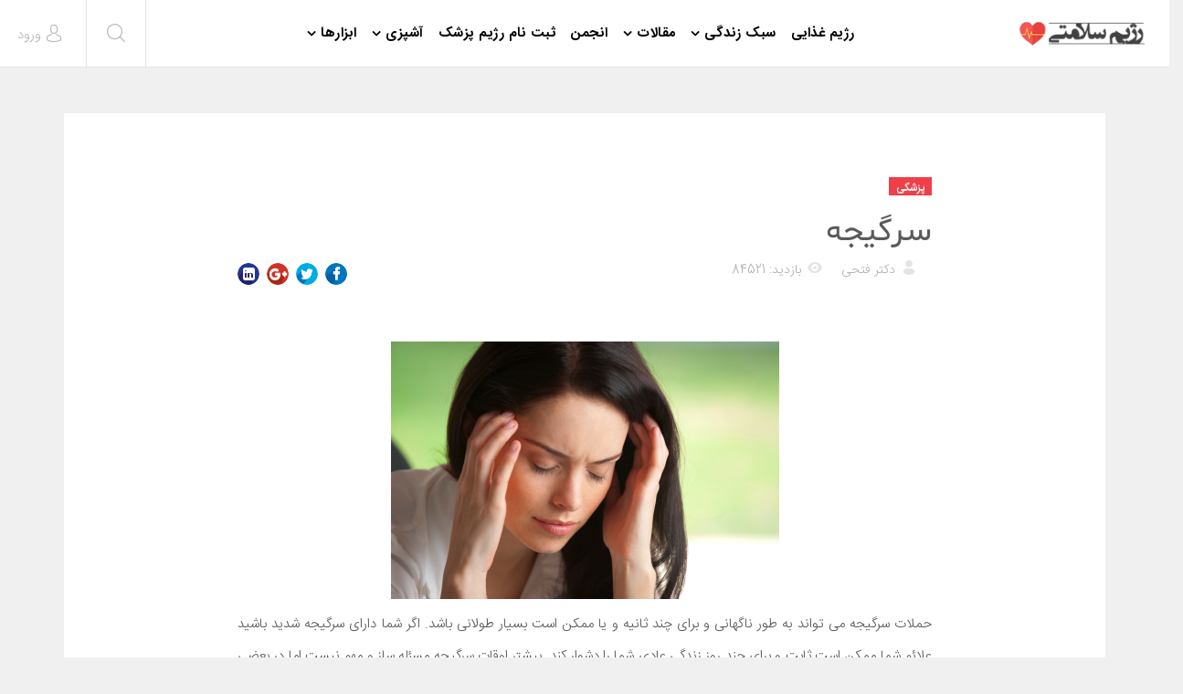

--- FILE ---
content_type: text/html; charset=utf-8
request_url: https://www.foodregime.com/%D9%BE%D8%B2%D8%B4%DA%A9%DB%8C/259-%D8%B3%D8%B1%DA%AF%DB%8C%D8%AC%D9%87.html
body_size: 26317
content:
<!DOCTYPE html>
<html xmlns="http://www.w3.org/1999/xhtml" xml:lang="fa-ir" lang="fa-ir" dir="rtl">
    <head>
        <meta http-equiv="X-UA-Compatible" content="IE=edge">
            <meta name="viewport" content="width=device-width, initial-scale=1">
                                <!-- head -->
                <base href="https://www.foodregime.com/%D9%BE%D8%B2%D8%B4%DA%A9%DB%8C/259-%D8%B3%D8%B1%DA%AF%DB%8C%D8%AC%D9%87.html" />
	<meta http-equiv="content-type" content="text/html; charset=utf-8" />
	<meta name="keywords" content="سرگیجه، علائم سرگیجه، علل سرگیجه، سرگیجه همراه با احساس غش کردن، علل از دست دادن تعادل، علل سرگیجه که با حالت شناور، شناکردن و سنگینی سر همراه است، تست های تشخیصی در سرگیجه، رژیم غذایی مناسب برای سرگیجه، مواد غذایی که در سرگیجه مناسب نیستند، درمان سرگیجه، توصیه های جدی در سرگیجه" />
	<meta name="author" content="دکتر فتحی" />
	<meta name="description" content="سرگیجه یا ( VERTIGO ) یک تغییر ناگهانی یا موقت در فعالیت قسمت های مربوط به تعادل موجود در گوش داخلی ( سیستم دهلیزی ) یا در قسمت های مربوط به تعادل در مغز است حملات سرگیجه می تواند به طور ناگهانی و برای چند ثانیه و یا ممکن است بسیار طولانی باشد. سرگیجه بیماری است که در افراد مسن بالای 65 سال و کسانیکه داروهای ( ضدتشنح، خواب آورها و داروهای آرامبخش ) مصرف می کنند ریسک آسیب بالاتری دارد و اگر درمان نشود خساراتی جبران ناپذیر در اثر سقوط و آسیب های مغزی، زخمی شدن  و در کسانیکه با ماشین آلات سنگین کار می کند منجر به تصادف می شود." />
	<meta name="generator" content="Joomla! - Open Source Content Management" />
	<title>سرگیجه </title>
	<link href="/images/sampledata/favicon.png" rel="shortcut icon" type="image/vnd.microsoft.icon" />
	<link href="/plugins/content/authorinfobox/authorinfobox.css" rel="stylesheet" type="text/css" />
	<link href="/components/com_komento/themes/wireframe/styles/style-rtl.min.css" rel="stylesheet" type="text/css" />
	<link href="/templates/shaper_newskit/css/bootstrap.min.css" rel="stylesheet" type="text/css" />
	<link href="/templates/shaper_newskit/css/font-awesome.min.css" rel="stylesheet" type="text/css" />
	<link href="/templates/shaper_newskit/css/newskit.css" rel="stylesheet" type="text/css" />
	<link href="/templates/shaper_newskit/css/legacy.css" rel="stylesheet" type="text/css" />
	<link href="/templates/shaper_newskit/css/template.css" rel="stylesheet" type="text/css" />
	<link href="/templates/shaper_newskit/css/bootstrap-rtl.min.css" rel="stylesheet" type="text/css" />
	<link href="/templates/shaper_newskit/css/rtl.css" rel="stylesheet" type="text/css" />
	<link href="/templates/shaper_newskit/css/presets/preset1.css" rel="stylesheet" type="text/css" class="preset" />
	<link href="/templates/shaper_newskit/css/custom.css" rel="stylesheet" type="text/css" />
	<link href="/templates/shaper_newskit/css/frontend-edit.css" rel="stylesheet" type="text/css" />
	<style type="text/css">
    @media only screen and (min-width: 37.5em) {
        .customdiet-menu {
            display: none;
        }
    }
    @media only screen and (max-width: 37.5em) {
        .customdiet-menu {
            display: block;
            transform: translateY(-18px) translateX(5px);
            white-space: nowrap;
            font-weight: bold;        
        }  
        .customdiet-menu p a {
            padding-left: 2px;
            padding-right: 2px;
            color: white;
            background-color: #ef3f48;
            border: 1px dashed;
        }
    }
    @media only screen and (max-width: 330px) {
        .customdiet-menu {
            transform:  translateY(-18px) translateX(-8px);
        }  
    }#sp-bottom{ background-color:#ffffff;padding:60px 0px 60px; }#sp-footer{ background-color:#ffffff; }
	</style>
	<script type="application/json" class="joomla-script-options new">{"csrf.token":"29ece67f7f1e038400651649f8834c0d","system.paths":{"root":"","base":""},"system.keepalive":{"interval":840000,"uri":"\/component\/ajax\/?format=json"}}</script>
	<script src="/media/jui/js/jquery.min.js?894fdfb09775b991a337d13b05ad05b5" type="text/javascript"></script>
	<script src="/media/jui/js/jquery-noconflict.js?894fdfb09775b991a337d13b05ad05b5" type="text/javascript"></script>
	<script src="/media/jui/js/jquery-migrate.min.js?894fdfb09775b991a337d13b05ad05b5" type="text/javascript"></script>
	<script src="/media/system/js/caption.js?894fdfb09775b991a337d13b05ad05b5" type="text/javascript"></script>
	<script src="/templates/shaper_newskit/js/bootstrap.min.js" type="text/javascript"></script>
	<script src="/templates/shaper_newskit/js/jquery.sticky.js" type="text/javascript"></script>
	<script src="/templates/shaper_newskit/js/main.js" type="text/javascript"></script>
	<script src="/templates/shaper_newskit/js/frontend-edit.js" type="text/javascript"></script>
	<script src="/media/system/js/core.js?894fdfb09775b991a337d13b05ad05b5" type="text/javascript"></script>
	<!--[if lt IE 9]><script src="/media/system/js/polyfill.event.js?894fdfb09775b991a337d13b05ad05b5" type="text/javascript"></script><![endif]-->
	<script src="/media/system/js/keepalive.js?894fdfb09775b991a337d13b05ad05b5" type="text/javascript"></script>
	<script type="text/javascript">
jQuery(window).on('load',  function() {
				new JCaption('img.caption');
			});setTimeout(function(){
    document.querySelector('.truepush_optin_notifications').style.display = "none";
}, 10100);
var sp_preloader = '0';

var sp_gotop = '0';

var sp_offanimation = 'default';

	</script>
	<script type="text/javascript">
<!--
window.kt = {
	"environment": "production",
	"rootUrl": "https://www.foodregime.com",
	"ajaxUrl": "https://www.foodregime.com/index.php?option=com_komento&lang=&Itemid=588",
	"baseUrl": "https://www.foodregime.com/index.php?option=com_komento&lang=none&Itemid=588",
	"token": "29ece67f7f1e038400651649f8834c0d",
	"mobile": false,
	"siteName": "رژیم سلامتی",
	"locale": "fa-IR",
	"direction": "rtl"
};

//-->
</script>
	<script src="/media/com_komento/scripts/site-3.0.11.min.js"></script>
	<meta property="og:url" content="https://www.foodregime.com/%D9%BE%D8%B2%D8%B4%DA%A9%DB%8C/259-%D8%B3%D8%B1%DA%AF%DB%8C%D8%AC%D9%87.html" />
	<meta property="og:type" content="article" />
	<meta property="og:title" content="سرگیجه " />
	<meta property="og:description" content="حملات سرگیجه می تواند به طور ناگهانی و برای چند ثانیه و یا ممکن است بسیار طولانی باشد. اگر شما دارای سرگیجه شدید باشید علائم شما ممکن است ثابت و برای چند ر..." />

                    <script type="application/javascript" src="https://sdki.truepush.com/sdk/v2.0.2/app.js" async></script>
    <script>
    var truepush = window.truepush || [];
            
    truepush.push(function(){
        truepush.Init({
            id: "5ebe8cd5cb64395aad1bcad7"
        },function(error){
          if(error) console.error(error);
        })
    })
    </script>
                </head>
                <body class="site com-content view-article no-layout no-task itemid-588 fa-ir rtl  sticky-header layout-fluid off-canvas-menu-init">

                    <div class="body-wrapper">
                        <div class="body-innerwrapper">
                            <header id="sp-header"><div class="row"><div id="sp-logo" class="col-xs-4 col-sm-3 col-md-3"><div class="sp-column "><div class="logo"><a href="/"><img class="sp-default-logo hidden-xs" src="/images/sampledata/logo3.png" alt="رژیم سلامتی"><img class="sp-retina-logo hidden-xs" src="/images/sampledata/logo3.png" alt="رژیم سلامتی" width="158" height="31"><img class="sp-default-logo visible-xs" src="/images/sampledata/logo3.png" alt="رژیم سلامتی"></a></div></div></div><div id="sp-menu" class="col-xs-2 col-sm-4 col-md-6"><div class="sp-column ">			<div class='sp-megamenu-wrapper'>
				<a id="offcanvas-toggler" class="visible-sm visible-xs" href="#"><i class="fa fa-bars"></i></a>
				<ul class="sp-megamenu-parent menu-slide-down hidden-sm hidden-xs"><li class="sp-menu-item"><a  href="/"  >رژیم غذایی</a></li><li class="sp-menu-item sp-has-child"><a  href="/lifestyle.html"  >سبک زندگی</a><div class="sp-dropdown sp-dropdown-main sp-menu-right" style="width: 172px;"><div class="sp-dropdown-inner"><ul class="sp-dropdown-items"><li class="sp-menu-item"><a  href="/lifestyle/beauty.html"  >زیبایی</a></li><li class="sp-menu-item"><a  href="/lifestyle/rehabilitation.html"  >توانبخشی </a></li><li class="sp-menu-item"><a  href="/lifestyle/fitness.html"  >فیتنس </a></li><li class="sp-menu-item"><a  href="/lifestyle/household.html"  >خانه داری</a></li></ul></div></div></li><li class="sp-menu-item sp-has-child"><a  href="#"  >مقالات </a><div class="sp-dropdown sp-dropdown-main sp-menu-right" style="width: 172px;"><div class="sp-dropdown-inner"><ul class="sp-dropdown-items"><li class="sp-menu-item"><a  href="/رژیم-غذایی.html"  >رژیم</a></li><li class="sp-menu-item"><a  href="/online.html"  >رژیم آنلاین</a></li><li class="sp-menu-item"><a  href="/رژیم-غذایی/مقالات-رژیم-غذایی.html"  >رژیم غذایی</a></li><li class="sp-menu-item"><a  href="/%D9%BE%D8%B2%D8%B4%DA%A9%DB%8C.html"  >پزشکی</a></li><li class="sp-menu-item"><a  href="/تغذیه.html"  >تغذیه</a></li><li class="sp-menu-item"><a href="https://www.foodregime.com/%D8%AF%D8%A7%D8%B1%D9%88-%D9%88-%D9%85%DA%A9%D9%85%D9%84.html">دارو و مکمل</a></li><li class="sp-menu-item"><a  href="/homeremedies.html"  >درمان های خانگی</a></li><li class="sp-menu-item"><a href="https://www.foodregime.com/Cooperate.html">همکاری با سایت رژیم سلامتی</a></li></ul></div></div></li><li class="sp-menu-item"><a href="https://www.foodregime.com/forum.html" title="انجمن سلامتی">انجمن</a></li><li class="sp-menu-item"><a href="https://www.foodregime.com/formdiet.html">ثبت نام رژیم پزشک</a></li><li class="sp-menu-item sp-has-child"><a  href="/mykitchen/"  >آشپزی</a><div class="sp-dropdown sp-dropdown-main sp-menu-right" style="width: 172px;"><div class="sp-dropdown-inner"><ul class="sp-dropdown-items"><li class="sp-menu-item"><a href="https://www.foodregime.com/mykitchen">آشپزخانه من - دستور پخت غذاها</a></li><li class="sp-menu-item"><a href="https://www.foodregime.com/mykitchen/recipe">ارسال دستور غذایی </a></li><li class="sp-menu-item"><a href="https://www.foodregime.com/mykitchen/help">راهنمای همکاری با آشپزخانه من </a></li><li class="sp-menu-item"><a href="https://www.foodregime.com/mykitchen/%D9%85%D9%82%D8%A7%D9%84%D8%A7%D8%AA-%D8%A2%D8%B4%D9%BE%D8%B2%DB%8C.html">مقالات آشپزی</a></li></ul></div></div></li><li class="sp-menu-item sp-has-child"><a  href="/ابزارها.html"  >ابزارها</a><div class="sp-dropdown sp-dropdown-main sp-menu-right" style="width: 172px;"><div class="sp-dropdown-inner"><ul class="sp-dropdown-items"><li class="sp-menu-item"><a  href="/ابزارها/محاسبه-اضافه-وزن.html"  >محاسبه گر اضافه وزن</a></li><li class="sp-menu-item"><a href="https://www.foodregime.com/blogcode" title="ابزارهای تغذیه و سلامت ویژه وب سایت و وبلاگ   ">ابزارهای وب سایت و وبلاگ  </a></li><li class="sp-menu-item"><a  href="https://www.foodregime.com/online.html"  >برنامه رژیم لاغری آنلاین </a></li><li class="sp-menu-item"><a href="https://www.foodregime.com/calorie.html">کالری مواد غذایی </a></li><li class="sp-menu-item"><a  href="/ابزارها/کالری-سوزانده-فعالیت-ها.html"  >کالری فعالیت ها</a></li><li class="sp-menu-item"><a  href="/toolseo"  >رنک، سئو و امار سایت</a></li><li class="sp-menu-item"><a  href="/ابزارها/خبرنامه-پیامکی-و-ایمیل.html"  >خبرنامه پیامکی و ایمیل</a></li><li class="sp-menu-item"><a  href="/ابزارها/محاسبه-ی-میانگین-طول-عمر-شما.html"  >محاسبه ی میانگین طول عمر شما</a></li><li class="sp-menu-item"><a  href="/ابزارها/محاسبه-ی-چاقی-و-لاغری.html"  >محاسبه ی چاقی و لاغری</a></li><li class="sp-menu-item"><a  href="/ابزارها/وزن-ایده-ال-خود-را-پیدا-کنید.html"  >وزن ایده ال خود را پیدا کنید.</a></li><li class="sp-menu-item"><a  href="/ابزارها/کالری-که-با-ورزش-می-سوزانید.html"  >کالری که با ورزش می سوزانید</a></li><li class="sp-menu-item"><a  href="/ابزارها/کالری-روزانه-خود-را-بدست-اورید.html"  >کالری روزانه خود را بدست اورید</a></li><li class="sp-menu-item"><a  href="/ابزارها/کد-جاوا-bmi.html"  >کد جاوا bmi</a></li></ul></div></div></li></ul>			</div>
		</div></div><div id="sp-top1" class="col-xs-6 col-sm-5 col-md-3"><div class="sp-column "><div class="sp-module top-search"><div class="sp-module-content">
<div class="top-search-wrapper">
    <div class="icon-top-wrapper">
        <i class="newskit newskit-search" aria-hidden="true"></i>
    </div>
</div> <!-- /.top-search-wrapper -->
<div class="sppb-container search-container">
    <div class="sppb-row">
        <div class="top-search-input-wrap">
            <form action="/پزشکی.html" method="post">
                <div class="search-wrap">
                    <div class="search top-search">
                        <div class="sp_search_input"><input name="searchword" maxlength="200"  class="mod-search-searchword inputboxtop-search" type="text" size="20" value="جستجو..."  onblur="if (this.value=='') this.value='جستجو...';" onfocus="if (this.value=='جستجو...') this.value='';" /></div>                        <input type="hidden" name="task" value="search" />
                        <input type="hidden" name="option" value="com_search" />
                        <input type="hidden" name="Itemid" value="588" />
                    </div>
                </div>
            </form>
        </div> <!-- /.top-search-input-wrap -->
    </div> <!-- /.sppb-row -->
</div> <!-- /.sppb-container --></div></div><div class="sp-module diet-menu"><div class="sp-module-content">

<div class="customdiet-menu"  >
	<p><a href="/formdiet.html">ثبت نام رژیم پزشک</a></p></div>
</div></div><div class="sp-module sp-top-login"><div class="sp-module-content"><div class="sp-newskit-login sp-mod-login">
    <span class="sp-login">
        <span class="info-text">
            <a href="#" role="button" data-toggle="modal" data-target="#login">
                <span class="info-content">
                    <i class='newskit newskit-user'></i>
                    <span>ورود</span>
                </span>
            </a>
        </span>

        <!--Modal-->
        <div id="login" class="modal fade" tabindex="-1" role="dialog" aria-labelledby="myModalLabel" aria-hidden="true">
            <div class="modal-dialog">
                <!-- Modal content-->
                <div class="modal-content">
                    <div class="modal-header">
                        <button type="button" class="close" data-dismiss="modal" aria-hidden="true"><i class="icon-remove"></i></button>
                        <h3>ورود</h3>
                    </div>
                    <div class="modal-body">

                        <form action="/پزشکی.html" method="post" id="login-form" >
                                                        <fieldset class="userdata">
                                <div class="row-fluid">
                                    <div class="span12">
                                        <p>نام کاربری خود را وارد نمایید</p>
                                        <input id="modlgn-username" placeholder="نام کاربری" type="text" name="username" class="input-block-level"  />
                                        <p>ENTER YOUR PASSWORD</p>
                                        <input id="modlgn-passwd" type="password" placeholder="رمز ورود" name="password" class="input-block-level" />
                                    </div>
                                </div>
                                <p></p>
                                <div class="clearfix">
                                                                            <div class="modlgn-remember remember-wrap">
                                            <input id="modlgn-remember" type="checkbox" name="remember" class="inputbox" value="yes"/>
                                            <label for="modlgn-remember">من را لاگین نگه دار</label>
                                        </div>
                                                                        <input type="submit" name="Submit" class="button pull-right" value="ورود" />
                                </div>
                                <div class="forgot-password text-center">

<!--                                    <a href="/">

</a> -->

                                    <a href="/register.html?view=reset">
                                        Forgot                                        Password                                        or                                        Username                                    </a>
                                </div>

                                <input type="hidden" name="option" value="com_users" />
                                <input type="hidden" name="task" value="user.login" />
                                <input type="hidden" name="return" value="aHR0cHM6Ly93d3cuZm9vZHJlZ2ltZS5jb20vJUQ5JUJFJUQ4JUIyJUQ4JUI0JURBJUE5JURCJThDLzI1OS0lRDglQjMlRDglQjElREElQUYlREIlOEMlRDglQUMlRDklODcuaHRtbA==" />
                                <input type="hidden" name="29ece67f7f1e038400651649f8834c0d" value="1" />                            </fieldset>
                                                    </form>
                        <div class="create-account text-center">
                                                    </div><!--/.create-account-->
                    </div>
                    <!--/Modal body-->

                </div> <!-- Modal content-->
            </div> <!-- /.modal-dialog -->
        </div><!--/Modal-->
</div></div></div><ul class="sp-my-account"></ul></div></div></div></header><section id="sp-page-title"><div class="row"><div id="sp-title" class="col-sm-12 col-md-12"><div class="sp-column "></div></div></div></section><section id="sp-main-body"><div class="container"><div class="row"><div id="sp-component" class="col-sm-12 col-md-12"><div class="sp-column "><div id="system-message-container">
	</div>
<article class="item item-page" itemscope itemtype="http://schema.org/Article">
    <meta itemprop="inLanguage" content="fa-IR" />

        <div class="blog-details-content">

        <div class="entry-header">
            <dl class="newskit-blog-category">
                                    <dd class="category-name">
				<a href="/پزشکی.html" itemprop="genre" data-toggle="tooltip" title="مجموعه مطلب">پزشکی</a>	</dd>                            </dl>

                            <h1 itemprop="name">
                                            سرگیجه                                     </h1>
                <div class="blog-meta-content">
                    
                                            <dl class="article-info">


        <dt class="article-info-term"></dt>

                    <dd class="createdby" itemprop="author" itemscope itemtype="http://schema.org/Person">
    <i class="newskit newskit-user-bold"></i>
                <span itemprop="name" data-toggle="tooltip" title="نوشته شده توسط  ">دکتر فتحی</span>    </dd>        
        
        
        
    
            
        
                    <dd class="hits">
    <i class="newskit newskit-eye"></i>
    <meta itemprop="interactionCount" content="UserPageVisits:84521" />
بازدید: 84521</dd>            
</dl>
                    
                    	<div class="helix-social-share">
		<div class="helix-social-share-icon">
			<ul>
				
				<li>
					<div class="facebook" data-toggle="tooltip" data-placement="top" title="اشتراک در فیسبوک">

						<a class="facebook" onClick="window.open('http://www.facebook.com/sharer.php?u=https://www.foodregime.com/پزشکی/259-سرگیجه.html','Facebook','width=600,height=300,left='+(screen.availWidth/2-300)+',top='+(screen.availHeight/2-150)+''); return false;" href="https://www.facebook.com/sharer.php?u=https://www.foodregime.com/پزشکی/259-سرگیجه.html">

							<i class="fa fa-facebook"></i>
						</a>

					</div>
				</li>
				<li>
					<div class="twitter"  data-toggle="tooltip" data-placement="top" title="اشتراک در توئیتر">
						
						<a class="twitter" onClick="window.open('http://twitter.com/share?url=https://www.foodregime.com/پزشکی/259-سرگیجه.html&amp;text=سرگیجه%20','Twitter share','width=600,height=300,left='+(screen.availWidth/2-300)+',top='+(screen.availHeight/2-150)+''); return false;" href="https://twitter.com/share?url=https://www.foodregime.com/پزشکی/259-سرگیجه.html&amp;text=سرگیجه%20">
							<i class="fa fa-twitter"></i>
						</a>

					</div>
				</li>
				<li>
					<div class="google-plus">
						<a class="gplus" data-toggle="tooltip" data-placement="top" title="اشتراک در گوگل پلاس" onClick="window.open('https://plus.google.com/share?url=https://www.foodregime.com/پزشکی/259-سرگیجه.html','Google plus','width=585,height=666,left='+(screen.availWidth/2-292)+',top='+(screen.availHeight/2-333)+''); return false;" href="https://plus.google.com/share?url=https://www.foodregime.com/پزشکی/259-سرگیجه.html" >
						<i class="fa fa-google-plus"></i></a>
					</div>
				</li>
				
				<li>
					<div class="linkedin">
						<a class="linkedin" data-toggle="tooltip" data-placement="top" title="اشتراک در لینکدین" onClick="window.open('http://www.linkedin.com/shareArticle?mini=true&url=https://www.foodregime.com/پزشکی/259-سرگیجه.html','Linkedin','width=585,height=666,left='+(screen.availWidth/2-292)+',top='+(screen.availHeight/2-333)+''); return false;" href="http://www.linkedin.com/shareArticle?mini=true&url=https://www.foodregime.com/پزشکی/259-سرگیجه.html" >
							
						<i class="fa fa-linkedin-square"></i></a>
					</div>
				</li>
			</ul>
		</div>		
	</div> <!-- /.helix-social-share -->














                </div> <!-- .blog-meta-content -->
                                                                    </div>

        
        <div class="blog-content-wrap">
                                        
                        
                                                    
                
                                                <div itemprop="articleBody">
                    <p dir="rtl" style="text-align: justify;"><img style="display: block; margin-left: auto; margin-right: auto;" title="سرگیجه" src="/images/headache-pain.jpg" border="0" /></p>
<p dir="rtl" style="text-align: justify;">حملات سرگیجه می تواند به طور ناگهانی و برای چند ثانیه و یا ممکن است بسیار طولانی باشد. اگر شما دارای سرگیجه شدید باشید علائم شما ممکن است ثابت و برای چند روز زندگی عادی شما را دشوار کند. بیشتر اوقات سرگیجه مسئله ساز و مهم نیست اما در بعضی موارد بسیار مهم و جدی است این بیماری در بین افراد بسیار شایع است و فرد احساس می کند اگر چشمانش را باز نگه دارد و دراز نکشد دنیای اطراف به دور سرش می چرخد و یا گاهی این احساس را دارد که در هوا حرکت می کند.</p>
 
<p dir="rtl" style="text-align: justify;">سرگیجه بیماری است که در افراد مسن بالای 65 سال و کسانیکه داروهای ( ضدتشنح، خواب آورها و داروهای آرامبخش ) مصرف می کنند ریسک آسیب بالاتری دارد و اگر درمان نشود خساراتی جبران ناپذیر در اثر سقوط و آسیب های مغزی، زخمی شدن  و در کسانیکه با ماشین آلات سنگین کار می کند منجر به تصادف می شود.<br /><a href="#vertigo"><span style="color: #0000ff;">س</span><span style="color: #0000ff;">رگیجه </span></a><a href="#diziness"><span style="color: #0000ff;"><br /></span></a><a href="#alaem"><span style="color: #0000ff;">علائم سرگیجه</span></a><a href="#diziness"><span style="color: #0000ff;"><br /></span></a><a href="#elal"><span style="color: #0000ff;">علل سرگیجه</span></a><a href="#diziness"><span style="color: #0000ff;"><br /></span></a><a href="#ehsasghash"><span style="color: #0000ff;">سرگیجه همراه با احساس غش کردن</span></a><a href="#diziness"><span style="color: #0000ff;"><br /></span></a><a href="#azdastdadanetaadol"><span style="color: #0000ff;">علل از دست دادن تعادل</span></a><a href="#diziness"><span style="color: #0000ff;"><br /></span></a><a href="#elalsargige"><span style="color: #0000ff;">علل سرگیجه که با حالت شناور، شناکردن و سنگینی سر همراه است</span></a><a href="#diziness"><span style="color: #0000ff;"><br /></span></a><a href="#tashkhis"><span style="color: #0000ff;">تست های تشخیصی در سرگیجه</span></a><a href="#diziness"><span style="color: #0000ff;"><br /></span></a><a href="#diet"><span style="color: #0000ff;">رژیم غذایی مناسب برای سرگیجه</span></a><a href="#diziness"><span style="color: #0000ff;"><br /></span></a><a href="#BADINVERTIGO"><span style="color: #0000ff;">مواد غذایی که در سرگیجه مناسب نیستند</span></a><a href="#diziness"><span style="color: #0000ff;"><br /></span></a><a href="#darman"><span style="color: #0000ff;">درمان سرگیجه</span></a><a href="#diziness"><span style="color: #0000ff;"><br /></span></a><a href="#tosiye"><span style="color: #0000ff;">ت<span style="color: #0000ff;">وصیه های جدی در سرگیجه</span></span></a></p><div class="row">
<div class="col-sm-12">
<div class="panel panel-info">
<div class="panel-heading">مطلب مرتبط: <a href="/online.html">رژیم لاغری</a> آنلاین</div>
<div class="panel-body">

<div class="row">
<div class="col-sm-4">نرم افزار رژیم لاغری، برنامه کاهش وزن خود را به صورت آنلاین در موبایل و ایمیل خود دریافت کنید</div>
<div class="col-sm-8"><a title="رژیم لاغری" href="/online.html"><img src="/images/2018/250-250.gif" alt="رژیم لاغری" /></a>
</div>
</div>
</div>
</div>
</div>
<div class="col-sm-4"> </div>

</div>

<h2 dir="rtl" style="text-align: justify;"><span style="color: #3366ff;"><a name="vertigo"></a>سرگیجه </span></h2>
<p dir="rtl" style="text-align: justify;">سرگیجه یک احساس است و زمانی که هیچ حرکت واقعی وجود ندارد شما یا محیط اطرافتان در حال حرکت بوده و شما ممکن است احساس کنید که در ( حال نخ ریسی، چرخش، سقوط یا کج شدن ) هستید و هنگامی که شما سرگیجه شدید دارید ممکن است دچار حالت تهوع یا استفراغ شوید شما ممکن است در راه رفتن مشکل داشته و  تعادل خود را از دست بدهید.<br />اگر چه سرگیجه می تواند در هر سنی رخ دهد ولی در میان افراد مسن شایع تر است ترس از سرگیجه درافراد مسن می تواند باعث محدود کردن فعالیت های فیزیکی و اجتماعی آنها شود سرگیجه می تواند به سقوط و صدمات دیگر منجر شود. شما ممکن است هنگام بلند شدن سریع یا دراز کشیدن احساس سبکی سر داشته باشید که سبکی سر علل زیادی از جمله (<a href="/%D9%BE%D8%B2%D8%B4%DA%A9%DB%8C/254-%D8%A2%D9%84%D8%B1%DA%98%DB%8C-%D8%A8%D9%87%D8%A7%D8%B1%D9%87.html"> آلرژی</a>، استفراغ، اسهال، تب، <a href="/%D8%B1%DA%98%DB%8C%D9%85-%D8%BA%D8%B0%D8%A7%DB%8C%DB%8C/%D9%85%D9%82%D8%A7%D9%84%D8%A7%D8%AA-%D8%B1%DA%98%DB%8C%D9%85-%D8%BA%D8%B0%D8%A7%DB%8C%DB%8C/253-%D8%AA%D8%BA%D8%B0%DB%8C%D9%87-%D8%AF%D8%B1-%D8%A7%D8%B3%D9%87%D8%A7%D9%84.html">کم آب شدن بدن</a> در اثر بیماری، خونریزی، آریتمی قلبی، اضطراب و استرس، تنفس بسیار عمیق و یا سریع و مصرف ( تنباکو، الکل یا مواد مخدر )، بیماری ها مانند <a href="/%D8%B1%DA%98%DB%8C%D9%85-%D8%BA%D8%B0%D8%A7%DB%8C%DB%8C/%D8%A8%DB%8C%D9%85%D8%A7%D8%B1%DB%8C-%D9%88-%D8%AA%D8%BA%D8%B0%DB%8C%D9%87/%D8%AA%D8%BA%D8%B0%DB%8C%D9%87-%D8%B3%D8%B1%D9%85%D8%A7%D8%AE%D9%88%D8%B1%D8%AF%DA%AF%DB%8C.html">آنفلوانزا یا سرماخوردگی</a> ) دارد. سرگیجه ممکن است با درد قفسه سینه در سمت راست و خستگی همراه باشد اگر چه سرگیجه مکرر می تواند شما را از انجام بسیاری از کارها باز دارد ولی بندرت تهدید کننده حیات است درمان سرگیجه بستگی به علت و نشانهای بیماری دارد اما معمولاً درمان موثر است.</p>
<h2 dir="rtl"><span style="color: #3366ff;"><a name="alaem"></a>علائم سرگیجه</span></h2>
<p dir="rtl">احساس کاذب حرکت یا چرخش ( سرگیجه )<br />گیجی و احساس غش کردن<br />از دست دادن تعادل ( عدم تعادل )<br />احساس سنگینی سر و یا شناور بودن</p>
<h2 dir="rtl"><span style="color: #3366ff;"><a name="elal"></a>علل سرگیجه</span></h2>
<p dir="rtl" style="text-align: justify;">سرگیجه یا ( VERTIGO ) یک تغییر ناگهانی یا موقت در فعالیت قسمت های مربوط به تعادل موجود در گوش داخلی ( سیستم دهلیزی ) یا در قسمت های مربوط به تعادل در مغز است این احساس جنبش و تغییر در سر با نشستن و حرکت کردن بدتر می شود. گاهی اوقات سرگیجه شدید و باعث تهوع و استفراغ می شود اما سرگیجه معمولا به مدت طولانی دوام نمی آورد و بدن خود را به هر آنچه که باعث سرگیجه شده سازگار می کند.<br />سرگیجه حمله ای پاروکسیمال خوش خیم ( BPPV ) بلافاصله پس از یک تغییر در موقعیت سر اغلب در هنگام رفتن به رختخواب و یا نشستن در موقع  صبح ایجاد می شود. این نوع شایعترین علت سرگیچه است.<br />التهاب در گوش داخلی: علائم و نشانه هایی از التهاب در گوش داخلی ( نوریت حاد دهلیزی ) که سرگیجه به صورت ناگهانی شروع و چند روز باقی می ماند و همراه با تهوع و استفراغ و عدم تعادل است. این علائم گاهی آنقدر شدید است که مجبورهستید در رختخواب بمانید اگر با از دست دادن ناگهانی شنوایی همراه باشد به ان لابیرنتیت ( Labyrinthitis ) گفته می شود. خوشبختانه در گیری عصب دهلیزی به طور خود بخود هم بهبود می یابد ولی درمان زود هنگام و درمان های توانبخشی پزشکی به بهبود سریعتر بیماری کمک می کند.<br />بیماری منییر ( Menieres disease ): این بیماری سبب تجمع بیش از حد مایع در گوش درونی می شود و حملات ناگهانی سرگیجه شروع و به مدت چند ساعت طول می کشد که با کاهش شنوایی، حالت زنگ در گوش و احساس پری در گوش مبتلا همراه است.<br />میگرن وستیبولار: میگرن بیشتر یک اختلال سردرد است که در بعضی افراد با Aura ( هاله ) همراه است و در بعضی با سرگیجه همراه است که ممکن است سردرد شدید هم نباشد واین نوع سردرد به نور و صدا حساس است.<br />نورینوم آکوستیک ( شوانوم دهلیزی ):  نورینوم اکوستیک یک رشد غیر سرطانی خوش خیم روی عصب دهلیزی است که از گوش داخلی به مغز متصل می شود. علائمی مانند از دست دادن شنوایی و پیشرونده، وزوز گوش در یک طرف که همرا با سرگیجه و عدم تعادل می باشد.<br />علل نادر دیگر سرگیجه می تواند یک مشکل عصبی جدی مانند ( سکته مغزی، خونریزی مغزی و یا بیماری مولتیپل اسکلروزیس ) باشد چنین موارد با علائمی مانند دوبینی، لکنت زبان، ضعف یا بیحسی در صورت  و عدم تعادل شدید همراه است.</p>
<h2 dir="rtl"><span style="color: #3366ff;"><a name="ehsasghash"></a>سرگیجه همراه با احساس غش کردن</span></h2>
<p dir="rtl" style="text-align: justify;">گاهی سرگیجه همراه با احساس ضعف، تهوع، پوست رنگ پریده، احساس غش بدون از دست دادن هوشیاری همراه است این نوع سرگیجه به علت های کاهش فشار خون وضعیتی، افت شدید فشار خون سیستولی که بعد از نشستن یا ایستادن طولانی رخ می دهد. خروج ناکافی خون از قلب که به علت بیماریهای ( بیماری عضله قلب ( کاردیومیوپاتی )، ریتم غیر طبیعی قلب ( آریتمی ) و یا کاهش حجم خون رخ می دهد ممکن است علت این سرگیجه باشد.</p>
<h2 dir="rtl"><span style="color: #3366ff;"><a name="azdastdadanetaadol"></a>علل از دست دادن تعادل</span></h2>
<p dir="rtl" style="text-align: justify;">مشکلات گوش داخلی سبب ناپایداری در راه رفتن، مخصوصاً در تاریکی می شود.<br />اختلالات حسی نوروپاتی محیطی در افراد مسن ممکن است منجر به عدم تعادل در آنها شود.</p>
<p dir="rtl" style="text-align: justify;">مشکلات عضلانی: ضعف عضلانی و آرتروز، التهاب مفصل ( آرتریت ) سائیدگی و پارگی مفاصل می تواند سبب عدم کنترل وزن شود.</p>
<p dir="rtl" style="text-align: justify;">اختلالات عصبی مانند <a href="/%D9%BE%D8%B2%D8%B4%DA%A9%DB%8C/261-%D8%A8%DB%8C%D9%85%D8%A7%D8%B1%DB%8C-%D9%BE%D8%A7%D8%B1%DA%A9%DB%8C%D9%86%D8%B3%D9%88%D9%86.html">بیماری پارکینسون</a> و آتاکسی مخچه سبب عدم تعادل می شود.<br />داوها: عوارض جانبی داروهایی مانند ضد تشنج ها، خواب آورها و داروهای آرامبخش می تواند منجر به عدم تعادل شود.</p>
<h2 dir="rtl"><span style="color: #3366ff;"><a name="elalsargige"></a>علل سرگیجه که با حالت شناور، شناکردن و سنگینی سر همراه است</span></h2>
<p dir="rtl" style="text-align: justify;">داروها: داروهای کاهش فشار خون که منجر به غش می شود و بسیاری از داروهای دیگر که با قطع دارو علائم متوقف می شود.</p>
<p dir="rtl" style="text-align: justify;">برخی از اختلالات گوش داخلی سبب این حالت می شود.</p>
<p dir="rtl" style="text-align: justify;">اختلالات اضطرابی مانند ( حملات هراس و ترس در فضاهای باز بزرگ و ترس از مکانهای شلوغ می تواند باعث این نوع سرگیجه شود<br />کم خونی: اگر کم خونی داسته باشید علائمی مانند ( خستگی، ضعف، پوست رنگ پریده ) همراه آن وجود دارد.<br />قند خون پایین: این حالت در افراد دیابتی که از انسولین استفاده می کنند رخ می دهد که سرگیجه با عرق کردن و سردگمی همراه است.<br />عفونت گوش نیز گاهی باعث سرگیجه می شود.<br />از دست دادن آب بیش از حد اگر شما در هوای گرم فعالیت زیادی انجام دهید و مایعات کافی ننوشید دچار سرگیجه که به علت هیپرترمی و یا از دست دادن آب بدن است می شوید استراحت در مکان خنک و نوشیدن آب اشامیدنی و یا یک نوشیدنی ورزشی معمولا به کاهش این نوع سرگیجه کمک می کند.<br />سرگیجه مزمن ذهنی: این یک سندرم کلینیکی اختصاصی است که با سرگیجه غیر اختصاصی مداوم مشخص می شود که علت پزشکی مشخصی ندارد این نوع سرگیجه در محیط های ( فروشگاهای مواد غذایی، صمعی بصری ) تشدید پیدا می کند.</p>
<h3 dir="rtl"><span style="color: #3366ff;"><a name="tashkhis"></a>تست های تشخیصی در سرگیجه</span></h3>
<p dir="rtl" style="text-align: justify;">تست حرکت چشم، تست کالری، تست posturography، تست Rotary-chair و در بعضی موارد MRI برای رد کردن نورینوم اکوستیک، تومور مغزی غیر سرطانی از عصب دهلیزی انجام می شود.</p>
<h2 dir="rtl" style="text-align: justify;"><span style="color: #3366ff;"><a name="diet"></a>رژیم غذایی مناسب برای سرگیجه</span></h2>
<p dir="rtl" style="text-align: justify;">یک رژیم غذایی غنی از ویتامین ها و مواد معدنی که از غذاهای گیاهی تهیه شود می تواند در بهبود بیماری هایی که سبب سرگیجه می شوند مفید باشند مثلا اگر علت سرگیجه فشار خون، افت فشار خون یا تصلب شرایین باشد با درمان این بیماریها سرگیجه هم درمان می شود یعنی شما باید اطلاعاتی در مورد رژیم غذایی فشار خون بالا، رژیم غذایی افت فشارخون و <a href="https://www.foodregime.com/">رژیم غذایی</a> تصلب شرایین داشته باشید تا بتوانید این بیماریها را کنترل و مشکل سرگیجه هم با کنترل بیماری از بین می رود.<br />ویتامین ب که در منابع غذایی ( برنج، گندم، جو دوسر، سویا، نخود فرنگی، باقلا، عدس، لوبیا خشک ، گرد، بادام و فندق ) وجود دارد یک آنتی اکسیدان قوی است که مانع از اثرات منفی رادیگالهای آزاد در اعصاب، مغز و گوش می شود ثابت شده است کمبود ویتامین ب سبب سرگیجه می شود.<br />ویتامین B3 یا نیاسین برای سرگیجه های کوچک موثر است کمبود این ویتامین می تواند سبب اختلالات سیستم عصبی مانند ( عصبانیت، اضطراب، افسردگی و بی خوابی ) می شود. <br />مواد غذایی غنی از پتاسیم مانند ( کاهو، سیب زمینی، گوجه فرنگی، گاو زبان، اسفناج، مارچوبه، نخود فرنگی، هلو، زردالو، انگور و موز ) می تواند در سرگیجه مفید باشد<br />کم خونی فقر آهن سبب سرگیجه می شود و مواد غذایی غنی از آهن ( کرفس، ذرت، آجیل، نخود فرنگی، اسفناج، کاسنی، هویج و خیار ) درسرگیجه ای که ناشی از کم خونی است مفید است</p>
<h2 dir="rtl" style="text-align: justify;"><span style="color: #3366ff;"><a name="BADINVERTIGO"></a>مواد غذایی که در سرگیجه مناسب نیستند</span></h2>
<p dir="rtl" style="text-align: justify;">الکل، قهوه، تنباکو و دیگر مواد مخدر سبب سرگیجه می شود.<br />مواد غذایی پر چرب و حاوی کلسترول بالا مخصوصاً اگر منشاء حیوانی داشته باشد برای سرگیجه مضر است. <br />مواد غذایی شور مانند نمک فشار خون را افزایش می دهد و سبب سرگیجه می شود.</p>
<h2 dir="rtl"><a name="darman"></a><span style="color: #3366ff;"><strong>درمان سرگیجه</strong></span></h2>
<p dir="rtl" style="text-align: justify;">درمان BPPV شامل یک روش ساده است که پزشک با مانورهایی که روی سر انجام می دهد پس از یک یا دو درمان بهبودی حاصل می شود.<br />برای تسکین حالت تهوع و سرگیجه پزشک داروهایی مانند مکلزین ( ANTIVERT )، دیازپام ( والیوم ) و یا تجویز دیمن هیدرینات و تجویز یک دوره کوتاه کورتیکواستروئید ممکن است عملکرد دهلیزی را بهبود بخشد.<br />درمان بیماری منییر پزشک با استفاده از دیورتیک مایعات بدن را کاهش می دهد و یک رژیم غذایی کم نمک  توصیه و گاهی موقع برای درمان تزریق از طریق پرده گوش یا عمل جراحی انجام می شود.<br />در درمان میگرن وستیبولار از رژیم غذایی، کاهش استرس، خواب و ورزش کمک می گیرند از ورزش هایی خاصی برای کمک به سیستم تعادل استفاده می شود.<br />در اختلالات اضطرابی  از داروها و روان درمانی به تنهایی یا به صورت ترکیب با هم استفاده می شود.</p>
<h2 dir="rtl" style="text-align: justify;"><span style="color: #0000ff;">درمان خانگی برای سرگیجه</span></h2>
<p dir="rtl" style="text-align: justify;">برخی غذاها و مواد مغذی به تخفیف علائم سرگیجه کمک کند.</p>
<h3 dir="rtl" style="text-align: justify;"><span style="color: #000000;">آب</span></h3>
<p dir="rtl" style="text-align: justify;">یک علت شایع سرگیجه از دست دادن آب بدن است. اگر شما احساس خستگی و تشنگی و ادرار کردن کمتر دارید سعی کنید آب آشامیدنی و آب کافی بنوشید.</p>
<h3 dir="rtl" style="text-align: justify;"><span style="color: #000000;">زنجبیل</span></h3>
<p dir="rtl" style="text-align: justify;"><a href="/%D8%B1%DA%98%DB%8C%D9%85-%D8%BA%D8%B0%D8%A7%DB%8C%DB%8C/%D9%85%D9%82%D8%A7%D9%84%D8%A7%D8%AA-%D8%B1%DA%98%DB%8C%D9%85-%D8%BA%D8%B0%D8%A7%DB%8C%DB%8C/315-%D8%AE%D9%88%D8%A7%D8%B5-%D8%B2%D9%86%D8%AC%D8%A8%DB%8C%D9%84.html">زنجبیل</a> ممکن است به از بین بردن علائم بیماری حرکت کمک کند. این نیز ممکن است به درمان تهوع در زنان باردار کمک کند. شما می توانید زنجبیل را در اشکال مختلفی مصرف کنید زنجبیل تازه را به<a href="https://www.foodregime.com/"> رژیم غذایی</a> خود ترکیب کنید چای زنجبیل بنوشید و یا آن را به شکل مکمل مصرف کنید. قبل از مصرف هر نوع مکمل همیشه با دکتر خود مشورت کنید حتی اگر آن طبیعی باشد. مکمل می توانید با دیگر بیماریهای پزشکی شما و یا داروهای مصرفی شما تداخل داشته باشد.</p>
<h3 dir="rtl" style="text-align: justify;"><span style="color: #000000;">ویتامین C</span></h3>
<p dir="rtl" style="text-align: justify;">با توجه به جامعه منیر، مصرف <a href="/forum/%D9%85%D9%88%D8%A7%D8%AF-%D8%BA%D8%B0%D8%A7%DB%8C%DB%8C-%DA%A9%D9%87-%D9%88%DB%8C%D8%AA%D8%A7%D9%85%DB%8C%D9%86-c-%D8%A2%D9%86%D9%87%D8%A7-%D8%A8%DB%8C%D8%B4%D8%AA%D8%B1-%D8%A7%D8%B2-%D9%BE%D8%B1%D8%AA%D8%BA%D8%A7%D9%84-%D8%A7%D8%B3%D8%AA.html">ویتامین C</a> می تواند سرگیجه را در افراد مبتلا به بیماری منیر کاهش دهد. مواد غذایی غنی از ویتامین C عبارتند از:<br />پرتقال ها<br />گریپ فروت<br />توت فرنگی<br />فلفل دلمه ای</p>
<h3 dir="rtl" style="text-align: justify;"><span style="color: #000000;">ویتامین E</span></h3>
<p dir="rtl" style="text-align: justify;"><a href="https://www.foodregime.com/healthnews/105-%D8%AA%D8%BA%D8%B0%DB%8C%D9%87-%D9%88-%D8%B1%DA%98%DB%8C%D9%85-%D8%BA%D8%B0%D8%A7%DB%8C%DB%8C/%D8%B1%DA%98%DB%8C%D9%85-%D8%AF%D8%B1%D9%85%D8%A7%D9%86%DB%8C/17240-%D8%AE%D9%88%D8%A7%D8%B5-%D9%88%DB%8C%D8%AA%D8%A7%D9%85%DB%8C%D9%86-e-%D9%88-%D8%B9%D9%88%D8%A7%D8%B1%D8%B6-%D8%A2%D9%86">ویتامین E</a> می تواند به حفظ خاصیت ارتجاعی رگ های خونی کمک کند که می تواند به جلوگیری از مشکلات گردش خون کمک کند ویتامین E می تواند غذا ها پیدا شود که غبارتند از:<br />جوانه گندم<br />دانه<br />آجیل<br />کیوی<br />اسفناج</p>
<h3 dir="rtl" style="text-align: justify;"><span style="color: #000000;">ویتامین ب 6</span></h3>
<p dir="rtl" style="text-align: justify;">مواد غذایی غنی از ویتامین B-6 ممکن است به درمان سرگیجه کمک کند. بعضی از تحقیقات نشان داده اند که مکمل ویتامین B-6 سبب کاهش علائم سرگیجه ناشی از دارو می شود. با این حال، تحقیقات بیشتری مورد نیاز است.<br />ویتامین ب 6 همچنین می توانید به جلوگیری از کم خونی کمک کند. این ویتامین را می توان در غذاهایی مانند غذاهای زیر پیدا کرد:<br />پسته<br />ماهی تن<br />بوقلمون<br />گوشت بدون چربی<br />آلو سیاه <br />زردآلو</p>
<h3 dir="rtl" style="text-align: justify;"><span style="color: #000000;">آهن</span></h3>
<p dir="rtl" style="text-align: justify;">اگر دکتر شما فکر کند که شما کم خونی دارید آنها ممکن است شما را تشویق  مصرف آ<a href="/%D8%B1%DA%98%DB%8C%D9%85-%D8%BA%D8%B0%D8%A7%DB%8C%DB%8C/%D9%85%D9%82%D8%A7%D9%84%D8%A7%D8%AA-%D8%B1%DA%98%DB%8C%D9%85-%D8%BA%D8%B0%D8%A7%DB%8C%DB%8C/609-10-%D8%AF%D9%84%DB%8C%D9%84-%DA%A9%D9%87-%D9%85%D9%85%DA%A9%D9%86-%D8%A7%D8%B3%D8%AA-%D8%B4%D9%85%D8%A7-%D9%86%DB%8C%D8%A7%D8%B2-%D8%A8%D9%87-%D9%85%DA%A9%D9%85%D9%84-%D8%A2%D9%87%D9%86-%D8%AF%D8%A7%D8%B4%D8%AA%D9%87-%D8%A8%D8%A7%D8%B4%DB%8C%D8%AF.html">هن</a> بیشتر کنند. آهن را می توان در غذاها پیدا کرد که عبارتند از:<br />گوشت قرمز<br />مرغ<br />لوبیا<br />سبزیجات تیره</p>
<h4 dir="rtl"><a name="tosiye"></a><span style="color: #3366ff;"><strong>تو</strong></span><span style="color: #3366ff;"><strong>صیه های جدی در سرگیجه</strong></span></h4>
<div class="box-warning" dir="rtl">
<p><span style="line-height: 1.3em;">-  اگر سرگیجه با یکی از علائم ( تاری دید، ضربه قابل توجه به سر، سفتی گردن، سردرد شدید، از دست دادن شنوایی ناگهانی، مشکل در صحبت کردن، ضعف پا یا بازو، از دست دادن هوشیاری، سقوط، پیاده روی مشکل، درد قفسه سینه و یا ضربان قلب آهسته و سریع ) همراه باشد باید به پزشک مراجعه کنید.</span></p>
<p> <span style="line-height: 1.3em;">توجه داشته باشید که سرگیجه ممکن است منجر به سقوط و افتادن شود و بیمار آسیب ببیند.</span></p>
-    در حمام و کف حمام از تشک استفاده کنید و در منزل از فرش استفاده کنید تا در موقع افتادن بیماردچار آسیب نشود.<br />-    زمانیکه احساس سرگیجه داشتید بلافاصله نشسته و دراز بکشید.<br />-    از کار با ماشین آلات سنگین و رانندگی اجتناب کنید.<br />-    در راه پله ها و جایی که حرکت می کنید از نور مناسب استفاده کنید <br />-    برای راه رفتن از عصا کمک بگیرید.<br />-    از مصرف کافئین، الکل، تنباکو اجتناب کنید استفاده بیش از حد از این مواد علائم را بدتر می کند.</div>
<h2 class="box-warning" dir="rtl"> </h2></p><!-- Author Info Box Plugin for Joomla! - Kubik-Rubik Joomla! Extensions - Viktor Vogel --><div id="author_infobox"><div class="author_infobox_image"><img src="//www.gravatar.com/avatar/88d08bdcc07638e2da8875de7ff086fa" alt="دکتر فتحی" /></div><div class="author_infobox_name"><span class="bold">Author:</span> دکتر فتحی</div><div class="author_infobox_description"><p>امیدوارم کمکی هرچند کوچک به ارتقا سلامت جامعه شود. سوالات خود را می توانید در انجمن سلامتی مطرح نمایید
برای مطرح کردن سوال <a title="انجمن سلامتی" href="/forum.html">کلیک کنید.</a> جهت مطرح کردن سوالات خصوصی <a href="/contact.html">کلیک کنید</a>.<a href="https://www.foodregime.com/contact.html"><br /></a>
.</p>

<div class="btn-group" role="group" aria-label="Basic example">
  <a href="https://www.foodregime.com/online.html" class="btn btn-secondary" >رژیم آنلاین</a>
  <a href="https://www.foodregime.com/formdiet.html" class="btn btn-secondary" >برنامه غذایی توسط پزشک</a>
</div></div></div><br class="clear" />                </div>

                                <div class="tags-social">
                                        	<div class="helix-social-share">
		<div class="helix-social-share-icon">
			<ul>
				
				<li>
					<div class="facebook" data-toggle="tooltip" data-placement="top" title="اشتراک در فیسبوک">

						<a class="facebook" onClick="window.open('http://www.facebook.com/sharer.php?u=https://www.foodregime.com/پزشکی/259-سرگیجه.html','Facebook','width=600,height=300,left='+(screen.availWidth/2-300)+',top='+(screen.availHeight/2-150)+''); return false;" href="https://www.facebook.com/sharer.php?u=https://www.foodregime.com/پزشکی/259-سرگیجه.html">

							<i class="fa fa-facebook"></i>
						</a>

					</div>
				</li>
				<li>
					<div class="twitter"  data-toggle="tooltip" data-placement="top" title="اشتراک در توئیتر">
						
						<a class="twitter" onClick="window.open('http://twitter.com/share?url=https://www.foodregime.com/پزشکی/259-سرگیجه.html&amp;text=سرگیجه%20','Twitter share','width=600,height=300,left='+(screen.availWidth/2-300)+',top='+(screen.availHeight/2-150)+''); return false;" href="https://twitter.com/share?url=https://www.foodregime.com/پزشکی/259-سرگیجه.html&amp;text=سرگیجه%20">
							<i class="fa fa-twitter"></i>
						</a>

					</div>
				</li>
				<li>
					<div class="google-plus">
						<a class="gplus" data-toggle="tooltip" data-placement="top" title="اشتراک در گوگل پلاس" onClick="window.open('https://plus.google.com/share?url=https://www.foodregime.com/پزشکی/259-سرگیجه.html','Google plus','width=585,height=666,left='+(screen.availWidth/2-292)+',top='+(screen.availHeight/2-333)+''); return false;" href="https://plus.google.com/share?url=https://www.foodregime.com/پزشکی/259-سرگیجه.html" >
						<i class="fa fa-google-plus"></i></a>
					</div>
				</li>
				
				<li>
					<div class="linkedin">
						<a class="linkedin" data-toggle="tooltip" data-placement="top" title="اشتراک در لینکدین" onClick="window.open('http://www.linkedin.com/shareArticle?mini=true&url=https://www.foodregime.com/پزشکی/259-سرگیجه.html','Linkedin','width=585,height=666,left='+(screen.availWidth/2-292)+',top='+(screen.availHeight/2-333)+''); return false;" href="http://www.linkedin.com/shareArticle?mini=true&url=https://www.foodregime.com/پزشکی/259-سرگیجه.html" >
							
						<i class="fa fa-linkedin-square"></i></a>
					</div>
				</li>
			</ul>
		</div>		
	</div> <!-- /.helix-social-share -->














                </div>
                
<ul class="pager pagenav">
	<li class="previous">
		<a class="hasTooltip" title="داشتن صورت زیبا و جوان" aria-label="مطلب قبلی: داشتن صورت زیبا و جوان" href="/پزشکی/260-داشتن-صورت-زیبا-و-جوان.html" rel="prev">
			<span class="icon-chevron-right" aria-hidden="true"></span> <span aria-hidden="true">قبلی</span>		</a>
	</li>
	<li class="next">
		<a class="hasTooltip" title="خون دماغ" aria-label="مطلب بعدی: خون دماغ" href="/پزشکی/258-خون-دماغ.html" rel="next">
			<span aria-hidden="true">بعدی</span> <span class="icon-chevron-left" aria-hidden="true"></span>		</a>
	</li>
</ul>
                                                            
                        ﻿
<div id="kt" class="kt-frontend theme-wireframe" data-kt-wrapper
	data-component="com_content" data-cid="259" data-url="LyVEOSVCRSVEOCVCMiVEOCVCNCVEQSVBOSVEQiU4Qy8yNTktJUQ4JUIzJUQ4JUIxJURBJUFGJURCJThDJUQ4JUFDJUQ5JTg3Lmh0bWw="
	data-live="1" data-live-interval="180"
>
	<a id="comments"></a>
	
	
	
		
				<div class="kt-form-section" data-kt-form>

	<a name="commentform" id="commentform"></a>

	
	
		
				<div class="formArea kmt-form-area">

			
			<form class="kt-form" data-kt-form-element>
				<div class="kt-form-alert o-alert o-alert--danger t-lg-mt--md t-hidden" data-kt-alert></div>
				
				<div class="kt-form__title-bar">
					<div class="o-grid">
						<div class="o-grid__cell-auto-size">
							<h3 class="kt-form-title">سوال یا نظر خود را مطرح نمایید.</h3>
						</div>

						<div class="o-grid__cell t-text--right">
															ارسال نظر به صورت مهمان
								
													</div>
					</div>
				</div>

				<div class="kt-form-composer">
					<div class="kt-form-editor-wrap">
						<div class="kt-form-editor ">
	<textarea name="comment" class="o-form-control kt-form-editor__textarea" cols="50" rows="10" placeholder="سوال یا نظر خود را اینجا بنویسید" data-kt-editor></textarea>
</div>

						<div class="kt-editor-info"
																				>
							<div class="kt-editor-action">
								
								
																<div class="kt-editor-action__ratings">
									<div class="o-grid">
	<div class="o-grid__cell t-text--right t-lg-mr--md"></div>
	<div class="o-grid__cell-auto-size">
		<div class="kt-ratings-stars" data-kt-ratings-star></div>
		<input type="hidden" name="ratings" data-kt-rating-input value="" />
	</div>
</div><script type="text/javascript">



Komento.require()
.library('raty')
.done(function($) {

	var bad = "bad",
		poor = "poor",
		regular = "regular",
		good = "good",
		gorgeous = "gorgeous"

	$('[data-kt-ratings-star]').raty({
		starType: 'i',
		cancel: true,
		cancelPlace: 'right',
		half: true,
		hints: [bad, poor, regular, good, gorgeous],
		click: function(value, event) {

			value = value * 2;

			$('[data-kt-rating-input]').val(value);
		}
	});
});

</script>
								</div>
								
															</div>

							<div class="kt-editor-data">
								<div class="kt-editor-data__attach t-hidden" data-kt-attachments-queue>
									<div class="kt-editor-data__title">
										پیوست ها (<span class="fileCounter" data-kt-attachments-counter>0</span> / 3)
									</div>
								</div>

								<div class="kt-editor-data__location t-hidden" data-kt-location-form>
									<div class="kt-editor-data__title">Share Your Location</div>
									<div class="kt-editor-data__location-input">
										<div class="o-input-group">
											<input type="text" name="address" placeholder="کجا هستی؟" data-kt-location-address class="o-form-control"/>
											<span class="o-input-group__btn">

												<button type="button" class="btn btn-kt-default-o" data-kt-location-detect><i class="fa fa-map-marker"></i><span class="o-loader o-loader--sm"></span></button>
												<button class="btn btn-kt-danger-o" type="button" data-kt-location-remove><i class="fa fa-times"></i></button>
											</span>
										</div>
									</div>
									<input type="hidden" name="latitude" data-kt-location-lat />
									<input type="hidden" name="longitude" data-kt-location-lng />
								</div>
							</div>
						</div>
					</div>
				</div>

								<div class="o-grid o-grid--gutters t-lg-mt--xl">
										<div class="o-grid__cell">
						<div class="o-form-group">
							<label for="comment-name" class="o-control-label">
								نام																	(اجباری):
															</label>
							<div class="o-control-input">
								<input type="text" name="name" id="comment-name" class="o-form-control" value="" data-kt-name />
							</div>
						</div>
					</div>
					
										<div class="o-grid__cell">
						<div class="o-form-group">
							<label for="comment-email" class="o-control-label">
								ایمیل															</label>
							<div class="o-control-input">
								<input type="text" name="email" id="comment-email" class="o-form-control" value="" data-kt-email/>
							</div>
						</div>
					</div>
					
									</div>
				
								<div class="kt-form-captcha">
					<div class="g-recaptcha" data-theme="clean" data-sitekey="6LfLLksUAAAAAIvLTHyeIkzaGGFz2GHSJnSYUw0L" data-callback="recaptchaCallback"></div>
<input type="hidden" value="" data-kt-recaptcha-response /><script type="text/javascript">



Komento.require()
.script('https://www.google.com/recaptcha/api.js?hl=fa-ir')
.done(function($) {
	Komento.Recaptcha = true;

    window.recaptchaCallback = function(val) {
        $('[data-kt-recaptcha-response]')
            .val(val)
            .trigger('change');
    };
});

</script>
				</div>
				
				<div class="kt-form-submit">
					<div class="">
												<div class="subscribeForm kmt-form-subscription ">
															<div class="o-checkbox">
									<input type="checkbox" name="subscribe" id="subscribe-comments" value="1" >
									<label for="subscribe-comments">
										نظرات و پاسخ های این مطلب را برایم ایمیل کنید									</label>
								</div>
													</div>
						
											</div>

					<div class="">
						<button type="button" class="btn btn-kt-default btn-kt-cancel" data-kt-cancel>لغو</button>

						<button type="button" class="btn btn-kt-primary" data-kt-submit>
							ثبت نظر							<span class="o-loader o-loader--sm"></span>
						</button>
					</div>
				</div>

				<input type="hidden" name="parent_id" value="0" data-kt-parent />
				<input type="hidden" name="task" value="commentSave" />
				<input type="hidden" name="pageItemId" class="pageItemId" value="588" />
			</form>
		</div>
			</div>
<script type="text/javascript">



Komento.require()
.script('site/form/form')
.done(function($) {

	$('[data-kt-form]').implement(Komento.Controller.Form, {
		"location": false,
		"location_key": "",
		"attachments": {
			"enabled": false,
			"upload_max_size": "2mb",
			"upload_max_files": "3",
			"extensions": "bmp,csv,doc,gif,ico,jpg,jpeg,odg,odp,ods,odt,pdf,png,ppt,rar,txt,xcf,xls,zip"
		},
		"bbcode": Komento.bbcode,
		"showCode": true,
		"showCaptcha": true,
		"recaptcha": true,
		"markupSet": Komento.bbcodeButtons
	});
});


</script>
        <hr>
			<div class="kt-comment-title-bar">
				<div class="o-grid">
					<div class="o-grid__cell o-grid__cell--center">
						<h3 class="kt-comments-title">نظرات (<span class="commentCounter" data-kt-counter>28</span>)</h3>
					</div>
 
					<div class="o-grid__cell-auto-size o-grid__cell--center">
													<div class="kt-ratings-overview" itemprop="aggregateRating" itemscope itemtype="http://schema.org/AggregateRating">
	<div class="kt-ratings-stars" data-kt-ratings-overall data-score="4.5"></div>

	<span class="kt-ratings-title">رتبه 4.5 از 5  بر مبنای 3 رای</span>

	<meta itemprop="ratingValue" content="4.5" />
	<meta itemprop="reviewCount" content="3" />
	<meta itemprop="bestRating" content="5" />
	<meta itemprop="worstRating" content="0" />
</div><script type="text/javascript">



Komento.require()
.library('raty')
.done(function($) {
	var item = $('[data-kt-ratings-overall]');

	var bad = "bad",
		poor = "poor",
		regular = "regular",
		good = "good",
		gorgeous = "gorgeous"

	item.raty({
		starType: 'i',
		half: true,
		readOnly: true,
		score: item.data('score'),
		hints: [bad, poor, regular, good, gorgeous]
	});
});

</script>
											</div>
				</div>
			</div>

			
			
			<div class="" data-kt-comments-container>
				<div class="kt-comments" data-kt-comments>

																		﻿<div class="kt-comments__item kmt-item kmt-comment-item-public kt-group-1   is-parent "
	data-kt-comment-item data-id="17619" data-parentid="kmt-0" data-depth="0"
	itemscope itemtype="http://schema.org/Comment"
	style=""
>
	<div class="kt-comment">
		<a id="comment-17619"></a>
		<div class="o-flag">
			<div class="o-flag__image o-flag--top">
				<div class="kt-avatar" itemscope itemprop="creator" itemtype="http://schema.org/Person"
	>
	<a href="javascript:void(0);" class="o-avatar o-avatar--md" itemprop="url">
	<img src="https://secure.gravatar.com/avatar/d41d8cd98f00b204e9800998ecf8427e?s=100&amp;d=mm" alt="علی" class="avatar" itemprop="image" />
</a>
	</div>
			</div>

			<div class="o-flag__body">
				<div class="kt-comment-content">
					<div class="kt-comment-content__hd">
						<ol class="g-list-inline g-list-inline--delimited kt-comment-meta">
							<li data-breadcrumb="·"
															>
								<a href="javascript:void(0);"  rel="nofollow" >
	<span itemprop="name">علی</span>
</a>
															</li>
							<li class="t-text--muted" data-breadcrumb="·">
								<time itemprop="dateCreated" datetime="2020-03-26T10:32:31+00:00">
									حدود 5 سال قبل								</time>
								<time class="hidden" itemprop="datePublished" datetime="2020-03-26T14:13:31+00:00"></time>
							</li>
							<li data-breadcrumb="·" class="kt-featured-label-wrap" data-kt-provide="tooltip" data-title="This is a featured comment">
								<div class="kt-featured-label">
									<i class="fa fa-star"></i>
								</div>
							</li>
						</ol>

											</div>

					<div class="kt-comment-content__bd" itemprop="text">
						<ol class="g-list-inline g-list-inline--delimited kt-comment-meta-sub t-lg-mb--md">
							
														<li class="kt-ratings-comment t-text--muted" data-breadcrumb="·">
								<div class="kt-ratings-stars" style="display: inline-block;" data-kt-ratings-item data-score="4"></div>
<span class="kt-ratings-title"><b>4</b> / <b>5</b></span>
							</li>
													</ol>

						<div class="kt-comment-message" data-kt-comment-content><div class="kt-data-truncater" data-kt-truncater>
	<div data-text class="fd-cf"><p>سلام دکتر من دوماه پیش ی خبر ناگهانی بهم دادن یکروز بعدش من تنگی نفس گرفتم چندروز ادامه داشت چون چندروز همش استرس شدید داشتم بعد خوب شدن تنگی نفس سرگیچه شدید با بیحالی بهم دست داد که صبح بیدار میشدم راه رفتم برام مشکل بود ولی بعد چند هفته بهتر...</p></div>
	<div class="t-hidden" data-original><p>سلام دکتر من دوماه پیش ی خبر ناگهانی بهم دادن یکروز بعدش من تنگی نفس گرفتم چندروز ادامه داشت چون چندروز همش استرس شدید داشتم بعد خوب شدن تنگی نفس سرگیچه شدید با بیحالی بهم دست داد که صبح بیدار میشدم راه رفتم برام مشکل بود ولی بعد چند هفته بهتر شدم ولی هنوز کمی بیحال و سرگیچه مداوم همرا با درد عقب سر دارم .</p></div>

		<a href="javascript:void(0);" data-readmore>ادامه مطلب</a>
	
</div></div>

													<div class="kt-attachments " data-kt-attachment-wrapper>
	<div class="kt-attachments-title t-lg-mb--md">
		<b>
			<i class="fa fa-link"></i>&nbsp; پیوست ها		</b>
	</div>

			
			</div>						
												<span class="kt-edited-info">
							<i class="fa fa-pencil-square-o"></i>&nbsp;
							<span data-kt-comment-edited>
															</span>
						</span>

						<span class="t-hidden" itemprop="editor" itemscope itemtype="http://schema.org/Person">
							<span itemprop="name"></span>
						</span>
						<time class="t-hidden" itemprop="dateModified" datetime="2020-03-26T10:32:31+00:00"></time>
											</div>

										<div class="kt-comment-content__ft">
						<div class="kt-comment-content-action">
							<ol class="g-list-inline g-list-inline--delimited kt-comment-meta">
								
																<li class="kt-reply-wrap" data-breadcrumb="·">
									<a href="javascript:void(0);" data-kt-reply>پاسخ</a>
								</li>
								
								
								
								<li class="kt-permalink-wrap" data-breadcrumb="·">
									<a rel="nofollow" href="https://www.foodregime.com/پزشکی/259-سرگیجه.html#comment-17619,0" title="لینک">#17619</a>
								</li>

															</ol>
						</div>
					</div>
					
				</div>
			</div>
		</div>
	</div>
</div>

			
					﻿<div class="kt-comments__item kmt-item kmt-comment-item-registered kmt-comment-item-admin kmt-comment-item-author kt-group-8   is-child "
	data-kt-comment-item data-id="17627" data-parentid="kmt-17619" data-depth="1"
	itemscope itemtype="http://schema.org/Comment"
	style="margin-right:40px;"
>
	<div class="kt-comment">
		<a id="comment-17627"></a>
		<div class="o-flag">
			<div class="o-flag__image o-flag--top">
				<div class="kt-avatar" itemscope itemprop="creator" itemtype="http://schema.org/Person"
	>
	<a href="https://secure.gravatar.com/88d08bdcc07638e2da8875de7ff086fa" class="o-avatar o-avatar--md" itemprop="url">
	<img src="https://secure.gravatar.com/avatar/88d08bdcc07638e2da8875de7ff086fa?s=100&amp;d=mm" alt="دکتر فتحی" class="avatar" itemprop="image" />
</a>
	</div>
			</div>

			<div class="o-flag__body">
				<div class="kt-comment-content">
					<div class="kt-comment-content__hd">
						<ol class="g-list-inline g-list-inline--delimited kt-comment-meta">
							<li data-breadcrumb="·"
																data-kt-provide="tooltip" data-title="Replying to علی"
															>
								<a href="https://secure.gravatar.com/88d08bdcc07638e2da8875de7ff086fa"  rel="nofollow"  itemprop="creator" itemscope itemtype="http://schema.org/Person">
	<span itemprop="name">دکتر فتحی</span>
</a>
																&nbsp;<i class="fa fa-caret-right"></i>&nbsp; <a rel="nofollow" href="https://www.foodregime.com/پزشکی/259-سرگیجه.html#comment-17619,0">علی</a>
															</li>
							<li class="t-text--muted" data-breadcrumb="·">
								<time itemprop="dateCreated" datetime="2020-03-26T14:12:47+00:00">
									حدود 5 سال قبل								</time>
								<time class="hidden" itemprop="datePublished" datetime="2020-03-26T14:13:31+00:00"></time>
							</li>
							<li data-breadcrumb="·" class="kt-featured-label-wrap" data-kt-provide="tooltip" data-title="This is a featured comment">
								<div class="kt-featured-label">
									<i class="fa fa-star"></i>
								</div>
							</li>
						</ol>

											</div>

					<div class="kt-comment-content__bd" itemprop="text">
						<ol class="g-list-inline g-list-inline--delimited kt-comment-meta-sub t-lg-mb--md">
							
														<li class="kt-ratings-comment t-text--muted" data-breadcrumb="·">
								<div class="kt-ratings-stars" style="display: inline-block;" data-kt-ratings-item data-score="5"></div>
<span class="kt-ratings-title"><b>5</b> / <b>5</b></span>
							</li>
													</ol>

						<div class="kt-comment-message" data-kt-comment-content><p>سلام نزد پزشک بروید تا تست های تعادل برای شما انجام شود و در صورت داشتن مشکل اقدامات درمانی انجام شود</p></div>

													<div class="kt-attachments " data-kt-attachment-wrapper>
	<div class="kt-attachments-title t-lg-mb--md">
		<b>
			<i class="fa fa-link"></i>&nbsp; پیوست ها		</b>
	</div>

			
			</div>						
												<span class="kt-edited-info">
							<i class="fa fa-pencil-square-o"></i>&nbsp;
							<span data-kt-comment-edited>
															</span>
						</span>

						<span class="t-hidden" itemprop="editor" itemscope itemtype="http://schema.org/Person">
							<span itemprop="name"></span>
						</span>
						<time class="t-hidden" itemprop="dateModified" datetime="2020-03-26T14:12:47+00:00"></time>
											</div>

										<div class="kt-comment-content__ft">
						<div class="kt-comment-content-action">
							<ol class="g-list-inline g-list-inline--delimited kt-comment-meta">
								
																<li class="kt-reply-wrap" data-breadcrumb="·">
									<a href="javascript:void(0);" data-kt-reply>پاسخ</a>
								</li>
								
								
								
								<li class="kt-permalink-wrap" data-breadcrumb="·">
									<a rel="nofollow" href="https://www.foodregime.com/پزشکی/259-سرگیجه.html#comment-17627,17619" title="لینک">#17627</a>
								</li>

															</ol>
						</div>
					</div>
					
				</div>
			</div>
		</div>
	</div>
</div>

																﻿<div class="kt-comments__item kmt-item kmt-comment-item-public kt-group-1   is-parent "
	data-kt-comment-item data-id="16271" data-parentid="kmt-0" data-depth="0"
	itemscope itemtype="http://schema.org/Comment"
	style=""
>
	<div class="kt-comment">
		<a id="comment-16271"></a>
		<div class="o-flag">
			<div class="o-flag__image o-flag--top">
				<div class="kt-avatar" itemscope itemprop="creator" itemtype="http://schema.org/Person"
	>
	<a href="javascript:void(0);" class="o-avatar o-avatar--md" itemprop="url">
	<img src="https://secure.gravatar.com/avatar/fd20fc3d8535d08abb8c66b1c07dd72a?s=100&amp;d=mm" alt="ابراهیم" class="avatar" itemprop="image" />
</a>
	</div>
			</div>

			<div class="o-flag__body">
				<div class="kt-comment-content">
					<div class="kt-comment-content__hd">
						<ol class="g-list-inline g-list-inline--delimited kt-comment-meta">
							<li data-breadcrumb="·"
															>
								<a href="javascript:void(0);"  rel="nofollow" >
	<span itemprop="name">ابراهیم</span>
</a>
															</li>
							<li class="t-text--muted" data-breadcrumb="·">
								<time itemprop="dateCreated" datetime="2019-08-18T08:02:57+00:00">
									حدود 6 سال قبل								</time>
								<time class="hidden" itemprop="datePublished" datetime="2019-08-19T12:30:23+00:00"></time>
							</li>
							<li data-breadcrumb="·" class="kt-featured-label-wrap" data-kt-provide="tooltip" data-title="This is a featured comment">
								<div class="kt-featured-label">
									<i class="fa fa-star"></i>
								</div>
							</li>
						</ol>

											</div>

					<div class="kt-comment-content__bd" itemprop="text">
						<ol class="g-list-inline g-list-inline--delimited kt-comment-meta-sub t-lg-mb--md">
							
													</ol>

						<div class="kt-comment-message" data-kt-comment-content><div class="kt-data-truncater" data-kt-truncater>
	<div data-text class="fd-cf"><p>سلام من هم سرگیجه داشتم به متخصص گوش و حلق مراجعه کردم احساس بی حالی وگیجی داشتم دکتر گفت التهاب گوش هست بعضی از داروها اذیتم می‌کرد تپش قلبم رو بالا می‌برد باز سردرد داشتم پیش متخصص مغز و اعصاب رفتم داروها رو در موردش تحقیق کردم دیدم داروهای ضد...</p></div>
	<div class="t-hidden" data-original><p>سلام من هم سرگیجه داشتم به متخصص گوش و حلق مراجعه کردم احساس بی حالی وگیجی داشتم دکتر گفت التهاب گوش هست بعضی از داروها اذیتم می‌کرد تپش قلبم رو بالا می‌برد باز سردرد داشتم پیش متخصص مغز و اعصاب رفتم داروها رو در موردش تحقیق کردم دیدم داروهای ضد افسردگی داده هیچ کدوم رو مصرف نکردم چون من افسرده نیستم سردرد داردم نظر شما چیه در این مورد</p></div>

		<a href="javascript:void(0);" data-readmore>ادامه مطلب</a>
	
</div></div>

													<div class="kt-attachments " data-kt-attachment-wrapper>
	<div class="kt-attachments-title t-lg-mb--md">
		<b>
			<i class="fa fa-link"></i>&nbsp; پیوست ها		</b>
	</div>

			
			</div>						
												<span class="kt-edited-info">
							<i class="fa fa-pencil-square-o"></i>&nbsp;
							<span data-kt-comment-edited>
															</span>
						</span>

						<span class="t-hidden" itemprop="editor" itemscope itemtype="http://schema.org/Person">
							<span itemprop="name"></span>
						</span>
						<time class="t-hidden" itemprop="dateModified" datetime="2019-08-18T08:02:57+00:00"></time>
											</div>

										<div class="kt-comment-content__ft">
						<div class="kt-comment-content-action">
							<ol class="g-list-inline g-list-inline--delimited kt-comment-meta">
								
																<li class="kt-reply-wrap" data-breadcrumb="·">
									<a href="javascript:void(0);" data-kt-reply>پاسخ</a>
								</li>
								
								
								
								<li class="kt-permalink-wrap" data-breadcrumb="·">
									<a rel="nofollow" href="https://www.foodregime.com/پزشکی/259-سرگیجه.html#comment-16271,0" title="لینک">#16271</a>
								</li>

															</ol>
						</div>
					</div>
					
				</div>
			</div>
		</div>
	</div>
</div>

													﻿<div class="kt-comments__item kmt-item kmt-comment-item-public kt-group-1   is-parent "
	data-kt-comment-item data-id="15227" data-parentid="kmt-0" data-depth="0"
	itemscope itemtype="http://schema.org/Comment"
	style=""
>
	<div class="kt-comment">
		<a id="comment-15227"></a>
		<div class="o-flag">
			<div class="o-flag__image o-flag--top">
				<div class="kt-avatar" itemscope itemprop="creator" itemtype="http://schema.org/Person"
	>
	<a href="javascript:void(0);" class="o-avatar o-avatar--md" itemprop="url">
	<img src="https://secure.gravatar.com/avatar/cd32be032fa109fc89ee40529777a0b4?s=100&amp;d=mm" alt="بنفشه " class="avatar" itemprop="image" />
</a>
	</div>
			</div>

			<div class="o-flag__body">
				<div class="kt-comment-content">
					<div class="kt-comment-content__hd">
						<ol class="g-list-inline g-list-inline--delimited kt-comment-meta">
							<li data-breadcrumb="·"
															>
								<a href="javascript:void(0);"  rel="nofollow" >
	<span itemprop="name">بنفشه </span>
</a>
															</li>
							<li class="t-text--muted" data-breadcrumb="·">
								<time itemprop="dateCreated" datetime="2018-07-23T16:07:16+00:00">
									حدود 7 سال قبل								</time>
								<time class="hidden" itemprop="datePublished" datetime="2018-07-28T15:48:33+00:00"></time>
							</li>
							<li data-breadcrumb="·" class="kt-featured-label-wrap" data-kt-provide="tooltip" data-title="This is a featured comment">
								<div class="kt-featured-label">
									<i class="fa fa-star"></i>
								</div>
							</li>
						</ol>

											</div>

					<div class="kt-comment-content__bd" itemprop="text">
						<ol class="g-list-inline g-list-inline--delimited kt-comment-meta-sub t-lg-mb--md">
							
													</ol>

						<div class="kt-comment-message" data-kt-comment-content><p>با سلام ۱۰ سال است که سر گیجه مزمن دارم ۰ ام ار ای و نوار گوشم مشکل نداره بسیار زجر کشیدم حتی زندگی روزمره ام‌مختل شده</p></div>

													<div class="kt-attachments " data-kt-attachment-wrapper>
	<div class="kt-attachments-title t-lg-mb--md">
		<b>
			<i class="fa fa-link"></i>&nbsp; پیوست ها		</b>
	</div>

			
			</div>						
												<span class="kt-edited-info">
							<i class="fa fa-pencil-square-o"></i>&nbsp;
							<span data-kt-comment-edited>
															</span>
						</span>

						<span class="t-hidden" itemprop="editor" itemscope itemtype="http://schema.org/Person">
							<span itemprop="name"></span>
						</span>
						<time class="t-hidden" itemprop="dateModified" datetime="2018-07-23T16:07:16+00:00"></time>
											</div>

										<div class="kt-comment-content__ft">
						<div class="kt-comment-content-action">
							<ol class="g-list-inline g-list-inline--delimited kt-comment-meta">
								
																<li class="kt-reply-wrap" data-breadcrumb="·">
									<a href="javascript:void(0);" data-kt-reply>پاسخ</a>
								</li>
								
								
								
								<li class="kt-permalink-wrap" data-breadcrumb="·">
									<a rel="nofollow" href="https://www.foodregime.com/پزشکی/259-سرگیجه.html#comment-15227,0" title="لینک">#15227</a>
								</li>

															</ol>
						</div>
					</div>
					
				</div>
			</div>
		</div>
	</div>
</div>

													﻿<div class="kt-comments__item kmt-item kmt-comment-item-public kt-group-1   is-parent "
	data-kt-comment-item data-id="14713" data-parentid="kmt-0" data-depth="0"
	itemscope itemtype="http://schema.org/Comment"
	style=""
>
	<div class="kt-comment">
		<a id="comment-14713"></a>
		<div class="o-flag">
			<div class="o-flag__image o-flag--top">
				<div class="kt-avatar" itemscope itemprop="creator" itemtype="http://schema.org/Person"
	>
	<a href="javascript:void(0);" class="o-avatar o-avatar--md" itemprop="url">
	<img src="https://secure.gravatar.com/avatar/1ea6f851a3771335eed3cc114a5db706?s=100&amp;d=mm" alt="رفیعی" class="avatar" itemprop="image" />
</a>
	</div>
			</div>

			<div class="o-flag__body">
				<div class="kt-comment-content">
					<div class="kt-comment-content__hd">
						<ol class="g-list-inline g-list-inline--delimited kt-comment-meta">
							<li data-breadcrumb="·"
															>
								<a href="javascript:void(0);"  rel="nofollow" >
	<span itemprop="name">رفیعی</span>
</a>
															</li>
							<li class="t-text--muted" data-breadcrumb="·">
								<time itemprop="dateCreated" datetime="2018-04-02T20:43:46+00:00">
									حدود 7 سال قبل								</time>
								<time class="hidden" itemprop="datePublished" datetime="2018-04-07T14:44:03+00:00"></time>
							</li>
							<li data-breadcrumb="·" class="kt-featured-label-wrap" data-kt-provide="tooltip" data-title="This is a featured comment">
								<div class="kt-featured-label">
									<i class="fa fa-star"></i>
								</div>
							</li>
						</ol>

											</div>

					<div class="kt-comment-content__bd" itemprop="text">
						<ol class="g-list-inline g-list-inline--delimited kt-comment-meta-sub t-lg-mb--md">
							
													</ol>

						<div class="kt-comment-message" data-kt-comment-content><p>با سلام علت سرگیجه و عدم هوشیاری در هنگام بلند خندیدن چیست خواهش می کنم جواب بدین ممنونم</p></div>

													<div class="kt-attachments " data-kt-attachment-wrapper>
	<div class="kt-attachments-title t-lg-mb--md">
		<b>
			<i class="fa fa-link"></i>&nbsp; پیوست ها		</b>
	</div>

			
			</div>						
												<span class="kt-edited-info">
							<i class="fa fa-pencil-square-o"></i>&nbsp;
							<span data-kt-comment-edited>
															</span>
						</span>

						<span class="t-hidden" itemprop="editor" itemscope itemtype="http://schema.org/Person">
							<span itemprop="name"></span>
						</span>
						<time class="t-hidden" itemprop="dateModified" datetime="2018-04-02T20:43:46+00:00"></time>
											</div>

										<div class="kt-comment-content__ft">
						<div class="kt-comment-content-action">
							<ol class="g-list-inline g-list-inline--delimited kt-comment-meta">
								
																<li class="kt-reply-wrap" data-breadcrumb="·">
									<a href="javascript:void(0);" data-kt-reply>پاسخ</a>
								</li>
								
								
								
								<li class="kt-permalink-wrap" data-breadcrumb="·">
									<a rel="nofollow" href="https://www.foodregime.com/پزشکی/259-سرگیجه.html#comment-14713,0" title="لینک">#14713</a>
								</li>

															</ol>
						</div>
					</div>
					
				</div>
			</div>
		</div>
	</div>
</div>

			
					﻿<div class="kt-comments__item kmt-item kmt-comment-item-registered kmt-comment-item-admin kmt-comment-item-author kt-group-8   is-child "
	data-kt-comment-item data-id="14724" data-parentid="kmt-14713" data-depth="1"
	itemscope itemtype="http://schema.org/Comment"
	style="margin-right:40px;"
>
	<div class="kt-comment">
		<a id="comment-14724"></a>
		<div class="o-flag">
			<div class="o-flag__image o-flag--top">
				<div class="kt-avatar" itemscope itemprop="creator" itemtype="http://schema.org/Person"
	>
	<a href="https://secure.gravatar.com/88d08bdcc07638e2da8875de7ff086fa" class="o-avatar o-avatar--md" itemprop="url">
	<img src="https://secure.gravatar.com/avatar/88d08bdcc07638e2da8875de7ff086fa?s=100&amp;d=mm" alt="دکتر فتحی" class="avatar" itemprop="image" />
</a>
	</div>
			</div>

			<div class="o-flag__body">
				<div class="kt-comment-content">
					<div class="kt-comment-content__hd">
						<ol class="g-list-inline g-list-inline--delimited kt-comment-meta">
							<li data-breadcrumb="·"
																data-kt-provide="tooltip" data-title="Replying to رفیعی"
															>
								<a href="https://secure.gravatar.com/88d08bdcc07638e2da8875de7ff086fa"  rel="nofollow"  itemprop="creator" itemscope itemtype="http://schema.org/Person">
	<span itemprop="name">دکتر فتحی</span>
</a>
																&nbsp;<i class="fa fa-caret-right"></i>&nbsp; <a rel="nofollow" href="https://www.foodregime.com/پزشکی/259-سرگیجه.html#comment-14713,0">رفیعی</a>
															</li>
							<li class="t-text--muted" data-breadcrumb="·">
								<time itemprop="dateCreated" datetime="2018-04-05T03:35:53+00:00">
									حدود 7 سال قبل								</time>
								<time class="hidden" itemprop="datePublished" datetime="2018-04-07T14:44:03+00:00"></time>
							</li>
							<li data-breadcrumb="·" class="kt-featured-label-wrap" data-kt-provide="tooltip" data-title="This is a featured comment">
								<div class="kt-featured-label">
									<i class="fa fa-star"></i>
								</div>
							</li>
						</ol>

											</div>

					<div class="kt-comment-content__bd" itemprop="text">
						<ol class="g-list-inline g-list-inline--delimited kt-comment-meta-sub t-lg-mb--md">
							
														<li class="kt-ratings-comment t-text--muted" data-breadcrumb="·">
								<div class="kt-ratings-stars" style="display: inline-block;" data-kt-ratings-item data-score="5"></div>
<span class="kt-ratings-title"><b>5</b> / <b>5</b></span>
							</li>
													</ol>

						<div class="kt-comment-message" data-kt-comment-content><div class="kt-data-truncater" data-kt-truncater>
	<div data-text class="fd-cf"><p>با سلام بهتر است که نزد یک پزشک بروید و اطمینان حاصل کنید که مشکلی وجود ندارد که باعث ایجاد آن شود. ممکن است وازوواگال سینکوپ باشد که علت شایع غش کردن ها است زمانی که بدن شما به واکنش های خاصی نظیر دیدن خون یا عوامل عاطفی واکنش نشان می دهد. اغلب...</p></div>
	<div class="t-hidden" data-original><p>با سلام بهتر است که نزد یک پزشک بروید و اطمینان حاصل کنید که مشکلی وجود ندارد که باعث ایجاد آن شود. ممکن است وازوواگال سینکوپ باشد که علت شایع غش کردن ها است زمانی که بدن شما به واکنش های خاصی نظیر دیدن خون یا عوامل عاطفی واکنش نشان می دهد. اغلب این اتفاق می تواند رخ دهد. ضربان قلب و فشار خون شما افت می کند به این معنی که جریان خون شما به مغز کم می شود. سنکوپ Vasovagal معمولاً بی ضرر است و پزشک شما بررسی خواهد کرد که هیچ مشکلی وجود نداشته باشد</p></div>

		<a href="javascript:void(0);" data-readmore>ادامه مطلب</a>
	
</div></div>

													<div class="kt-attachments " data-kt-attachment-wrapper>
	<div class="kt-attachments-title t-lg-mb--md">
		<b>
			<i class="fa fa-link"></i>&nbsp; پیوست ها		</b>
	</div>

			
			</div>						
												<span class="kt-edited-info">
							<i class="fa fa-pencil-square-o"></i>&nbsp;
							<span data-kt-comment-edited>
															</span>
						</span>

						<span class="t-hidden" itemprop="editor" itemscope itemtype="http://schema.org/Person">
							<span itemprop="name"></span>
						</span>
						<time class="t-hidden" itemprop="dateModified" datetime="2018-04-05T03:35:53+00:00"></time>
											</div>

										<div class="kt-comment-content__ft">
						<div class="kt-comment-content-action">
							<ol class="g-list-inline g-list-inline--delimited kt-comment-meta">
								
																<li class="kt-reply-wrap" data-breadcrumb="·">
									<a href="javascript:void(0);" data-kt-reply>پاسخ</a>
								</li>
								
								
								
								<li class="kt-permalink-wrap" data-breadcrumb="·">
									<a rel="nofollow" href="https://www.foodregime.com/پزشکی/259-سرگیجه.html#comment-14724,14713" title="لینک">#14724</a>
								</li>

															</ol>
						</div>
					</div>
					
				</div>
			</div>
		</div>
	</div>
</div>

																﻿<div class="kt-comments__item kmt-item kmt-comment-item-public kt-group-1   is-parent "
	data-kt-comment-item data-id="13788" data-parentid="kmt-0" data-depth="0"
	itemscope itemtype="http://schema.org/Comment"
	style=""
>
	<div class="kt-comment">
		<a id="comment-13788"></a>
		<div class="o-flag">
			<div class="o-flag__image o-flag--top">
				<div class="kt-avatar" itemscope itemprop="creator" itemtype="http://schema.org/Person"
	>
	<a href="javascript:void(0);" class="o-avatar o-avatar--md" itemprop="url">
	<img src="https://secure.gravatar.com/avatar/2848b338462fb10d8648320b43915f55?s=100&amp;d=mm" alt="Zohre" class="avatar" itemprop="image" />
</a>
	</div>
			</div>

			<div class="o-flag__body">
				<div class="kt-comment-content">
					<div class="kt-comment-content__hd">
						<ol class="g-list-inline g-list-inline--delimited kt-comment-meta">
							<li data-breadcrumb="·"
															>
								<a href="javascript:void(0);"  rel="nofollow" >
	<span itemprop="name">Zohre</span>
</a>
															</li>
							<li class="t-text--muted" data-breadcrumb="·">
								<time itemprop="dateCreated" datetime="2017-11-03T14:47:18+00:00">
									حدود 8 سال قبل								</time>
								<time class="hidden" itemprop="datePublished" datetime="2017-11-03T18:01:54+00:00"></time>
							</li>
							<li data-breadcrumb="·" class="kt-featured-label-wrap" data-kt-provide="tooltip" data-title="This is a featured comment">
								<div class="kt-featured-label">
									<i class="fa fa-star"></i>
								</div>
							</li>
						</ol>

											</div>

					<div class="kt-comment-content__bd" itemprop="text">
						<ol class="g-list-inline g-list-inline--delimited kt-comment-meta-sub t-lg-mb--md">
							
													</ol>

						<div class="kt-comment-message" data-kt-comment-content><div class="kt-data-truncater" data-kt-truncater>
	<div data-text class="fd-cf"><p>سلام من 3 هفته است ک وچار سرگیجه شدم ینی پشت سرم احساس سنگینی میکتن و حالت تهوع هم دارم ازمایش کم خونی و کلسترل و تیروئید نرمال بوددر طول روز ممکنه یکی دوساعت سرگیحه نداشته باشم یا کمتر باشه اما کامل خوب نمیشه دکتر هم رفتم اماتشخیصی ندادن دقیقا ب...</p></div>
	<div class="t-hidden" data-original><p>سلام من 3 هفته است ک وچار سرگیجه شدم ینی پشت سرم احساس سنگینی میکتن و حالت تهوع هم دارم ازمایش کم خونی و کلسترل و تیروئید نرمال بوددر طول روز ممکنه یکی دوساعت سرگیحه نداشته باشم یا کمتر باشه اما کامل خوب نمیشه دکتر هم رفتم اماتشخیصی ندادن دقیقا ب نظرتون نوران کنندست من باید چیکار کنم</p></div>

		<a href="javascript:void(0);" data-readmore>ادامه مطلب</a>
	
</div></div>

													<div class="kt-attachments " data-kt-attachment-wrapper>
	<div class="kt-attachments-title t-lg-mb--md">
		<b>
			<i class="fa fa-link"></i>&nbsp; پیوست ها		</b>
	</div>

			
			</div>						
												<span class="kt-edited-info">
							<i class="fa fa-pencil-square-o"></i>&nbsp;
							<span data-kt-comment-edited>
															</span>
						</span>

						<span class="t-hidden" itemprop="editor" itemscope itemtype="http://schema.org/Person">
							<span itemprop="name"></span>
						</span>
						<time class="t-hidden" itemprop="dateModified" datetime="-001-11-30T00:00:00+00:00"></time>
											</div>

										<div class="kt-comment-content__ft">
						<div class="kt-comment-content-action">
							<ol class="g-list-inline g-list-inline--delimited kt-comment-meta">
								
																<li class="kt-reply-wrap" data-breadcrumb="·">
									<a href="javascript:void(0);" data-kt-reply>پاسخ</a>
								</li>
								
								
								
								<li class="kt-permalink-wrap" data-breadcrumb="·">
									<a rel="nofollow" href="https://www.foodregime.com/پزشکی/259-سرگیجه.html#comment-13788,0" title="لینک">#13788</a>
								</li>

															</ol>
						</div>
					</div>
					
				</div>
			</div>
		</div>
	</div>
</div>

													﻿<div class="kt-comments__item kmt-item kmt-comment-item-public kt-group-1   is-parent "
	data-kt-comment-item data-id="12747" data-parentid="kmt-0" data-depth="0"
	itemscope itemtype="http://schema.org/Comment"
	style=""
>
	<div class="kt-comment">
		<a id="comment-12747"></a>
		<div class="o-flag">
			<div class="o-flag__image o-flag--top">
				<div class="kt-avatar" itemscope itemprop="creator" itemtype="http://schema.org/Person"
	>
	<a href="javascript:void(0);" class="o-avatar o-avatar--md" itemprop="url">
	<img src="https://secure.gravatar.com/avatar/d41d8cd98f00b204e9800998ecf8427e?s=100&amp;d=mm" alt="شهرام حسنپور" class="avatar" itemprop="image" />
</a>
	</div>
			</div>

			<div class="o-flag__body">
				<div class="kt-comment-content">
					<div class="kt-comment-content__hd">
						<ol class="g-list-inline g-list-inline--delimited kt-comment-meta">
							<li data-breadcrumb="·"
															>
								<a href="javascript:void(0);"  rel="nofollow" >
	<span itemprop="name">شهرام حسنپور</span>
</a>
															</li>
							<li class="t-text--muted" data-breadcrumb="·">
								<time itemprop="dateCreated" datetime="2017-06-08T19:31:32+00:00">
									حدود 8 سال قبل								</time>
								<time class="hidden" itemprop="datePublished" datetime="2017-06-09T06:06:05+00:00"></time>
							</li>
							<li data-breadcrumb="·" class="kt-featured-label-wrap" data-kt-provide="tooltip" data-title="This is a featured comment">
								<div class="kt-featured-label">
									<i class="fa fa-star"></i>
								</div>
							</li>
						</ol>

											</div>

					<div class="kt-comment-content__bd" itemprop="text">
						<ol class="g-list-inline g-list-inline--delimited kt-comment-meta-sub t-lg-mb--md">
							
													</ol>

						<div class="kt-comment-message" data-kt-comment-content><p>سلام اقای دکتر 2ماهی میشه سرگیجه دارم ازمایش دادم قند وچربی خوب بود .احساس سبکی سر میکنم ایزونوفیل خونم 8 بوده راهنمایی کنید لطفا</p></div>

													<div class="kt-attachments " data-kt-attachment-wrapper>
	<div class="kt-attachments-title t-lg-mb--md">
		<b>
			<i class="fa fa-link"></i>&nbsp; پیوست ها		</b>
	</div>

			
			</div>						
												<span class="kt-edited-info">
							<i class="fa fa-pencil-square-o"></i>&nbsp;
							<span data-kt-comment-edited>
															</span>
						</span>

						<span class="t-hidden" itemprop="editor" itemscope itemtype="http://schema.org/Person">
							<span itemprop="name"></span>
						</span>
						<time class="t-hidden" itemprop="dateModified" datetime="-001-11-30T00:00:00+00:00"></time>
											</div>

										<div class="kt-comment-content__ft">
						<div class="kt-comment-content-action">
							<ol class="g-list-inline g-list-inline--delimited kt-comment-meta">
								
																<li class="kt-reply-wrap" data-breadcrumb="·">
									<a href="javascript:void(0);" data-kt-reply>پاسخ</a>
								</li>
								
								
								
								<li class="kt-permalink-wrap" data-breadcrumb="·">
									<a rel="nofollow" href="https://www.foodregime.com/پزشکی/259-سرگیجه.html#comment-12747,0" title="لینک">#12747</a>
								</li>

															</ol>
						</div>
					</div>
					
				</div>
			</div>
		</div>
	</div>
</div>

			
					﻿<div class="kt-comments__item kmt-item kmt-comment-item-registered kmt-comment-item-admin kmt-comment-item-author kt-group-8   is-child "
	data-kt-comment-item data-id="12753" data-parentid="kmt-12747" data-depth="1"
	itemscope itemtype="http://schema.org/Comment"
	style="margin-right:40px;"
>
	<div class="kt-comment">
		<a id="comment-12753"></a>
		<div class="o-flag">
			<div class="o-flag__image o-flag--top">
				<div class="kt-avatar" itemscope itemprop="creator" itemtype="http://schema.org/Person"
	>
	<a href="https://secure.gravatar.com/88d08bdcc07638e2da8875de7ff086fa" class="o-avatar o-avatar--md" itemprop="url">
	<img src="https://secure.gravatar.com/avatar/88d08bdcc07638e2da8875de7ff086fa?s=100&amp;d=mm" alt="دکتر فتحی" class="avatar" itemprop="image" />
</a>
	</div>
			</div>

			<div class="o-flag__body">
				<div class="kt-comment-content">
					<div class="kt-comment-content__hd">
						<ol class="g-list-inline g-list-inline--delimited kt-comment-meta">
							<li data-breadcrumb="·"
																data-kt-provide="tooltip" data-title="Replying to شهرام حسنپور"
															>
								<a href="https://secure.gravatar.com/88d08bdcc07638e2da8875de7ff086fa"  rel="nofollow"  itemprop="creator" itemscope itemtype="http://schema.org/Person">
	<span itemprop="name">دکتر فتحی</span>
</a>
																&nbsp;<i class="fa fa-caret-right"></i>&nbsp; <a rel="nofollow" href="https://www.foodregime.com/پزشکی/259-سرگیجه.html#comment-12747,0">شهرام حسنپور</a>
															</li>
							<li class="t-text--muted" data-breadcrumb="·">
								<time itemprop="dateCreated" datetime="2017-06-09T06:07:08+00:00">
									حدود 8 سال قبل								</time>
								<time class="hidden" itemprop="datePublished" datetime="2017-06-09T06:07:08+00:00"></time>
							</li>
							<li data-breadcrumb="·" class="kt-featured-label-wrap" data-kt-provide="tooltip" data-title="This is a featured comment">
								<div class="kt-featured-label">
									<i class="fa fa-star"></i>
								</div>
							</li>
						</ol>

											</div>

					<div class="kt-comment-content__bd" itemprop="text">
						<ol class="g-list-inline g-list-inline--delimited kt-comment-meta-sub t-lg-mb--md">
							
													</ol>

						<div class="kt-comment-message" data-kt-comment-content><div class="kt-data-truncater" data-kt-truncater>
	<div data-text class="fd-cf"><p>سبکی سر علل زیادی از جمله ( آلرژی، استفراغ، اسهال، تب، کم آب شدن بدن در اثر بیماری، خونریزی، آریتمی قلبی، اضطراب و استرس، تنفس بسیار عمیق و یا سریع و مصرف ( تنباکو، الکل یا مواد مخدر )، بیماری ها مانند آنفلوانزا یا سرماخوردگی ) دارد. احساس سبکی...</p></div>
	<div class="t-hidden" data-original><p>سبکی سر علل زیادی از جمله ( آلرژی، استفراغ، اسهال، تب، کم آب شدن بدن در اثر بیماری، خونریزی، آریتمی قلبی، اضطراب و استرس، تنفس بسیار عمیق و یا سریع و مصرف ( تنباکو، الکل یا مواد مخدر )، بیماری ها مانند آنفلوانزا یا سرماخوردگی ) دارد. احساس سبکی در سر می تواند در اثر کمبود ویتامین ب و اسید فولیک نیز باشد.</p></div>

		<a href="javascript:void(0);" data-readmore>ادامه مطلب</a>
	
</div></div>

													<div class="kt-attachments " data-kt-attachment-wrapper>
	<div class="kt-attachments-title t-lg-mb--md">
		<b>
			<i class="fa fa-link"></i>&nbsp; پیوست ها		</b>
	</div>

			
			</div>						
												<span class="kt-edited-info">
							<i class="fa fa-pencil-square-o"></i>&nbsp;
							<span data-kt-comment-edited>
															</span>
						</span>

						<span class="t-hidden" itemprop="editor" itemscope itemtype="http://schema.org/Person">
							<span itemprop="name"></span>
						</span>
						<time class="t-hidden" itemprop="dateModified" datetime="2017-06-09T06:07:08+00:00"></time>
											</div>

										<div class="kt-comment-content__ft">
						<div class="kt-comment-content-action">
							<ol class="g-list-inline g-list-inline--delimited kt-comment-meta">
								
																<li class="kt-reply-wrap" data-breadcrumb="·">
									<a href="javascript:void(0);" data-kt-reply>پاسخ</a>
								</li>
								
								
								
								<li class="kt-permalink-wrap" data-breadcrumb="·">
									<a rel="nofollow" href="https://www.foodregime.com/پزشکی/259-سرگیجه.html#comment-12753,12747" title="لینک">#12753</a>
								</li>

															</ol>
						</div>
					</div>
					
				</div>
			</div>
		</div>
	</div>
</div>

																﻿<div class="kt-comments__item kmt-item kmt-comment-item-public kt-group-1   is-parent "
	data-kt-comment-item data-id="11243" data-parentid="kmt-0" data-depth="0"
	itemscope itemtype="http://schema.org/Comment"
	style=""
>
	<div class="kt-comment">
		<a id="comment-11243"></a>
		<div class="o-flag">
			<div class="o-flag__image o-flag--top">
				<div class="kt-avatar" itemscope itemprop="creator" itemtype="http://schema.org/Person"
	>
	<a href="javascript:void(0);" class="o-avatar o-avatar--md" itemprop="url">
	<img src="https://secure.gravatar.com/avatar/c9f6b44a439557d60247465ad84ae3d6?s=100&amp;d=mm" alt="مهدی" class="avatar" itemprop="image" />
</a>
	</div>
			</div>

			<div class="o-flag__body">
				<div class="kt-comment-content">
					<div class="kt-comment-content__hd">
						<ol class="g-list-inline g-list-inline--delimited kt-comment-meta">
							<li data-breadcrumb="·"
															>
								<a href="javascript:void(0);"  rel="nofollow" >
	<span itemprop="name">مهدی</span>
</a>
															</li>
							<li class="t-text--muted" data-breadcrumb="·">
								<time itemprop="dateCreated" datetime="2016-12-31T21:16:42+00:00">
									حدود 9 سال قبل								</time>
								<time class="hidden" itemprop="datePublished" datetime="2017-01-01T09:34:37+00:00"></time>
							</li>
							<li data-breadcrumb="·" class="kt-featured-label-wrap" data-kt-provide="tooltip" data-title="This is a featured comment">
								<div class="kt-featured-label">
									<i class="fa fa-star"></i>
								</div>
							</li>
						</ol>

											</div>

					<div class="kt-comment-content__bd" itemprop="text">
						<ol class="g-list-inline g-list-inline--delimited kt-comment-meta-sub t-lg-mb--md">
							
													</ol>

						<div class="kt-comment-message" data-kt-comment-content><p>سلام دکتر  چرا چرخیدن باعث سر گیجه میشود ممنون میشوم اگر جوابش را ایمیل کنید</p></div>

													<div class="kt-attachments " data-kt-attachment-wrapper>
	<div class="kt-attachments-title t-lg-mb--md">
		<b>
			<i class="fa fa-link"></i>&nbsp; پیوست ها		</b>
	</div>

			
			</div>						
												<span class="kt-edited-info">
							<i class="fa fa-pencil-square-o"></i>&nbsp;
							<span data-kt-comment-edited>
															</span>
						</span>

						<span class="t-hidden" itemprop="editor" itemscope itemtype="http://schema.org/Person">
							<span itemprop="name"></span>
						</span>
						<time class="t-hidden" itemprop="dateModified" datetime="-001-11-30T00:00:00+00:00"></time>
											</div>

										<div class="kt-comment-content__ft">
						<div class="kt-comment-content-action">
							<ol class="g-list-inline g-list-inline--delimited kt-comment-meta">
								
																<li class="kt-reply-wrap" data-breadcrumb="·">
									<a href="javascript:void(0);" data-kt-reply>پاسخ</a>
								</li>
								
								
								
								<li class="kt-permalink-wrap" data-breadcrumb="·">
									<a rel="nofollow" href="https://www.foodregime.com/پزشکی/259-سرگیجه.html#comment-11243,0" title="لینک">#11243</a>
								</li>

															</ol>
						</div>
					</div>
					
				</div>
			</div>
		</div>
	</div>
</div>

													﻿<div class="kt-comments__item kmt-item kmt-comment-item-public kt-group-1   is-parent "
	data-kt-comment-item data-id="9842" data-parentid="kmt-0" data-depth="0"
	itemscope itemtype="http://schema.org/Comment"
	style=""
>
	<div class="kt-comment">
		<a id="comment-9842"></a>
		<div class="o-flag">
			<div class="o-flag__image o-flag--top">
				<div class="kt-avatar" itemscope itemprop="creator" itemtype="http://schema.org/Person"
	>
	<a href="javascript:void(0);" class="o-avatar o-avatar--md" itemprop="url">
	<img src="https://secure.gravatar.com/avatar/763cb86b5209bbfd83d60b12f4d3a66b?s=100&amp;d=mm" alt="آ. شریفی مقدم" class="avatar" itemprop="image" />
</a>
	</div>
			</div>

			<div class="o-flag__body">
				<div class="kt-comment-content">
					<div class="kt-comment-content__hd">
						<ol class="g-list-inline g-list-inline--delimited kt-comment-meta">
							<li data-breadcrumb="·"
															>
								<a href="javascript:void(0);"  rel="nofollow" >
	<span itemprop="name">آ. شریفی مقدم</span>
</a>
															</li>
							<li class="t-text--muted" data-breadcrumb="·">
								<time itemprop="dateCreated" datetime="2016-08-16T01:53:57+00:00">
									حدود 9 سال قبل								</time>
								<time class="hidden" itemprop="datePublished" datetime="2016-08-16T04:17:14+00:00"></time>
							</li>
							<li data-breadcrumb="·" class="kt-featured-label-wrap" data-kt-provide="tooltip" data-title="This is a featured comment">
								<div class="kt-featured-label">
									<i class="fa fa-star"></i>
								</div>
							</li>
						</ol>

											</div>

					<div class="kt-comment-content__bd" itemprop="text">
						<ol class="g-list-inline g-list-inline--delimited kt-comment-meta-sub t-lg-mb--md">
							
													</ol>

						<div class="kt-comment-message" data-kt-comment-content><div class="kt-data-truncater" data-kt-truncater>
	<div data-text class="fd-cf"><p>آقای دکتر عزیز سلام و خسته نباشید<br />
نصف شب دخترم از خواب بلند شد ، رفت آب خورد و سپس نزد ما آمد و در کمال هوشیاری به ما گفت که چشمش قرمز شده.<br />
سپس گفت که سرش گیج می رود و به پشت افتاد. ولی این جمله ی آخرش را و افتادنش را یادش نمی آید.<br />
این عدم...</p></div>
	<div class="t-hidden" data-original><p>آقای دکتر عزیز سلام و خسته نباشید<br />
نصف شب دخترم از خواب بلند شد ، رفت آب خورد و سپس نزد ما آمد و در کمال هوشیاری به ما گفت که چشمش قرمز شده.<br />
سپس گفت که سرش گیج می رود و به پشت افتاد. ولی این جمله ی آخرش را و افتادنش را یادش نمی آید.<br />
این عدم هوشیاری بسیار کوتاه مدت بود ولی همچنان این حالت را یادش نمی آید.<br />
سپس گفت که حالت تهوع و سوزش سر معده دارد که آنهم زود رفع شد.<br />
آقای دکتر آیا این حالت  او جای نگرانی و نیاز به پیگیری دارد؟<br />
سپاسگزار می شوم راهنمایی بفرمایید.</p></div>

		<a href="javascript:void(0);" data-readmore>ادامه مطلب</a>
	
</div></div>

													<div class="kt-attachments " data-kt-attachment-wrapper>
	<div class="kt-attachments-title t-lg-mb--md">
		<b>
			<i class="fa fa-link"></i>&nbsp; پیوست ها		</b>
	</div>

			
			</div>						
												<span class="kt-edited-info">
							<i class="fa fa-pencil-square-o"></i>&nbsp;
							<span data-kt-comment-edited>
															</span>
						</span>

						<span class="t-hidden" itemprop="editor" itemscope itemtype="http://schema.org/Person">
							<span itemprop="name"></span>
						</span>
						<time class="t-hidden" itemprop="dateModified" datetime="-001-11-30T00:00:00+00:00"></time>
											</div>

										<div class="kt-comment-content__ft">
						<div class="kt-comment-content-action">
							<ol class="g-list-inline g-list-inline--delimited kt-comment-meta">
								
																<li class="kt-reply-wrap" data-breadcrumb="·">
									<a href="javascript:void(0);" data-kt-reply>پاسخ</a>
								</li>
								
								
								
								<li class="kt-permalink-wrap" data-breadcrumb="·">
									<a rel="nofollow" href="https://www.foodregime.com/پزشکی/259-سرگیجه.html#comment-9842,0" title="لینک">#9842</a>
								</li>

															</ol>
						</div>
					</div>
					
				</div>
			</div>
		</div>
	</div>
</div>

			
					﻿<div class="kt-comments__item kmt-item kmt-comment-item-registered kmt-comment-item-admin kmt-comment-item-author kt-group-8   is-child "
	data-kt-comment-item data-id="9843" data-parentid="kmt-9842" data-depth="1"
	itemscope itemtype="http://schema.org/Comment"
	style="margin-right:40px;"
>
	<div class="kt-comment">
		<a id="comment-9843"></a>
		<div class="o-flag">
			<div class="o-flag__image o-flag--top">
				<div class="kt-avatar" itemscope itemprop="creator" itemtype="http://schema.org/Person"
	>
	<a href="https://secure.gravatar.com/88d08bdcc07638e2da8875de7ff086fa" class="o-avatar o-avatar--md" itemprop="url">
	<img src="https://secure.gravatar.com/avatar/88d08bdcc07638e2da8875de7ff086fa?s=100&amp;d=mm" alt="دکتر فتحی" class="avatar" itemprop="image" />
</a>
	</div>
			</div>

			<div class="o-flag__body">
				<div class="kt-comment-content">
					<div class="kt-comment-content__hd">
						<ol class="g-list-inline g-list-inline--delimited kt-comment-meta">
							<li data-breadcrumb="·"
																data-kt-provide="tooltip" data-title="Replying to آ. شریفی مقدم"
															>
								<a href="https://secure.gravatar.com/88d08bdcc07638e2da8875de7ff086fa"  rel="nofollow"  itemprop="creator" itemscope itemtype="http://schema.org/Person">
	<span itemprop="name">دکتر فتحی</span>
</a>
																&nbsp;<i class="fa fa-caret-right"></i>&nbsp; <a rel="nofollow" href="https://www.foodregime.com/پزشکی/259-سرگیجه.html#comment-9842,0">آ. شریفی مقدم</a>
															</li>
							<li class="t-text--muted" data-breadcrumb="·">
								<time itemprop="dateCreated" datetime="2016-08-16T04:16:59+00:00">
									حدود 9 سال قبل								</time>
								<time class="hidden" itemprop="datePublished" datetime="2016-08-16T04:17:14+00:00"></time>
							</li>
							<li data-breadcrumb="·" class="kt-featured-label-wrap" data-kt-provide="tooltip" data-title="This is a featured comment">
								<div class="kt-featured-label">
									<i class="fa fa-star"></i>
								</div>
							</li>
						</ol>

											</div>

					<div class="kt-comment-content__bd" itemprop="text">
						<ol class="g-list-inline g-list-inline--delimited kt-comment-meta-sub t-lg-mb--md">
							
													</ol>

						<div class="kt-comment-message" data-kt-comment-content><p>با سلامز<br />
این خالت می تواند مربوط به افت قند خون باشد ولی بهتر است دختر خود را نزد متخصص داخلی مغز و اعصاب برده تا یک نوار مغز نیز جهت رد تشنج گرفته شود</p></div>

													<div class="kt-attachments " data-kt-attachment-wrapper>
	<div class="kt-attachments-title t-lg-mb--md">
		<b>
			<i class="fa fa-link"></i>&nbsp; پیوست ها		</b>
	</div>

			
			</div>						
												<span class="kt-edited-info">
							<i class="fa fa-pencil-square-o"></i>&nbsp;
							<span data-kt-comment-edited>
															</span>
						</span>

						<span class="t-hidden" itemprop="editor" itemscope itemtype="http://schema.org/Person">
							<span itemprop="name"></span>
						</span>
						<time class="t-hidden" itemprop="dateModified" datetime="2016-08-16T04:16:59+00:00"></time>
											</div>

										<div class="kt-comment-content__ft">
						<div class="kt-comment-content-action">
							<ol class="g-list-inline g-list-inline--delimited kt-comment-meta">
								
																<li class="kt-reply-wrap" data-breadcrumb="·">
									<a href="javascript:void(0);" data-kt-reply>پاسخ</a>
								</li>
								
								
								
								<li class="kt-permalink-wrap" data-breadcrumb="·">
									<a rel="nofollow" href="https://www.foodregime.com/پزشکی/259-سرگیجه.html#comment-9843,9842" title="لینک">#9843</a>
								</li>

															</ol>
						</div>
					</div>
					
				</div>
			</div>
		</div>
	</div>
</div>

																﻿<div class="kt-comments__item kmt-item kmt-comment-item-public kt-group-1   is-parent "
	data-kt-comment-item data-id="9841" data-parentid="kmt-0" data-depth="0"
	itemscope itemtype="http://schema.org/Comment"
	style=""
>
	<div class="kt-comment">
		<a id="comment-9841"></a>
		<div class="o-flag">
			<div class="o-flag__image o-flag--top">
				<div class="kt-avatar" itemscope itemprop="creator" itemtype="http://schema.org/Person"
	>
	<a href="javascript:void(0);" class="o-avatar o-avatar--md" itemprop="url">
	<img src="https://secure.gravatar.com/avatar/763cb86b5209bbfd83d60b12f4d3a66b?s=100&amp;d=mm" alt="آ. شریفی مقدم" class="avatar" itemprop="image" />
</a>
	</div>
			</div>

			<div class="o-flag__body">
				<div class="kt-comment-content">
					<div class="kt-comment-content__hd">
						<ol class="g-list-inline g-list-inline--delimited kt-comment-meta">
							<li data-breadcrumb="·"
															>
								<a href="javascript:void(0);"  rel="nofollow" >
	<span itemprop="name">آ. شریفی مقدم</span>
</a>
															</li>
							<li class="t-text--muted" data-breadcrumb="·">
								<time itemprop="dateCreated" datetime="2016-08-16T01:46:40+00:00">
									حدود 9 سال قبل								</time>
								<time class="hidden" itemprop="datePublished" datetime="2016-08-16T04:17:09+00:00"></time>
							</li>
							<li data-breadcrumb="·" class="kt-featured-label-wrap" data-kt-provide="tooltip" data-title="This is a featured comment">
								<div class="kt-featured-label">
									<i class="fa fa-star"></i>
								</div>
							</li>
						</ol>

											</div>

					<div class="kt-comment-content__bd" itemprop="text">
						<ol class="g-list-inline g-list-inline--delimited kt-comment-meta-sub t-lg-mb--md">
							
													</ol>

						<div class="kt-comment-message" data-kt-comment-content><p>مطالب بسیار عالی بود و بهره بردم</p></div>

													<div class="kt-attachments " data-kt-attachment-wrapper>
	<div class="kt-attachments-title t-lg-mb--md">
		<b>
			<i class="fa fa-link"></i>&nbsp; پیوست ها		</b>
	</div>

			
			</div>						
												<span class="kt-edited-info">
							<i class="fa fa-pencil-square-o"></i>&nbsp;
							<span data-kt-comment-edited>
															</span>
						</span>

						<span class="t-hidden" itemprop="editor" itemscope itemtype="http://schema.org/Person">
							<span itemprop="name"></span>
						</span>
						<time class="t-hidden" itemprop="dateModified" datetime="-001-11-30T00:00:00+00:00"></time>
											</div>

										<div class="kt-comment-content__ft">
						<div class="kt-comment-content-action">
							<ol class="g-list-inline g-list-inline--delimited kt-comment-meta">
								
																<li class="kt-reply-wrap" data-breadcrumb="·">
									<a href="javascript:void(0);" data-kt-reply>پاسخ</a>
								</li>
								
								
								
								<li class="kt-permalink-wrap" data-breadcrumb="·">
									<a rel="nofollow" href="https://www.foodregime.com/پزشکی/259-سرگیجه.html#comment-9841,0" title="لینک">#9841</a>
								</li>

															</ol>
						</div>
					</div>
					
				</div>
			</div>
		</div>
	</div>
</div>

													﻿<div class="kt-comments__item kmt-item kmt-comment-item-public kt-group-1   is-parent "
	data-kt-comment-item data-id="8354" data-parentid="kmt-0" data-depth="0"
	itemscope itemtype="http://schema.org/Comment"
	style=""
>
	<div class="kt-comment">
		<a id="comment-8354"></a>
		<div class="o-flag">
			<div class="o-flag__image o-flag--top">
				<div class="kt-avatar" itemscope itemprop="creator" itemtype="http://schema.org/Person"
	>
	<a href="javascript:void(0);" class="o-avatar o-avatar--md" itemprop="url">
	<img src="https://secure.gravatar.com/avatar/b4e2dc8056fa25b7ec9822220c95070b?s=100&amp;d=mm" alt="مهرداد" class="avatar" itemprop="image" />
</a>
	</div>
			</div>

			<div class="o-flag__body">
				<div class="kt-comment-content">
					<div class="kt-comment-content__hd">
						<ol class="g-list-inline g-list-inline--delimited kt-comment-meta">
							<li data-breadcrumb="·"
															>
								<a href="javascript:void(0);"  rel="nofollow" >
	<span itemprop="name">مهرداد</span>
</a>
															</li>
							<li class="t-text--muted" data-breadcrumb="·">
								<time itemprop="dateCreated" datetime="2016-05-17T11:01:07+00:00">
									حدود 9 سال قبل								</time>
								<time class="hidden" itemprop="datePublished" datetime="2016-05-17T11:56:12+00:00"></time>
							</li>
							<li data-breadcrumb="·" class="kt-featured-label-wrap" data-kt-provide="tooltip" data-title="This is a featured comment">
								<div class="kt-featured-label">
									<i class="fa fa-star"></i>
								</div>
							</li>
						</ol>

											</div>

					<div class="kt-comment-content__bd" itemprop="text">
						<ol class="g-list-inline g-list-inline--delimited kt-comment-meta-sub t-lg-mb--md">
							
													</ol>

						<div class="kt-comment-message" data-kt-comment-content><p>بسیار عالی</p></div>

													<div class="kt-attachments " data-kt-attachment-wrapper>
	<div class="kt-attachments-title t-lg-mb--md">
		<b>
			<i class="fa fa-link"></i>&nbsp; پیوست ها		</b>
	</div>

			
			</div>						
												<span class="kt-edited-info">
							<i class="fa fa-pencil-square-o"></i>&nbsp;
							<span data-kt-comment-edited>
															</span>
						</span>

						<span class="t-hidden" itemprop="editor" itemscope itemtype="http://schema.org/Person">
							<span itemprop="name"></span>
						</span>
						<time class="t-hidden" itemprop="dateModified" datetime="-001-11-30T00:00:00+00:00"></time>
											</div>

										<div class="kt-comment-content__ft">
						<div class="kt-comment-content-action">
							<ol class="g-list-inline g-list-inline--delimited kt-comment-meta">
								
																<li class="kt-reply-wrap" data-breadcrumb="·">
									<a href="javascript:void(0);" data-kt-reply>پاسخ</a>
								</li>
								
								
								
								<li class="kt-permalink-wrap" data-breadcrumb="·">
									<a rel="nofollow" href="https://www.foodregime.com/پزشکی/259-سرگیجه.html#comment-8354,0" title="لینک">#8354</a>
								</li>

															</ol>
						</div>
					</div>
					
				</div>
			</div>
		</div>
	</div>
</div>

													﻿<div class="kt-comments__item kmt-item kmt-comment-item-public kt-group-1   is-parent "
	data-kt-comment-item data-id="8337" data-parentid="kmt-0" data-depth="0"
	itemscope itemtype="http://schema.org/Comment"
	style=""
>
	<div class="kt-comment">
		<a id="comment-8337"></a>
		<div class="o-flag">
			<div class="o-flag__image o-flag--top">
				<div class="kt-avatar" itemscope itemprop="creator" itemtype="http://schema.org/Person"
	>
	<a href="javascript:void(0);" class="o-avatar o-avatar--md" itemprop="url">
	<img src="https://secure.gravatar.com/avatar/d33496a33796a6edc6df65777c0932e0?s=100&amp;d=mm" alt="angel" class="avatar" itemprop="image" />
</a>
	</div>
			</div>

			<div class="o-flag__body">
				<div class="kt-comment-content">
					<div class="kt-comment-content__hd">
						<ol class="g-list-inline g-list-inline--delimited kt-comment-meta">
							<li data-breadcrumb="·"
															>
								<a href="javascript:void(0);"  rel="nofollow" >
	<span itemprop="name">angel</span>
</a>
															</li>
							<li class="t-text--muted" data-breadcrumb="·">
								<time itemprop="dateCreated" datetime="2016-05-15T11:22:02+00:00">
									حدود 9 سال قبل								</time>
								<time class="hidden" itemprop="datePublished" datetime="2016-05-18T13:38:56+00:00"></time>
							</li>
							<li data-breadcrumb="·" class="kt-featured-label-wrap" data-kt-provide="tooltip" data-title="This is a featured comment">
								<div class="kt-featured-label">
									<i class="fa fa-star"></i>
								</div>
							</li>
						</ol>

											</div>

					<div class="kt-comment-content__bd" itemprop="text">
						<ol class="g-list-inline g-list-inline--delimited kt-comment-meta-sub t-lg-mb--md">
							
													</ol>

						<div class="kt-comment-message" data-kt-comment-content><div class="kt-data-truncater" data-kt-truncater>
	<div data-text class="fd-cf"><p>سلام آقای دکتر میشه خواهش کنم کمکم کنید.<br />
من دختری 27 ساله و لاغر اندام هستم.<br />
من همیشه صبح ها احساس ضعف دارم و سردرد ميگيرم حتی از وقتی بچه دبستانی بودم. <br />
خیلی از مواقع بلند که میشم چشمام سیاهی ميره ..  یکمی سر جام می ایستم و چشمامو می بندم خوب...</p></div>
	<div class="t-hidden" data-original><p>سلام آقای دکتر میشه خواهش کنم کمکم کنید.<br />
من دختری 27 ساله و لاغر اندام هستم.<br />
من همیشه صبح ها احساس ضعف دارم و سردرد ميگيرم حتی از وقتی بچه دبستانی بودم. <br />
خیلی از مواقع بلند که میشم چشمام سیاهی ميره ..  یکمی سر جام می ایستم و چشمامو می بندم خوب میشه.<br />
ولی همیشه سرگیجه دارم پشت سرم و گیجگاه درد میکنه. چرا من اینجوریم؟<br />
آزمایش چی بدم ؟<br />
شاید یه چیز بدنم کم باشه که اینجوری میشم<br />
ممنونم از شما آقای دکتر</p></div>

		<a href="javascript:void(0);" data-readmore>ادامه مطلب</a>
	
</div></div>

													<div class="kt-attachments " data-kt-attachment-wrapper>
	<div class="kt-attachments-title t-lg-mb--md">
		<b>
			<i class="fa fa-link"></i>&nbsp; پیوست ها		</b>
	</div>

			
			</div>						
												<span class="kt-edited-info">
							<i class="fa fa-pencil-square-o"></i>&nbsp;
							<span data-kt-comment-edited>
															</span>
						</span>

						<span class="t-hidden" itemprop="editor" itemscope itemtype="http://schema.org/Person">
							<span itemprop="name"></span>
						</span>
						<time class="t-hidden" itemprop="dateModified" datetime="-001-11-30T00:00:00+00:00"></time>
											</div>

										<div class="kt-comment-content__ft">
						<div class="kt-comment-content-action">
							<ol class="g-list-inline g-list-inline--delimited kt-comment-meta">
								
																<li class="kt-reply-wrap" data-breadcrumb="·">
									<a href="javascript:void(0);" data-kt-reply>پاسخ</a>
								</li>
								
								
								
								<li class="kt-permalink-wrap" data-breadcrumb="·">
									<a rel="nofollow" href="https://www.foodregime.com/پزشکی/259-سرگیجه.html#comment-8337,0" title="لینک">#8337</a>
								</li>

															</ol>
						</div>
					</div>
					
				</div>
			</div>
		</div>
	</div>
</div>

			
					﻿<div class="kt-comments__item kmt-item kmt-comment-item-registered kmt-comment-item-admin kmt-comment-item-author kt-group-8   is-child "
	data-kt-comment-item data-id="8373" data-parentid="kmt-8337" data-depth="1"
	itemscope itemtype="http://schema.org/Comment"
	style="margin-right:40px;"
>
	<div class="kt-comment">
		<a id="comment-8373"></a>
		<div class="o-flag">
			<div class="o-flag__image o-flag--top">
				<div class="kt-avatar" itemscope itemprop="creator" itemtype="http://schema.org/Person"
	>
	<a href="https://secure.gravatar.com/88d08bdcc07638e2da8875de7ff086fa" class="o-avatar o-avatar--md" itemprop="url">
	<img src="https://secure.gravatar.com/avatar/88d08bdcc07638e2da8875de7ff086fa?s=100&amp;d=mm" alt="دکتر فتحی" class="avatar" itemprop="image" />
</a>
	</div>
			</div>

			<div class="o-flag__body">
				<div class="kt-comment-content">
					<div class="kt-comment-content__hd">
						<ol class="g-list-inline g-list-inline--delimited kt-comment-meta">
							<li data-breadcrumb="·"
																data-kt-provide="tooltip" data-title="Replying to angel"
															>
								<a href="https://secure.gravatar.com/88d08bdcc07638e2da8875de7ff086fa"  rel="nofollow"  itemprop="creator" itemscope itemtype="http://schema.org/Person">
	<span itemprop="name">دکتر فتحی</span>
</a>
																&nbsp;<i class="fa fa-caret-right"></i>&nbsp; <a rel="nofollow" href="https://www.foodregime.com/پزشکی/259-سرگیجه.html#comment-8337,0">angel</a>
															</li>
							<li class="t-text--muted" data-breadcrumb="·">
								<time itemprop="dateCreated" datetime="2016-05-18T13:40:36+00:00">
									حدود 9 سال قبل								</time>
								<time class="hidden" itemprop="datePublished" datetime="2016-05-18T13:40:36+00:00"></time>
							</li>
							<li data-breadcrumb="·" class="kt-featured-label-wrap" data-kt-provide="tooltip" data-title="This is a featured comment">
								<div class="kt-featured-label">
									<i class="fa fa-star"></i>
								</div>
							</li>
						</ol>

											</div>

					<div class="kt-comment-content__bd" itemprop="text">
						<ol class="g-list-inline g-list-inline--delimited kt-comment-meta-sub t-lg-mb--md">
							
													</ol>

						<div class="kt-comment-message" data-kt-comment-content><p>با سلام<br />
ممکن است دارای کم خونی باشید یک سری لزمایش آهن/فریتین/TIBC انجام دهید و در صورت داشتن کم خونی درمان را شروع نمایید از نظر کمبود ویتامین د نیز چکاپ انجام دهید</p></div>

													<div class="kt-attachments " data-kt-attachment-wrapper>
	<div class="kt-attachments-title t-lg-mb--md">
		<b>
			<i class="fa fa-link"></i>&nbsp; پیوست ها		</b>
	</div>

			
			</div>						
												<span class="kt-edited-info">
							<i class="fa fa-pencil-square-o"></i>&nbsp;
							<span data-kt-comment-edited>
															</span>
						</span>

						<span class="t-hidden" itemprop="editor" itemscope itemtype="http://schema.org/Person">
							<span itemprop="name"></span>
						</span>
						<time class="t-hidden" itemprop="dateModified" datetime="2016-05-18T13:40:36+00:00"></time>
											</div>

										<div class="kt-comment-content__ft">
						<div class="kt-comment-content-action">
							<ol class="g-list-inline g-list-inline--delimited kt-comment-meta">
								
																<li class="kt-reply-wrap" data-breadcrumb="·">
									<a href="javascript:void(0);" data-kt-reply>پاسخ</a>
								</li>
								
								
								
								<li class="kt-permalink-wrap" data-breadcrumb="·">
									<a rel="nofollow" href="https://www.foodregime.com/پزشکی/259-سرگیجه.html#comment-8373,8337" title="لینک">#8373</a>
								</li>

															</ol>
						</div>
					</div>
					
				</div>
			</div>
		</div>
	</div>
</div>

																﻿<div class="kt-comments__item kmt-item kmt-comment-item-public kt-group-1   is-parent "
	data-kt-comment-item data-id="8031" data-parentid="kmt-0" data-depth="0"
	itemscope itemtype="http://schema.org/Comment"
	style=""
>
	<div class="kt-comment">
		<a id="comment-8031"></a>
		<div class="o-flag">
			<div class="o-flag__image o-flag--top">
				<div class="kt-avatar" itemscope itemprop="creator" itemtype="http://schema.org/Person"
	>
	<a href="javascript:void(0);" class="o-avatar o-avatar--md" itemprop="url">
	<img src="https://secure.gravatar.com/avatar/d41d8cd98f00b204e9800998ecf8427e?s=100&amp;d=mm" alt="خبیب" class="avatar" itemprop="image" />
</a>
	</div>
			</div>

			<div class="o-flag__body">
				<div class="kt-comment-content">
					<div class="kt-comment-content__hd">
						<ol class="g-list-inline g-list-inline--delimited kt-comment-meta">
							<li data-breadcrumb="·"
															>
								<a href="javascript:void(0);"  rel="nofollow" >
	<span itemprop="name">خبیب</span>
</a>
															</li>
							<li class="t-text--muted" data-breadcrumb="·">
								<time itemprop="dateCreated" datetime="2016-04-24T21:12:54+00:00">
									حدود 9 سال قبل								</time>
								<time class="hidden" itemprop="datePublished" datetime="2016-04-25T12:08:11+00:00"></time>
							</li>
							<li data-breadcrumb="·" class="kt-featured-label-wrap" data-kt-provide="tooltip" data-title="This is a featured comment">
								<div class="kt-featured-label">
									<i class="fa fa-star"></i>
								</div>
							</li>
						</ol>

											</div>

					<div class="kt-comment-content__bd" itemprop="text">
						<ol class="g-list-inline g-list-inline--delimited kt-comment-meta-sub t-lg-mb--md">
							
													</ol>

						<div class="kt-comment-message" data-kt-comment-content><p>بسیار عالی احسنت برشما انسان فرهیخته ومهربان،،</p></div>

													<div class="kt-attachments " data-kt-attachment-wrapper>
	<div class="kt-attachments-title t-lg-mb--md">
		<b>
			<i class="fa fa-link"></i>&nbsp; پیوست ها		</b>
	</div>

			
			</div>						
												<span class="kt-edited-info">
							<i class="fa fa-pencil-square-o"></i>&nbsp;
							<span data-kt-comment-edited>
															</span>
						</span>

						<span class="t-hidden" itemprop="editor" itemscope itemtype="http://schema.org/Person">
							<span itemprop="name"></span>
						</span>
						<time class="t-hidden" itemprop="dateModified" datetime="-001-11-30T00:00:00+00:00"></time>
											</div>

										<div class="kt-comment-content__ft">
						<div class="kt-comment-content-action">
							<ol class="g-list-inline g-list-inline--delimited kt-comment-meta">
								
																<li class="kt-reply-wrap" data-breadcrumb="·">
									<a href="javascript:void(0);" data-kt-reply>پاسخ</a>
								</li>
								
								
								
								<li class="kt-permalink-wrap" data-breadcrumb="·">
									<a rel="nofollow" href="https://www.foodregime.com/پزشکی/259-سرگیجه.html#comment-8031,0" title="لینک">#8031</a>
								</li>

															</ol>
						</div>
					</div>
					
				</div>
			</div>
		</div>
	</div>
</div>

													﻿<div class="kt-comments__item kmt-item kmt-comment-item-public kt-group-1   is-parent "
	data-kt-comment-item data-id="6719" data-parentid="kmt-0" data-depth="0"
	itemscope itemtype="http://schema.org/Comment"
	style=""
>
	<div class="kt-comment">
		<a id="comment-6719"></a>
		<div class="o-flag">
			<div class="o-flag__image o-flag--top">
				<div class="kt-avatar" itemscope itemprop="creator" itemtype="http://schema.org/Person"
	>
	<a href="javascript:void(0);" class="o-avatar o-avatar--md" itemprop="url">
	<img src="https://secure.gravatar.com/avatar/1cc53d4fd8281352f58bc3fd3cb591e8?s=100&amp;d=mm" alt="نجمه" class="avatar" itemprop="image" />
</a>
	</div>
			</div>

			<div class="o-flag__body">
				<div class="kt-comment-content">
					<div class="kt-comment-content__hd">
						<ol class="g-list-inline g-list-inline--delimited kt-comment-meta">
							<li data-breadcrumb="·"
															>
								<a href="javascript:void(0);"  rel="nofollow" >
	<span itemprop="name">نجمه</span>
</a>
															</li>
							<li class="t-text--muted" data-breadcrumb="·">
								<time itemprop="dateCreated" datetime="2016-01-12T11:38:49+00:00">
									حدود 10 سال قبل								</time>
								<time class="hidden" itemprop="datePublished" datetime="2016-01-13T16:56:50+00:00"></time>
							</li>
							<li data-breadcrumb="·" class="kt-featured-label-wrap" data-kt-provide="tooltip" data-title="This is a featured comment">
								<div class="kt-featured-label">
									<i class="fa fa-star"></i>
								</div>
							</li>
						</ol>

											</div>

					<div class="kt-comment-content__bd" itemprop="text">
						<ol class="g-list-inline g-list-inline--delimited kt-comment-meta-sub t-lg-mb--md">
							
													</ol>

						<div class="kt-comment-message" data-kt-comment-content><p>با سلام من خانمی ۲۷ ساله هستم زمانی که غذای چرب می خورم دچار سرگیجه می شوم البته در آزمایش خونی که اخیرا دادم میزان چربی خونم نرمال بوده علت چیست؟ باتشکر</p></div>

													<div class="kt-attachments " data-kt-attachment-wrapper>
	<div class="kt-attachments-title t-lg-mb--md">
		<b>
			<i class="fa fa-link"></i>&nbsp; پیوست ها		</b>
	</div>

			
			</div>						
												<span class="kt-edited-info">
							<i class="fa fa-pencil-square-o"></i>&nbsp;
							<span data-kt-comment-edited>
															</span>
						</span>

						<span class="t-hidden" itemprop="editor" itemscope itemtype="http://schema.org/Person">
							<span itemprop="name"></span>
						</span>
						<time class="t-hidden" itemprop="dateModified" datetime="-001-11-30T00:00:00+00:00"></time>
											</div>

										<div class="kt-comment-content__ft">
						<div class="kt-comment-content-action">
							<ol class="g-list-inline g-list-inline--delimited kt-comment-meta">
								
																<li class="kt-reply-wrap" data-breadcrumb="·">
									<a href="javascript:void(0);" data-kt-reply>پاسخ</a>
								</li>
								
								
								
								<li class="kt-permalink-wrap" data-breadcrumb="·">
									<a rel="nofollow" href="https://www.foodregime.com/پزشکی/259-سرگیجه.html#comment-6719,0" title="لینک">#6719</a>
								</li>

															</ol>
						</div>
					</div>
					
				</div>
			</div>
		</div>
	</div>
</div>

													﻿<div class="kt-comments__item kmt-item kmt-comment-item-public kt-group-1   is-parent "
	data-kt-comment-item data-id="6609" data-parentid="kmt-0" data-depth="0"
	itemscope itemtype="http://schema.org/Comment"
	style=""
>
	<div class="kt-comment">
		<a id="comment-6609"></a>
		<div class="o-flag">
			<div class="o-flag__image o-flag--top">
				<div class="kt-avatar" itemscope itemprop="creator" itemtype="http://schema.org/Person"
	>
	<a href="javascript:void(0);" class="o-avatar o-avatar--md" itemprop="url">
	<img src="https://secure.gravatar.com/avatar/85a8fcba3e1b7b01b4cbe661e937ca0c?s=100&amp;d=mm" alt="مژگان نظری" class="avatar" itemprop="image" />
</a>
	</div>
			</div>

			<div class="o-flag__body">
				<div class="kt-comment-content">
					<div class="kt-comment-content__hd">
						<ol class="g-list-inline g-list-inline--delimited kt-comment-meta">
							<li data-breadcrumb="·"
															>
								<a href="javascript:void(0);"  rel="nofollow" >
	<span itemprop="name">مژگان نظری</span>
</a>
															</li>
							<li class="t-text--muted" data-breadcrumb="·">
								<time itemprop="dateCreated" datetime="2016-01-04T20:34:44+00:00">
									حدود 10 سال قبل								</time>
								<time class="hidden" itemprop="datePublished" datetime="2016-01-05T19:48:04+00:00"></time>
							</li>
							<li data-breadcrumb="·" class="kt-featured-label-wrap" data-kt-provide="tooltip" data-title="This is a featured comment">
								<div class="kt-featured-label">
									<i class="fa fa-star"></i>
								</div>
							</li>
						</ol>

											</div>

					<div class="kt-comment-content__bd" itemprop="text">
						<ol class="g-list-inline g-list-inline--delimited kt-comment-meta-sub t-lg-mb--md">
							
													</ol>

						<div class="kt-comment-message" data-kt-comment-content><p>سلام من وقتی چشامو حرکت میدم احساس سرگیجه میکنم،فقط تو لحظه ای که چشامو به چپ یا راست حرکت میدم،علتش چی میتونه باشه هر چند وقت یبار اینجوری میشم</p></div>

													<div class="kt-attachments " data-kt-attachment-wrapper>
	<div class="kt-attachments-title t-lg-mb--md">
		<b>
			<i class="fa fa-link"></i>&nbsp; پیوست ها		</b>
	</div>

			
			</div>						
												<span class="kt-edited-info">
							<i class="fa fa-pencil-square-o"></i>&nbsp;
							<span data-kt-comment-edited>
															</span>
						</span>

						<span class="t-hidden" itemprop="editor" itemscope itemtype="http://schema.org/Person">
							<span itemprop="name"></span>
						</span>
						<time class="t-hidden" itemprop="dateModified" datetime="-001-11-30T00:00:00+00:00"></time>
											</div>

										<div class="kt-comment-content__ft">
						<div class="kt-comment-content-action">
							<ol class="g-list-inline g-list-inline--delimited kt-comment-meta">
								
																<li class="kt-reply-wrap" data-breadcrumb="·">
									<a href="javascript:void(0);" data-kt-reply>پاسخ</a>
								</li>
								
								
								
								<li class="kt-permalink-wrap" data-breadcrumb="·">
									<a rel="nofollow" href="https://www.foodregime.com/پزشکی/259-سرگیجه.html#comment-6609,0" title="لینک">#6609</a>
								</li>

															</ol>
						</div>
					</div>
					
				</div>
			</div>
		</div>
	</div>
</div>

			
					﻿<div class="kt-comments__item kmt-item kmt-comment-item-registered kmt-comment-item-admin kmt-comment-item-author kt-group-8   is-child "
	data-kt-comment-item data-id="6627" data-parentid="kmt-6609" data-depth="1"
	itemscope itemtype="http://schema.org/Comment"
	style="margin-right:40px;"
>
	<div class="kt-comment">
		<a id="comment-6627"></a>
		<div class="o-flag">
			<div class="o-flag__image o-flag--top">
				<div class="kt-avatar" itemscope itemprop="creator" itemtype="http://schema.org/Person"
	>
	<a href="https://secure.gravatar.com/88d08bdcc07638e2da8875de7ff086fa" class="o-avatar o-avatar--md" itemprop="url">
	<img src="https://secure.gravatar.com/avatar/88d08bdcc07638e2da8875de7ff086fa?s=100&amp;d=mm" alt="دکتر فتحی" class="avatar" itemprop="image" />
</a>
	</div>
			</div>

			<div class="o-flag__body">
				<div class="kt-comment-content">
					<div class="kt-comment-content__hd">
						<ol class="g-list-inline g-list-inline--delimited kt-comment-meta">
							<li data-breadcrumb="·"
																data-kt-provide="tooltip" data-title="Replying to مژگان نظری"
															>
								<a href="https://secure.gravatar.com/88d08bdcc07638e2da8875de7ff086fa"  rel="nofollow"  itemprop="creator" itemscope itemtype="http://schema.org/Person">
	<span itemprop="name">دکتر فتحی</span>
</a>
																&nbsp;<i class="fa fa-caret-right"></i>&nbsp; <a rel="nofollow" href="https://www.foodregime.com/پزشکی/259-سرگیجه.html#comment-6609,0">مژگان نظری</a>
															</li>
							<li class="t-text--muted" data-breadcrumb="·">
								<time itemprop="dateCreated" datetime="2016-01-05T19:46:59+00:00">
									حدود 10 سال قبل								</time>
								<time class="hidden" itemprop="datePublished" datetime="2016-01-05T19:48:04+00:00"></time>
							</li>
							<li data-breadcrumb="·" class="kt-featured-label-wrap" data-kt-provide="tooltip" data-title="This is a featured comment">
								<div class="kt-featured-label">
									<i class="fa fa-star"></i>
								</div>
							</li>
						</ol>

											</div>

					<div class="kt-comment-content__bd" itemprop="text">
						<ol class="g-list-inline g-list-inline--delimited kt-comment-meta-sub t-lg-mb--md">
							
													</ol>

						<div class="kt-comment-message" data-kt-comment-content><div class="kt-data-truncater" data-kt-truncater>
	<div data-text class="fd-cf"><p>با سلام<br />
برای تشخیص حرکات غیر طبیعی چشم آزمایش شامل الکترونیستاگموگرافی ENG که با استفاده از الکترود و یا ویدیونیستاگموگرافی VNG که با استفاده از دوربین های کوچک می توانند سرگیجه ناشی از بیماری های گوش داخلی را تعیین نمایند تصویربرداری رزونانس...</p></div>
	<div class="t-hidden" data-original><p>با سلام<br />
برای تشخیص حرکات غیر طبیعی چشم آزمایش شامل الکترونیستاگموگرافی ENG که با استفاده از الکترود و یا ویدیونیستاگموگرافی VNG که با استفاده از دوربین های کوچک می توانند سرگیجه ناشی از بیماری های گوش داخلی را تعیین نمایند تصویربرداری رزونانس مغناطیسی (MRI) در این آزمون با استفاده از یک موج مغناطیسی و رادیویی برای ایجاد تصاویر مقطعی از سر و بدن انجام می شود و اگر علت سرگیجه بیماری ام اس باشد مشخص می شود. لذا شما لازم است به پزشک متخصص نورولوژی مراجعه نمایید تا تست های لازم درخواست شود</p></div>

		<a href="javascript:void(0);" data-readmore>ادامه مطلب</a>
	
</div></div>

													<div class="kt-attachments " data-kt-attachment-wrapper>
	<div class="kt-attachments-title t-lg-mb--md">
		<b>
			<i class="fa fa-link"></i>&nbsp; پیوست ها		</b>
	</div>

			
			</div>						
												<span class="kt-edited-info">
							<i class="fa fa-pencil-square-o"></i>&nbsp;
							<span data-kt-comment-edited>
															</span>
						</span>

						<span class="t-hidden" itemprop="editor" itemscope itemtype="http://schema.org/Person">
							<span itemprop="name"></span>
						</span>
						<time class="t-hidden" itemprop="dateModified" datetime="2016-01-05T19:46:59+00:00"></time>
											</div>

										<div class="kt-comment-content__ft">
						<div class="kt-comment-content-action">
							<ol class="g-list-inline g-list-inline--delimited kt-comment-meta">
								
																<li class="kt-reply-wrap" data-breadcrumb="·">
									<a href="javascript:void(0);" data-kt-reply>پاسخ</a>
								</li>
								
								
								
								<li class="kt-permalink-wrap" data-breadcrumb="·">
									<a rel="nofollow" href="https://www.foodregime.com/پزشکی/259-سرگیجه.html#comment-6627,6609" title="لینک">#6627</a>
								</li>

															</ol>
						</div>
					</div>
					
				</div>
			</div>
		</div>
	</div>
</div>

																﻿<div class="kt-comments__item kmt-item kmt-comment-item-public kt-group-1   is-parent "
	data-kt-comment-item data-id="4131" data-parentid="kmt-0" data-depth="0"
	itemscope itemtype="http://schema.org/Comment"
	style=""
>
	<div class="kt-comment">
		<a id="comment-4131"></a>
		<div class="o-flag">
			<div class="o-flag__image o-flag--top">
				<div class="kt-avatar" itemscope itemprop="creator" itemtype="http://schema.org/Person"
	>
	<a href="javascript:void(0);" class="o-avatar o-avatar--md" itemprop="url">
	<img src="https://secure.gravatar.com/avatar/12cc4fef2a49a67c4c44cbd00f07a5af?s=100&amp;d=mm" alt="بابک" class="avatar" itemprop="image" />
</a>
	</div>
			</div>

			<div class="o-flag__body">
				<div class="kt-comment-content">
					<div class="kt-comment-content__hd">
						<ol class="g-list-inline g-list-inline--delimited kt-comment-meta">
							<li data-breadcrumb="·"
															>
								<a href="javascript:void(0);"  rel="nofollow" >
	<span itemprop="name">بابک</span>
</a>
															</li>
							<li class="t-text--muted" data-breadcrumb="·">
								<time itemprop="dateCreated" datetime="2015-05-18T23:12:21+00:00">
									حدود 10 سال قبل								</time>
								<time class="hidden" itemprop="datePublished" datetime="2015-05-19T13:00:40+00:00"></time>
							</li>
							<li data-breadcrumb="·" class="kt-featured-label-wrap" data-kt-provide="tooltip" data-title="This is a featured comment">
								<div class="kt-featured-label">
									<i class="fa fa-star"></i>
								</div>
							</li>
						</ol>

											</div>

					<div class="kt-comment-content__bd" itemprop="text">
						<ol class="g-list-inline g-list-inline--delimited kt-comment-meta-sub t-lg-mb--md">
							
													</ol>

						<div class="kt-comment-message" data-kt-comment-content><div class="kt-data-truncater" data-kt-truncater>
	<div data-text class="fd-cf"><p>سلام.ممنونم دکتر عزیز خیلی استفاده کردیم منم سرگیجه دارم دکتر جان عواملهاش میتوه اضطراب زیاد(پانیک و ..)مصرف داروی کلونازپام1 روزی یک عدد و همچنین فعالیت خیلی زیاد کاری باشه؟یا از سینوسها باشه چون سر گیجه من همراه با تب سرد و عدم عدم تعادل و درد...</p></div>
	<div class="t-hidden" data-original><p>سلام.ممنونم دکتر عزیز خیلی استفاده کردیم منم سرگیجه دارم دکتر جان عواملهاش میتوه اضطراب زیاد(پانیک و ..)مصرف داروی کلونازپام1 روزی یک عدد و همچنین فعالیت خیلی زیاد کاری باشه؟یا از سینوسها باشه چون سر گیجه من همراه با تب سرد و عدم عدم تعادل و درد پیشانی کدوماش میتونه باشه استاد؟</p></div>

		<a href="javascript:void(0);" data-readmore>ادامه مطلب</a>
	
</div></div>

													<div class="kt-attachments " data-kt-attachment-wrapper>
	<div class="kt-attachments-title t-lg-mb--md">
		<b>
			<i class="fa fa-link"></i>&nbsp; پیوست ها		</b>
	</div>

			
			</div>						
												<span class="kt-edited-info">
							<i class="fa fa-pencil-square-o"></i>&nbsp;
							<span data-kt-comment-edited>
															</span>
						</span>

						<span class="t-hidden" itemprop="editor" itemscope itemtype="http://schema.org/Person">
							<span itemprop="name"></span>
						</span>
						<time class="t-hidden" itemprop="dateModified" datetime="-001-11-30T00:00:00+00:00"></time>
											</div>

										<div class="kt-comment-content__ft">
						<div class="kt-comment-content-action">
							<ol class="g-list-inline g-list-inline--delimited kt-comment-meta">
								
																<li class="kt-reply-wrap" data-breadcrumb="·">
									<a href="javascript:void(0);" data-kt-reply>پاسخ</a>
								</li>
								
								
								
								<li class="kt-permalink-wrap" data-breadcrumb="·">
									<a rel="nofollow" href="https://www.foodregime.com/پزشکی/259-سرگیجه.html#comment-4131,0" title="لینک">#4131</a>
								</li>

															</ol>
						</div>
					</div>
					
				</div>
			</div>
		</div>
	</div>
</div>

													﻿<div class="kt-comments__item kmt-item kmt-comment-item-public kt-group-1   is-parent "
	data-kt-comment-item data-id="3947" data-parentid="kmt-0" data-depth="0"
	itemscope itemtype="http://schema.org/Comment"
	style=""
>
	<div class="kt-comment">
		<a id="comment-3947"></a>
		<div class="o-flag">
			<div class="o-flag__image o-flag--top">
				<div class="kt-avatar" itemscope itemprop="creator" itemtype="http://schema.org/Person"
	>
	<a href="javascript:void(0);" class="o-avatar o-avatar--md" itemprop="url">
	<img src="https://secure.gravatar.com/avatar/aaeb5848eceee04298d3e5fd27e0c0ad?s=100&amp;d=mm" alt="محمود" class="avatar" itemprop="image" />
</a>
	</div>
			</div>

			<div class="o-flag__body">
				<div class="kt-comment-content">
					<div class="kt-comment-content__hd">
						<ol class="g-list-inline g-list-inline--delimited kt-comment-meta">
							<li data-breadcrumb="·"
															>
								<a href="javascript:void(0);"  rel="nofollow" >
	<span itemprop="name">محمود</span>
</a>
															</li>
							<li class="t-text--muted" data-breadcrumb="·">
								<time itemprop="dateCreated" datetime="2015-04-28T16:30:01+00:00">
									حدود 10 سال قبل								</time>
								<time class="hidden" itemprop="datePublished" datetime="2015-04-29T07:55:44+00:00"></time>
							</li>
							<li data-breadcrumb="·" class="kt-featured-label-wrap" data-kt-provide="tooltip" data-title="This is a featured comment">
								<div class="kt-featured-label">
									<i class="fa fa-star"></i>
								</div>
							</li>
						</ol>

											</div>

					<div class="kt-comment-content__bd" itemprop="text">
						<ol class="g-list-inline g-list-inline--delimited kt-comment-meta-sub t-lg-mb--md">
							
													</ol>

						<div class="kt-comment-message" data-kt-comment-content><p>سلام آقای دکتر <br />
من احساس میکنم روی یه قایقم و فکر میکنم اجسام نکون میخورن علت سرگیجه ؟</p></div>

													<div class="kt-attachments " data-kt-attachment-wrapper>
	<div class="kt-attachments-title t-lg-mb--md">
		<b>
			<i class="fa fa-link"></i>&nbsp; پیوست ها		</b>
	</div>

			
			</div>						
												<span class="kt-edited-info">
							<i class="fa fa-pencil-square-o"></i>&nbsp;
							<span data-kt-comment-edited>
															</span>
						</span>

						<span class="t-hidden" itemprop="editor" itemscope itemtype="http://schema.org/Person">
							<span itemprop="name"></span>
						</span>
						<time class="t-hidden" itemprop="dateModified" datetime="-001-11-30T00:00:00+00:00"></time>
											</div>

										<div class="kt-comment-content__ft">
						<div class="kt-comment-content-action">
							<ol class="g-list-inline g-list-inline--delimited kt-comment-meta">
								
																<li class="kt-reply-wrap" data-breadcrumb="·">
									<a href="javascript:void(0);" data-kt-reply>پاسخ</a>
								</li>
								
								
								
								<li class="kt-permalink-wrap" data-breadcrumb="·">
									<a rel="nofollow" href="https://www.foodregime.com/پزشکی/259-سرگیجه.html#comment-3947,0" title="لینک">#3947</a>
								</li>

															</ol>
						</div>
					</div>
					
				</div>
			</div>
		</div>
	</div>
</div>

													﻿<div class="kt-comments__item kmt-item kmt-comment-item-public kt-group-1   is-parent "
	data-kt-comment-item data-id="2913" data-parentid="kmt-0" data-depth="0"
	itemscope itemtype="http://schema.org/Comment"
	style=""
>
	<div class="kt-comment">
		<a id="comment-2913"></a>
		<div class="o-flag">
			<div class="o-flag__image o-flag--top">
				<div class="kt-avatar" itemscope itemprop="creator" itemtype="http://schema.org/Person"
	>
	<a href="javascript:void(0);" class="o-avatar o-avatar--md" itemprop="url">
	<img src="https://secure.gravatar.com/avatar/2a7e97dc1b4a944cd962bc0fc1446b8f?s=100&amp;d=mm" alt="فلورا پاشازاده" class="avatar" itemprop="image" />
</a>
	</div>
			</div>

			<div class="o-flag__body">
				<div class="kt-comment-content">
					<div class="kt-comment-content__hd">
						<ol class="g-list-inline g-list-inline--delimited kt-comment-meta">
							<li data-breadcrumb="·"
															>
								<a href="javascript:void(0);"  rel="nofollow" >
	<span itemprop="name">فلورا پاشازاده</span>
</a>
															</li>
							<li class="t-text--muted" data-breadcrumb="·">
								<time itemprop="dateCreated" datetime="2015-01-11T19:38:17+00:00">
									حدود 11 سال قبل								</time>
								<time class="hidden" itemprop="datePublished" datetime="2015-01-11T19:57:02+00:00"></time>
							</li>
							<li data-breadcrumb="·" class="kt-featured-label-wrap" data-kt-provide="tooltip" data-title="This is a featured comment">
								<div class="kt-featured-label">
									<i class="fa fa-star"></i>
								</div>
							</li>
						</ol>

											</div>

					<div class="kt-comment-content__bd" itemprop="text">
						<ol class="g-list-inline g-list-inline--delimited kt-comment-meta-sub t-lg-mb--md">
							
													</ol>

						<div class="kt-comment-message" data-kt-comment-content><div class="kt-data-truncater" data-kt-truncater>
	<div data-text class="fd-cf"><p>ضمن عرض سلام و خسته نباشید.آقای دکتر اینجانب 38 سال دارم و دچار  مشکل سرگیجه و تهوع شده ام.لازم به ذکر است من حدود یک ماه قبل دچار سرماخوردگی شدم و بعد طی چند دوره مصرف داره کمی بهبود پیدا کردم و در این مدت احساس تنگی نفس شده بود تا اینکه 2 هفته...</p></div>
	<div class="t-hidden" data-original><p>ضمن عرض سلام و خسته نباشید.آقای دکتر اینجانب 38 سال دارم و دچار  مشکل سرگیجه و تهوع شده ام.لازم به ذکر است من حدود یک ماه قبل دچار سرماخوردگی شدم و بعد طی چند دوره مصرف داره کمی بهبود پیدا کردم و در این مدت احساس تنگی نفس شده بود تا اینکه 2 هفته قبل دوباره دچار سرماخوردگی شدم و بعد از مصرف دارو و انتی بیوتیک حالم بهتر شد و اکنون حدود یک هفته است دچار وزوز گوش شده که پزشک   پس از گرفتن تست شنوایی و بیان عدم وجودمشکل در گوشم داروی زیکسیم و تلفست را تجویز کرد و حدود دو هفته  مصرف کردم و اکنون حدود دو روز است  دچارسرگیجه و تهوع شدیدی گرفته ام. خواستم نظر جنابعالی را بدانم و اینکه تشخیص شما چیست و آیا نیاز هست دوباره به پزشک مراجعه کنم.</p></div>

		<a href="javascript:void(0);" data-readmore>ادامه مطلب</a>
	
</div></div>

													<div class="kt-attachments " data-kt-attachment-wrapper>
	<div class="kt-attachments-title t-lg-mb--md">
		<b>
			<i class="fa fa-link"></i>&nbsp; پیوست ها		</b>
	</div>

			
			</div>						
												<span class="kt-edited-info">
							<i class="fa fa-pencil-square-o"></i>&nbsp;
							<span data-kt-comment-edited>
															</span>
						</span>

						<span class="t-hidden" itemprop="editor" itemscope itemtype="http://schema.org/Person">
							<span itemprop="name"></span>
						</span>
						<time class="t-hidden" itemprop="dateModified" datetime="-001-11-30T00:00:00+00:00"></time>
											</div>

										<div class="kt-comment-content__ft">
						<div class="kt-comment-content-action">
							<ol class="g-list-inline g-list-inline--delimited kt-comment-meta">
								
																<li class="kt-reply-wrap" data-breadcrumb="·">
									<a href="javascript:void(0);" data-kt-reply>پاسخ</a>
								</li>
								
								
								
								<li class="kt-permalink-wrap" data-breadcrumb="·">
									<a rel="nofollow" href="https://www.foodregime.com/پزشکی/259-سرگیجه.html#comment-2913,0" title="لینک">#2913</a>
								</li>

															</ol>
						</div>
					</div>
					
				</div>
			</div>
		</div>
	</div>
</div>

			
					﻿<div class="kt-comments__item kmt-item kmt-comment-item-registered kmt-comment-item-admin kmt-comment-item-author kt-group-8   is-child "
	data-kt-comment-item data-id="2915" data-parentid="kmt-2913" data-depth="1"
	itemscope itemtype="http://schema.org/Comment"
	style="margin-right:40px;"
>
	<div class="kt-comment">
		<a id="comment-2915"></a>
		<div class="o-flag">
			<div class="o-flag__image o-flag--top">
				<div class="kt-avatar" itemscope itemprop="creator" itemtype="http://schema.org/Person"
	>
	<a href="https://secure.gravatar.com/88d08bdcc07638e2da8875de7ff086fa" class="o-avatar o-avatar--md" itemprop="url">
	<img src="https://secure.gravatar.com/avatar/88d08bdcc07638e2da8875de7ff086fa?s=100&amp;d=mm" alt="دکتر فتحی" class="avatar" itemprop="image" />
</a>
	</div>
			</div>

			<div class="o-flag__body">
				<div class="kt-comment-content">
					<div class="kt-comment-content__hd">
						<ol class="g-list-inline g-list-inline--delimited kt-comment-meta">
							<li data-breadcrumb="·"
																data-kt-provide="tooltip" data-title="Replying to فلورا پاشازاده"
															>
								<a href="https://secure.gravatar.com/88d08bdcc07638e2da8875de7ff086fa"  rel="nofollow"  itemprop="creator" itemscope itemtype="http://schema.org/Person">
	<span itemprop="name">دکتر فتحی</span>
</a>
																&nbsp;<i class="fa fa-caret-right"></i>&nbsp; <a rel="nofollow" href="https://www.foodregime.com/پزشکی/259-سرگیجه.html#comment-2913,0">فلورا پاشازاده</a>
															</li>
							<li class="t-text--muted" data-breadcrumb="·">
								<time itemprop="dateCreated" datetime="2015-01-11T20:30:07+00:00">
									حدود 11 سال قبل								</time>
								<time class="hidden" itemprop="datePublished" datetime="2015-01-11T20:30:07+00:00"></time>
							</li>
							<li data-breadcrumb="·" class="kt-featured-label-wrap" data-kt-provide="tooltip" data-title="This is a featured comment">
								<div class="kt-featured-label">
									<i class="fa fa-star"></i>
								</div>
							</li>
						</ol>

											</div>

					<div class="kt-comment-content__bd" itemprop="text">
						<ol class="g-list-inline g-list-inline--delimited kt-comment-meta-sub t-lg-mb--md">
							
													</ol>

						<div class="kt-comment-message" data-kt-comment-content><p>با سلام<br />
برای پاسح نیاز به معاینه می باشد لذا لازم است  محدداً به نزذ متخصص گوش و حلق و بینی بروید تا داروی لازم برایتان نسحه شود</p></div>

													<div class="kt-attachments " data-kt-attachment-wrapper>
	<div class="kt-attachments-title t-lg-mb--md">
		<b>
			<i class="fa fa-link"></i>&nbsp; پیوست ها		</b>
	</div>

			
			</div>						
												<span class="kt-edited-info">
							<i class="fa fa-pencil-square-o"></i>&nbsp;
							<span data-kt-comment-edited>
															</span>
						</span>

						<span class="t-hidden" itemprop="editor" itemscope itemtype="http://schema.org/Person">
							<span itemprop="name"></span>
						</span>
						<time class="t-hidden" itemprop="dateModified" datetime="2015-01-11T20:30:07+00:00"></time>
											</div>

										<div class="kt-comment-content__ft">
						<div class="kt-comment-content-action">
							<ol class="g-list-inline g-list-inline--delimited kt-comment-meta">
								
																<li class="kt-reply-wrap" data-breadcrumb="·">
									<a href="javascript:void(0);" data-kt-reply>پاسخ</a>
								</li>
								
								
								
								<li class="kt-permalink-wrap" data-breadcrumb="·">
									<a rel="nofollow" href="https://www.foodregime.com/پزشکی/259-سرگیجه.html#comment-2915,2913" title="لینک">#2915</a>
								</li>

															</ol>
						</div>
					</div>
					
				</div>
			</div>
		</div>
	</div>
</div>

																﻿<div class="kt-comments__item kmt-item kmt-comment-item-public kt-group-1   is-parent "
	data-kt-comment-item data-id="2611" data-parentid="kmt-0" data-depth="0"
	itemscope itemtype="http://schema.org/Comment"
	style=""
>
	<div class="kt-comment">
		<a id="comment-2611"></a>
		<div class="o-flag">
			<div class="o-flag__image o-flag--top">
				<div class="kt-avatar" itemscope itemprop="creator" itemtype="http://schema.org/Person"
	>
	<a href="javascript:void(0);" class="o-avatar o-avatar--md" itemprop="url">
	<img src="https://secure.gravatar.com/avatar/093b27d529bb1abfeaafe1da37868b08?s=100&amp;d=mm" alt="غفور" class="avatar" itemprop="image" />
</a>
	</div>
			</div>

			<div class="o-flag__body">
				<div class="kt-comment-content">
					<div class="kt-comment-content__hd">
						<ol class="g-list-inline g-list-inline--delimited kt-comment-meta">
							<li data-breadcrumb="·"
															>
								<a href="javascript:void(0);"  rel="nofollow" >
	<span itemprop="name">غفور</span>
</a>
															</li>
							<li class="t-text--muted" data-breadcrumb="·">
								<time itemprop="dateCreated" datetime="2014-12-05T02:39:53+00:00">
									حدود 11 سال قبل								</time>
								<time class="hidden" itemprop="datePublished" datetime="2014-12-05T06:52:17+00:00"></time>
							</li>
							<li data-breadcrumb="·" class="kt-featured-label-wrap" data-kt-provide="tooltip" data-title="This is a featured comment">
								<div class="kt-featured-label">
									<i class="fa fa-star"></i>
								</div>
							</li>
						</ol>

											</div>

					<div class="kt-comment-content__bd" itemprop="text">
						<ol class="g-list-inline g-list-inline--delimited kt-comment-meta-sub t-lg-mb--md">
							
													</ol>

						<div class="kt-comment-message" data-kt-comment-content><p>تشكر</p></div>

													<div class="kt-attachments " data-kt-attachment-wrapper>
	<div class="kt-attachments-title t-lg-mb--md">
		<b>
			<i class="fa fa-link"></i>&nbsp; پیوست ها		</b>
	</div>

			
			</div>						
												<span class="kt-edited-info">
							<i class="fa fa-pencil-square-o"></i>&nbsp;
							<span data-kt-comment-edited>
															</span>
						</span>

						<span class="t-hidden" itemprop="editor" itemscope itemtype="http://schema.org/Person">
							<span itemprop="name"></span>
						</span>
						<time class="t-hidden" itemprop="dateModified" datetime="-001-11-30T00:00:00+00:00"></time>
											</div>

										<div class="kt-comment-content__ft">
						<div class="kt-comment-content-action">
							<ol class="g-list-inline g-list-inline--delimited kt-comment-meta">
								
																<li class="kt-reply-wrap" data-breadcrumb="·">
									<a href="javascript:void(0);" data-kt-reply>پاسخ</a>
								</li>
								
								
								
								<li class="kt-permalink-wrap" data-breadcrumb="·">
									<a rel="nofollow" href="https://www.foodregime.com/پزشکی/259-سرگیجه.html#comment-2611,0" title="لینک">#2611</a>
								</li>

															</ol>
						</div>
					</div>
					
				</div>
			</div>
		</div>
	</div>
</div>

													﻿<div class="kt-comments__item kmt-item kmt-comment-item-public kt-group-1   is-parent "
	data-kt-comment-item data-id="1051" data-parentid="kmt-0" data-depth="0"
	itemscope itemtype="http://schema.org/Comment"
	style=""
>
	<div class="kt-comment">
		<a id="comment-1051"></a>
		<div class="o-flag">
			<div class="o-flag__image o-flag--top">
				<div class="kt-avatar" itemscope itemprop="creator" itemtype="http://schema.org/Person"
	>
	<a href="javascript:void(0);" class="o-avatar o-avatar--md" itemprop="url">
	<img src="https://secure.gravatar.com/avatar/d41d8cd98f00b204e9800998ecf8427e?s=100&amp;d=mm" alt="سید محمد" class="avatar" itemprop="image" />
</a>
	</div>
			</div>

			<div class="o-flag__body">
				<div class="kt-comment-content">
					<div class="kt-comment-content__hd">
						<ol class="g-list-inline g-list-inline--delimited kt-comment-meta">
							<li data-breadcrumb="·"
															>
								<a href="javascript:void(0);"  rel="nofollow" >
	<span itemprop="name">سید محمد</span>
</a>
															</li>
							<li class="t-text--muted" data-breadcrumb="·">
								<time itemprop="dateCreated" datetime="2013-11-04T06:08:21+00:00">
									حدود 12 سال قبل								</time>
								<time class="hidden" itemprop="datePublished" datetime="2013-11-04T07:20:15+00:00"></time>
							</li>
							<li data-breadcrumb="·" class="kt-featured-label-wrap" data-kt-provide="tooltip" data-title="This is a featured comment">
								<div class="kt-featured-label">
									<i class="fa fa-star"></i>
								</div>
							</li>
						</ol>

											</div>

					<div class="kt-comment-content__bd" itemprop="text">
						<ol class="g-list-inline g-list-inline--delimited kt-comment-meta-sub t-lg-mb--md">
							
													</ol>

						<div class="kt-comment-message" data-kt-comment-content><p>با تشکر از مطالب شما</p></div>

													<div class="kt-attachments " data-kt-attachment-wrapper>
	<div class="kt-attachments-title t-lg-mb--md">
		<b>
			<i class="fa fa-link"></i>&nbsp; پیوست ها		</b>
	</div>

			
			</div>						
												<span class="kt-edited-info">
							<i class="fa fa-pencil-square-o"></i>&nbsp;
							<span data-kt-comment-edited>
															</span>
						</span>

						<span class="t-hidden" itemprop="editor" itemscope itemtype="http://schema.org/Person">
							<span itemprop="name"></span>
						</span>
						<time class="t-hidden" itemprop="dateModified" datetime="-001-11-30T00:00:00+00:00"></time>
											</div>

										<div class="kt-comment-content__ft">
						<div class="kt-comment-content-action">
							<ol class="g-list-inline g-list-inline--delimited kt-comment-meta">
								
																<li class="kt-reply-wrap" data-breadcrumb="·">
									<a href="javascript:void(0);" data-kt-reply>پاسخ</a>
								</li>
								
								
								
								<li class="kt-permalink-wrap" data-breadcrumb="·">
									<a rel="nofollow" href="https://www.foodregime.com/پزشکی/259-سرگیجه.html#comment-1051,0" title="لینک">#1051</a>
								</li>

															</ol>
						</div>
					</div>
					
				</div>
			</div>
		</div>
	</div>
</div>

													﻿<div class="kt-comments__item kmt-item kmt-comment-item-public kt-group-1   is-parent "
	data-kt-comment-item data-id="970" data-parentid="kmt-0" data-depth="0"
	itemscope itemtype="http://schema.org/Comment"
	style=""
>
	<div class="kt-comment">
		<a id="comment-970"></a>
		<div class="o-flag">
			<div class="o-flag__image o-flag--top">
				<div class="kt-avatar" itemscope itemprop="creator" itemtype="http://schema.org/Person"
	>
	<a href="javascript:void(0);" class="o-avatar o-avatar--md" itemprop="url">
	<img src="https://secure.gravatar.com/avatar/281e7fc58a1a9c9e0a677fdf50c56c88?s=100&amp;d=mm" alt="رحیمی" class="avatar" itemprop="image" />
</a>
	</div>
			</div>

			<div class="o-flag__body">
				<div class="kt-comment-content">
					<div class="kt-comment-content__hd">
						<ol class="g-list-inline g-list-inline--delimited kt-comment-meta">
							<li data-breadcrumb="·"
															>
								<a href="javascript:void(0);"  rel="nofollow" >
	<span itemprop="name">رحیمی</span>
</a>
															</li>
							<li class="t-text--muted" data-breadcrumb="·">
								<time itemprop="dateCreated" datetime="2013-10-15T06:15:38+00:00">
									حدود 12 سال قبل								</time>
								<time class="hidden" itemprop="datePublished" datetime="2013-10-15T07:16:55+00:00"></time>
							</li>
							<li data-breadcrumb="·" class="kt-featured-label-wrap" data-kt-provide="tooltip" data-title="This is a featured comment">
								<div class="kt-featured-label">
									<i class="fa fa-star"></i>
								</div>
							</li>
						</ol>

											</div>

					<div class="kt-comment-content__bd" itemprop="text">
						<ol class="g-list-inline g-list-inline--delimited kt-comment-meta-sub t-lg-mb--md">
							
													</ol>

						<div class="kt-comment-message" data-kt-comment-content><p>بسیار عالی بود .مررسی</p></div>

													<div class="kt-attachments " data-kt-attachment-wrapper>
	<div class="kt-attachments-title t-lg-mb--md">
		<b>
			<i class="fa fa-link"></i>&nbsp; پیوست ها		</b>
	</div>

			
			</div>						
												<span class="kt-edited-info">
							<i class="fa fa-pencil-square-o"></i>&nbsp;
							<span data-kt-comment-edited>
															</span>
						</span>

						<span class="t-hidden" itemprop="editor" itemscope itemtype="http://schema.org/Person">
							<span itemprop="name"></span>
						</span>
						<time class="t-hidden" itemprop="dateModified" datetime="-001-11-30T00:00:00+00:00"></time>
											</div>

										<div class="kt-comment-content__ft">
						<div class="kt-comment-content-action">
							<ol class="g-list-inline g-list-inline--delimited kt-comment-meta">
								
																<li class="kt-reply-wrap" data-breadcrumb="·">
									<a href="javascript:void(0);" data-kt-reply>پاسخ</a>
								</li>
								
								
								
								<li class="kt-permalink-wrap" data-breadcrumb="·">
									<a rel="nofollow" href="https://www.foodregime.com/پزشکی/259-سرگیجه.html#comment-970,0" title="لینک">#970</a>
								</li>

															</ol>
						</div>
					</div>
					
				</div>
			</div>
		</div>
	</div>
</div>

													﻿<div class="kt-comments__item kmt-item kmt-comment-item-public kt-group-1   is-parent "
	data-kt-comment-item data-id="741" data-parentid="kmt-0" data-depth="0"
	itemscope itemtype="http://schema.org/Comment"
	style=""
>
	<div class="kt-comment">
		<a id="comment-741"></a>
		<div class="o-flag">
			<div class="o-flag__image o-flag--top">
				<div class="kt-avatar" itemscope itemprop="creator" itemtype="http://schema.org/Person"
	>
	<a href="javascript:void(0);" class="o-avatar o-avatar--md" itemprop="url">
	<img src="https://secure.gravatar.com/avatar/0f8b032f6b7f781c201d944bbf8edff4?s=100&amp;d=mm" alt="حسن س" class="avatar" itemprop="image" />
</a>
	</div>
			</div>

			<div class="o-flag__body">
				<div class="kt-comment-content">
					<div class="kt-comment-content__hd">
						<ol class="g-list-inline g-list-inline--delimited kt-comment-meta">
							<li data-breadcrumb="·"
															>
								<a href="javascript:void(0);"  rel="nofollow" >
	<span itemprop="name">حسن س</span>
</a>
															</li>
							<li class="t-text--muted" data-breadcrumb="·">
								<time itemprop="dateCreated" datetime="2013-07-27T19:38:12+00:00">
									حدود 12 سال قبل								</time>
								<time class="hidden" itemprop="datePublished" datetime="2013-07-28T17:17:53+00:00"></time>
							</li>
							<li data-breadcrumb="·" class="kt-featured-label-wrap" data-kt-provide="tooltip" data-title="This is a featured comment">
								<div class="kt-featured-label">
									<i class="fa fa-star"></i>
								</div>
							</li>
						</ol>

											</div>

					<div class="kt-comment-content__bd" itemprop="text">
						<ol class="g-list-inline g-list-inline--delimited kt-comment-meta-sub t-lg-mb--md">
							
													</ol>

						<div class="kt-comment-message" data-kt-comment-content><div class="kt-data-truncater" data-kt-truncater>
	<div data-text class="fd-cf"><p>سلام خسته نباشیدچندروزپیش هنگام برگشتن ازسرکاربه منزل باماشین خودم احساس سرگیجه بهم دست دادسرعتم رازودکاهش دادم وپس ازچند لحظه با حالت عادی به راهم ادامه دادم 5روز دیگریعنی امروزهنگام تماشای تلوزیون بازاحساس سرگیجه بهم دست داد دلیل این سرگیجه به...</p></div>
	<div class="t-hidden" data-original><p>سلام خسته نباشیدچندروزپیش هنگام برگشتن ازسرکاربه منزل باماشین خودم احساس سرگیجه بهم دست دادسرعتم رازودکاهش دادم وپس ازچند لحظه با حالت عادی به راهم ادامه دادم 5روز دیگریعنی امروزهنگام تماشای تلوزیون بازاحساس سرگیجه بهم دست داد دلیل این سرگیجه به نظرشما چی میتونه باشه</p></div>

		<a href="javascript:void(0);" data-readmore>ادامه مطلب</a>
	
</div></div>

													<div class="kt-attachments " data-kt-attachment-wrapper>
	<div class="kt-attachments-title t-lg-mb--md">
		<b>
			<i class="fa fa-link"></i>&nbsp; پیوست ها		</b>
	</div>

			
			</div>						
												<span class="kt-edited-info">
							<i class="fa fa-pencil-square-o"></i>&nbsp;
							<span data-kt-comment-edited>
															</span>
						</span>

						<span class="t-hidden" itemprop="editor" itemscope itemtype="http://schema.org/Person">
							<span itemprop="name"></span>
						</span>
						<time class="t-hidden" itemprop="dateModified" datetime="-001-11-30T00:00:00+00:00"></time>
											</div>

										<div class="kt-comment-content__ft">
						<div class="kt-comment-content-action">
							<ol class="g-list-inline g-list-inline--delimited kt-comment-meta">
								
																<li class="kt-reply-wrap" data-breadcrumb="·">
									<a href="javascript:void(0);" data-kt-reply>پاسخ</a>
								</li>
								
								
								
								<li class="kt-permalink-wrap" data-breadcrumb="·">
									<a rel="nofollow" href="https://www.foodregime.com/پزشکی/259-سرگیجه.html#comment-741,0" title="لینک">#741</a>
								</li>

															</ol>
						</div>
					</div>
					
				</div>
			</div>
		</div>
	</div>
</div>

															</div>

				<div class="o-empty">
					<div class="o-empty__content">
						<i class="o-empty__icon fa fa-comments-o"></i>
						<div class="o-empty__text t-lg-mt--md">هنوز هیچ نظری درباره این پست وجود ندارد</div>
					</div>
				</div>

							</div>
		
	
	
	<span id="komento-token" style="display:none;"><input type="hidden" name="29ece67f7f1e038400651649f8834c0d" value="1" /></span>
</div>
<script type="text/javascript">


Komento.ready(function($){
	// declare master namespace variable for shared values
	Komento.component = "com_content";
	Komento.cid = "259";
	Komento.contentLink	= "https://www.foodregime.com/پزشکی/259-سرگیجه.html";
	Komento.sort = "latest";
	Komento.loadedCount = parseInt(21);
	Komento.totalCount = parseInt(28);
	Komento.bbcode = true;

		Komento.bbcodeButtons = function() {

						var settings = {
							previewParserVar: 'data',
							markupSet: [],
							onTab: {
								keepDefault: false,
								replaceWith: '    '
							}
						};

												settings.markupSet.push({
							name: "ضخیم",
							key:'B',
							openWith:'[b]',
							closeWith:'[/b]',
							className:'kmt-markitup-bold'
						});
						
												settings.markupSet.push({
							name: "خمیده",
							key:'I',
							openWith:'[i]',
							closeWith:'[/i]',
							className:'kmt-markitup-italic'
						});
						
												settings.markupSet.push({
							name: "زیرخط",
							key:'U',
							openWith:'[u]',
							closeWith:'[/u]',
							className:'kmt-markitup-underline'
						});
						
												settings.markupSet.push({separator:'---------------' });
						
												settings.markupSet.push({
							name: "لینک",
							key:'L',
							openWith:'[url="[![Link:!:http://]!]"(!( title="[![Title]!]")!)]', closeWith:'[/url]',
							placeHolder: "متن شما برای لینک کردن",
							className:'kmt-markitup-link'
						});
						
												settings.markupSet.push({
							name: "تصویر",
							key:'P',
							replaceWith:'[img][![Url]!][/img]',
							className:'kmt-markitup-picture'
						});
						
												settings.markupSet.push({
							name: "ویدئو",
							replaceWith: function(h) {
								Komento.dialog({
									"content": Komento.ajax('site/views/bbcode/video', {"caretPosition": h.caretPosition, "element": $(h.textarea).attr('id') })
								});
							},
							className: 'kmt-markitup-video'
						});
						
												settings.markupSet.push({separator:'---------------' });
						
												settings.markupSet.push({
							name: "لیست موردی",
							openWith:'[list]\n',
							closeWith:'\n[/list]',
							className:'kmt-markitup-bullet'
						});
						
												settings.markupSet.push({
							name: "لیست عددی",
							openWith:'[list=[![Starting number]!]]\n',
							closeWith:'\n[/list]',
							className:'kmt-markitup-numeric'
						});
						
												settings.markupSet.push({
							name: "بولت",
							openWith:'[*]',
							closeWith:'[/*]',
							className:'kmt-markitup-list'
						});
						
												settings.markupSet.push({separator:'---------------' });
						
												settings.markupSet.push({
							name: "نقل قول",
							openWith:'[quote]',
							closeWith:'[/quote]',
							className:'kmt-markitup-quote'
						});
						
												settings.markupSet.push({
							name: "کد",
							openWith:'[code type="xml"]',
							closeWith:'[/code]',
							className:'kmt-markitup-code'
						});
						
												settings.markupSet.push({
							name: "Gist",
							openWith:'[gist type="php"]',
							closeWith:'[/gist]',
							className:'kmt-markitup-gist'
						});
						
												settings.markupSet.push({separator:'---------------' });
						
												settings.markupSet.push({
							name: "خندیدن",
							openWith:':)',
							className:'kmt-markitup-smile'
						});
						
												settings.markupSet.push({
							name: "خوشحال",
							openWith:':D',
							className:'kmt-markitup-happy'
						});
						
												settings.markupSet.push({
							name: "متعجب",
							openWith:':o',
							className:'kmt-markitup-surprised'
						});
						
												settings.markupSet.push({
							name: "زبان",
							openWith:':p',
							className:'kmt-markitup-tongue'
						});
						
												settings.markupSet.push({
							name: "ناراحت",
							openWith:':(',
							className:'kmt-markitup-unhappy'
						});
						

												settings.markupSet.push({
							name: "چشمک",
							openWith:';)',
							className:'kmt-markitup-wink'
						});
						
						// if($.isArray(Komento.options.config.smileycode)) {
						// 	$.each(Komento.options.config.smileycode, function(index, code) {
						// 		settings.markupSet.push({
						// 			name: code,
						// 			openWith: code,
						// 			className: 'kmt-markitup-custom-' + index
						// 		});
						// 	});
						// }

						return settings;
		};
	});


Komento
.require()
.script(
	'site/comments/wrapper',
	'site/comments/list'
)
.script('site/vendors/prism')

.library('raty')
.done(function($) {

	// Implement the wrapper
	$('[data-kt-wrapper]').implement(Komento.Controller.Wrapper, {
		"total": parseInt("28"),
		"lastchecktime": '2026-01-19 23:22:34',
		"initList": true,
		"ratings": true,
		"prism": true	});
});


</script>
                            <div class="article-footer-wrap">
                    <div class="article-footer-top">
                                            </div>
                                    </div>
                    </div> <!--  .blog-content-wrap -->
    </div> <!--  .blog-details-content -->
</article>
</div></div></div></div></section><section id="sp-bottom"><div class="container"><div class="row"><div id="sp-bottom1" class="col-sm-6 col-md-3"><div class="sp-column "></div></div><div id="sp-bottom2" class="col-sm-6 col-md-6"><div class="sp-column "><div class="sp-module "><div class="sp-module-content">

<div class="custom"  >
	<p>تمامي كالاها و خدمات سایت رژیم سلامتی، حسب مورد داراي مجوزهای لازم از مراجع مربوطه می باشند و فعاليت‌های اين سايت تابع قوانين و مقررات جمهوری اسلامی ايران است.</p></div>
</div></div></div></div><div id="sp-bottom3" class="col-sm-6 col-md-3"><div class="sp-column "></div></div></div></div></section><footer id="sp-footer"><div class="container"><div class="row"><div id="sp-footer1" class="col-sm-12 col-md-12"><div class="sp-column "><div class="sp-module "><div class="sp-module-content">

<div class="custom"  >
	<p>تمامي كالاها و خدمات سایت رژیم سلامتی، حسب مورد داراي مجوزهای لازم از مراجع مربوطه می باشند و فعاليت‌های اين سايت تابع قوانين و مقررات جمهوری اسلامی ايران است.</p></div>
</div></div><span class="sp-copyright"><span class="pull-left">© 2019 , وب سایت رژیم سلامتی</span><span class="pull-right">استفاده از مطالب تنها با درج لینک مستقیم مجاز است. حامی: <a href="https://specialists.email/">Email Specialist</a></span></span></div></div></div></div></footer>                        </div> <!-- /.body-innerwrapper -->
                    </div> <!-- /.body-innerwrapper -->

                    <!-- Off Canvas Menu -->
                    <div class="offcanvas-menu">
                        <a href="#" class="close-offcanvas"><i class="fa fa-remove"></i></a>
                        <div class="offcanvas-inner">
                                                            <div class="sp-module "><h3 class="sp-module-title">Search</h3><div class="sp-module-content"><div class="search">
	<form action="/پزشکی.html" method="post">
		<input name="searchword" id="mod-search-searchword" maxlength="200"  class="inputbox search-query" type="text" size="20" placeholder="جستجو..." />		<input type="hidden" name="task" value="search" />
		<input type="hidden" name="option" value="com_search" />
		<input type="hidden" name="Itemid" value="588" />
	</form>
</div>
</div></div><div class="sp-module "><div class="sp-module-content"><ul class="nav menu">
<li class="item-196"><a href="/" > رژیم غذایی</a></li><li class="item-1198  deeper parent"><a href="/lifestyle.html" > سبک زندگی</a><span class="offcanvas-menu-toggler collapsed" data-toggle="collapse" data-target="#collapse-menu-1198"><i class="open-icon fa fa-angle-down"></i><i class="close-icon fa fa-angle-up"></i></span><ul class="collapse" id="collapse-menu-1198"><li class="item-1211"><a href="/lifestyle/beauty.html" > زیبایی</a></li><li class="item-1213"><a href="/lifestyle/rehabilitation.html" > توانبخشی </a></li><li class="item-1212"><a href="/lifestyle/fitness.html" > فیتنس </a></li><li class="item-1214"><a href="/lifestyle/household.html" > خانه داری</a></li></ul></li><li class="item-358  deeper parent"><a href="#" > مقالات </a><span class="offcanvas-menu-toggler collapsed" data-toggle="collapse" data-target="#collapse-menu-358"><i class="open-icon fa fa-angle-down"></i><i class="close-icon fa fa-angle-up"></i></span><ul class="collapse" id="collapse-menu-358"><li class="item-359"><a href="/رژیم-غذایی.html" > رژیم</a></li><li class="item-1196"><a href="/online.html" > رژیم آنلاین</a></li><li class="item-1195"><a href="/رژیم-غذایی/مقالات-رژیم-غذایی.html" > رژیم غذایی</a></li><li class="item-589"><a href="/%D9%BE%D8%B2%D8%B4%DA%A9%DB%8C.html" > پزشکی</a></li><li class="item-1007"><a href="/تغذیه.html" > تغذیه</a></li><li class="item-860"><a href="https://www.foodregime.com/%D8%AF%D8%A7%D8%B1%D9%88-%D9%88-%D9%85%DA%A9%D9%85%D9%84.html"> دارو و مکمل</a></li><li class="item-1016"><a href="/homeremedies.html" > درمان های خانگی</a></li><li class="item-980"><a href="https://www.foodregime.com/Cooperate.html"> همکاری با سایت رژیم سلامتی</a></li></ul></li><li class="item-476"><a href="https://www.foodregime.com/forum.html" title="انجمن سلامتی"> انجمن</a></li><li class="item-362"><a href="https://www.foodregime.com/formdiet.html"> ثبت نام رژیم پزشک</a></li><li class="item-360  deeper parent"><a href="/mykitchen/" > آشپزی</a><span class="offcanvas-menu-toggler collapsed" data-toggle="collapse" data-target="#collapse-menu-360"><i class="open-icon fa fa-angle-down"></i><i class="close-icon fa fa-angle-up"></i></span><ul class="collapse" id="collapse-menu-360"><li class="item-361"><a href="https://www.foodregime.com/mykitchen"> آشپزخانه من - دستور پخت غذاها</a></li><li class="item-494"><a href="https://www.foodregime.com/mykitchen/recipe"> ارسال دستور غذایی </a></li><li class="item-496"><a href="https://www.foodregime.com/mykitchen/help"> راهنمای همکاری با آشپزخانه من </a></li><li class="item-498"><a href="https://www.foodregime.com/mykitchen/%D9%85%D9%82%D8%A7%D9%84%D8%A7%D8%AA-%D8%A2%D8%B4%D9%BE%D8%B2%DB%8C.html"> مقالات آشپزی</a></li></ul></li><li class="item-70  deeper parent"><a href="/ابزارها.html" > ابزارها</a><span class="offcanvas-menu-toggler collapsed" data-toggle="collapse" data-target="#collapse-menu-70"><i class="open-icon fa fa-angle-down"></i><i class="close-icon fa fa-angle-up"></i></span><ul class="collapse" id="collapse-menu-70"><li class="item-500"><a href="/ابزارها/محاسبه-اضافه-وزن.html" > محاسبه گر اضافه وزن</a></li><li class="item-505"><a href="https://www.foodregime.com/blogcode" title="ابزارهای تغذیه و سلامت ویژه وب سایت و وبلاگ   "> ابزارهای وب سایت و وبلاگ  </a></li><li class="item-506"><a href="https://www.foodregime.com/online.html" > برنامه رژیم لاغری آنلاین </a></li><li class="item-510"><a href="https://www.foodregime.com/calorie.html"> کالری مواد غذایی </a></li><li class="item-499"><a href="/ابزارها/کالری-سوزانده-فعالیت-ها.html" > کالری فعالیت ها</a></li><li class="item-802"><a href="/toolseo" > رنک، سئو و امار سایت</a></li><li class="item-90"><a href="/ابزارها/خبرنامه-پیامکی-و-ایمیل.html" > خبرنامه پیامکی و ایمیل</a></li><li class="item-71"><a href="/ابزارها/محاسبه-ی-میانگین-طول-عمر-شما.html" > محاسبه ی میانگین طول عمر شما</a></li><li class="item-89"><a href="/ابزارها/محاسبه-ی-چاقی-و-لاغری.html" > محاسبه ی چاقی و لاغری</a></li><li class="item-106"><a href="/ابزارها/وزن-ایده-ال-خود-را-پیدا-کنید.html" > وزن ایده ال خود را پیدا کنید.</a></li><li class="item-107"><a href="/ابزارها/کالری-که-با-ورزش-می-سوزانید.html" > کالری که با ورزش می سوزانید</a></li><li class="item-108"><a href="/ابزارها/کالری-روزانه-خود-را-بدست-اورید.html" > کالری روزانه خود را بدست اورید</a></li><li class="item-154"><a href="/ابزارها/کد-جاوا-bmi.html" > کد جاوا bmi</a></li></ul></li></ul>
</div></div>
                                                    </div> <!-- /.offcanvas-inner -->
                    </div> <!-- /.offcanvas-menu -->

                    <script async src="https://www.googletagmanager.com/gtag/js?id=UA-109828876-1"></script>
<script>
  window.dataLayer = window.dataLayer || [];
  function gtag(){dataLayer.push(arguments);}
  gtag('js', new Date());

  gtag('config', 'UA-109828876-1');
</script>



                    
                    <!-- Preloader -->
                    
                    <!-- Go to top -->
                    
                <script defer src="https://static.cloudflareinsights.com/beacon.min.js/vcd15cbe7772f49c399c6a5babf22c1241717689176015" integrity="sha512-ZpsOmlRQV6y907TI0dKBHq9Md29nnaEIPlkf84rnaERnq6zvWvPUqr2ft8M1aS28oN72PdrCzSjY4U6VaAw1EQ==" data-cf-beacon='{"version":"2024.11.0","token":"df50245260fc4d0d9f10132a9408c673","r":1,"server_timing":{"name":{"cfCacheStatus":true,"cfEdge":true,"cfExtPri":true,"cfL4":true,"cfOrigin":true,"cfSpeedBrain":true},"location_startswith":null}}' crossorigin="anonymous"></script>
</body>
                </html>


--- FILE ---
content_type: text/html; charset=utf-8
request_url: https://www.google.com/recaptcha/api2/anchor?ar=1&k=6LfLLksUAAAAAIvLTHyeIkzaGGFz2GHSJnSYUw0L&co=aHR0cHM6Ly93d3cuZm9vZHJlZ2ltZS5jb206NDQz&hl=fa&v=PoyoqOPhxBO7pBk68S4YbpHZ&theme=clean&size=normal&anchor-ms=20000&execute-ms=30000&cb=jvb3wn35cdic
body_size: 49617
content:
<!DOCTYPE HTML><html dir="rtl" lang="fa"><head><meta http-equiv="Content-Type" content="text/html; charset=UTF-8">
<meta http-equiv="X-UA-Compatible" content="IE=edge">
<title>reCAPTCHA</title>
<style type="text/css">
/* cyrillic-ext */
@font-face {
  font-family: 'Roboto';
  font-style: normal;
  font-weight: 400;
  font-stretch: 100%;
  src: url(//fonts.gstatic.com/s/roboto/v48/KFO7CnqEu92Fr1ME7kSn66aGLdTylUAMa3GUBHMdazTgWw.woff2) format('woff2');
  unicode-range: U+0460-052F, U+1C80-1C8A, U+20B4, U+2DE0-2DFF, U+A640-A69F, U+FE2E-FE2F;
}
/* cyrillic */
@font-face {
  font-family: 'Roboto';
  font-style: normal;
  font-weight: 400;
  font-stretch: 100%;
  src: url(//fonts.gstatic.com/s/roboto/v48/KFO7CnqEu92Fr1ME7kSn66aGLdTylUAMa3iUBHMdazTgWw.woff2) format('woff2');
  unicode-range: U+0301, U+0400-045F, U+0490-0491, U+04B0-04B1, U+2116;
}
/* greek-ext */
@font-face {
  font-family: 'Roboto';
  font-style: normal;
  font-weight: 400;
  font-stretch: 100%;
  src: url(//fonts.gstatic.com/s/roboto/v48/KFO7CnqEu92Fr1ME7kSn66aGLdTylUAMa3CUBHMdazTgWw.woff2) format('woff2');
  unicode-range: U+1F00-1FFF;
}
/* greek */
@font-face {
  font-family: 'Roboto';
  font-style: normal;
  font-weight: 400;
  font-stretch: 100%;
  src: url(//fonts.gstatic.com/s/roboto/v48/KFO7CnqEu92Fr1ME7kSn66aGLdTylUAMa3-UBHMdazTgWw.woff2) format('woff2');
  unicode-range: U+0370-0377, U+037A-037F, U+0384-038A, U+038C, U+038E-03A1, U+03A3-03FF;
}
/* math */
@font-face {
  font-family: 'Roboto';
  font-style: normal;
  font-weight: 400;
  font-stretch: 100%;
  src: url(//fonts.gstatic.com/s/roboto/v48/KFO7CnqEu92Fr1ME7kSn66aGLdTylUAMawCUBHMdazTgWw.woff2) format('woff2');
  unicode-range: U+0302-0303, U+0305, U+0307-0308, U+0310, U+0312, U+0315, U+031A, U+0326-0327, U+032C, U+032F-0330, U+0332-0333, U+0338, U+033A, U+0346, U+034D, U+0391-03A1, U+03A3-03A9, U+03B1-03C9, U+03D1, U+03D5-03D6, U+03F0-03F1, U+03F4-03F5, U+2016-2017, U+2034-2038, U+203C, U+2040, U+2043, U+2047, U+2050, U+2057, U+205F, U+2070-2071, U+2074-208E, U+2090-209C, U+20D0-20DC, U+20E1, U+20E5-20EF, U+2100-2112, U+2114-2115, U+2117-2121, U+2123-214F, U+2190, U+2192, U+2194-21AE, U+21B0-21E5, U+21F1-21F2, U+21F4-2211, U+2213-2214, U+2216-22FF, U+2308-230B, U+2310, U+2319, U+231C-2321, U+2336-237A, U+237C, U+2395, U+239B-23B7, U+23D0, U+23DC-23E1, U+2474-2475, U+25AF, U+25B3, U+25B7, U+25BD, U+25C1, U+25CA, U+25CC, U+25FB, U+266D-266F, U+27C0-27FF, U+2900-2AFF, U+2B0E-2B11, U+2B30-2B4C, U+2BFE, U+3030, U+FF5B, U+FF5D, U+1D400-1D7FF, U+1EE00-1EEFF;
}
/* symbols */
@font-face {
  font-family: 'Roboto';
  font-style: normal;
  font-weight: 400;
  font-stretch: 100%;
  src: url(//fonts.gstatic.com/s/roboto/v48/KFO7CnqEu92Fr1ME7kSn66aGLdTylUAMaxKUBHMdazTgWw.woff2) format('woff2');
  unicode-range: U+0001-000C, U+000E-001F, U+007F-009F, U+20DD-20E0, U+20E2-20E4, U+2150-218F, U+2190, U+2192, U+2194-2199, U+21AF, U+21E6-21F0, U+21F3, U+2218-2219, U+2299, U+22C4-22C6, U+2300-243F, U+2440-244A, U+2460-24FF, U+25A0-27BF, U+2800-28FF, U+2921-2922, U+2981, U+29BF, U+29EB, U+2B00-2BFF, U+4DC0-4DFF, U+FFF9-FFFB, U+10140-1018E, U+10190-1019C, U+101A0, U+101D0-101FD, U+102E0-102FB, U+10E60-10E7E, U+1D2C0-1D2D3, U+1D2E0-1D37F, U+1F000-1F0FF, U+1F100-1F1AD, U+1F1E6-1F1FF, U+1F30D-1F30F, U+1F315, U+1F31C, U+1F31E, U+1F320-1F32C, U+1F336, U+1F378, U+1F37D, U+1F382, U+1F393-1F39F, U+1F3A7-1F3A8, U+1F3AC-1F3AF, U+1F3C2, U+1F3C4-1F3C6, U+1F3CA-1F3CE, U+1F3D4-1F3E0, U+1F3ED, U+1F3F1-1F3F3, U+1F3F5-1F3F7, U+1F408, U+1F415, U+1F41F, U+1F426, U+1F43F, U+1F441-1F442, U+1F444, U+1F446-1F449, U+1F44C-1F44E, U+1F453, U+1F46A, U+1F47D, U+1F4A3, U+1F4B0, U+1F4B3, U+1F4B9, U+1F4BB, U+1F4BF, U+1F4C8-1F4CB, U+1F4D6, U+1F4DA, U+1F4DF, U+1F4E3-1F4E6, U+1F4EA-1F4ED, U+1F4F7, U+1F4F9-1F4FB, U+1F4FD-1F4FE, U+1F503, U+1F507-1F50B, U+1F50D, U+1F512-1F513, U+1F53E-1F54A, U+1F54F-1F5FA, U+1F610, U+1F650-1F67F, U+1F687, U+1F68D, U+1F691, U+1F694, U+1F698, U+1F6AD, U+1F6B2, U+1F6B9-1F6BA, U+1F6BC, U+1F6C6-1F6CF, U+1F6D3-1F6D7, U+1F6E0-1F6EA, U+1F6F0-1F6F3, U+1F6F7-1F6FC, U+1F700-1F7FF, U+1F800-1F80B, U+1F810-1F847, U+1F850-1F859, U+1F860-1F887, U+1F890-1F8AD, U+1F8B0-1F8BB, U+1F8C0-1F8C1, U+1F900-1F90B, U+1F93B, U+1F946, U+1F984, U+1F996, U+1F9E9, U+1FA00-1FA6F, U+1FA70-1FA7C, U+1FA80-1FA89, U+1FA8F-1FAC6, U+1FACE-1FADC, U+1FADF-1FAE9, U+1FAF0-1FAF8, U+1FB00-1FBFF;
}
/* vietnamese */
@font-face {
  font-family: 'Roboto';
  font-style: normal;
  font-weight: 400;
  font-stretch: 100%;
  src: url(//fonts.gstatic.com/s/roboto/v48/KFO7CnqEu92Fr1ME7kSn66aGLdTylUAMa3OUBHMdazTgWw.woff2) format('woff2');
  unicode-range: U+0102-0103, U+0110-0111, U+0128-0129, U+0168-0169, U+01A0-01A1, U+01AF-01B0, U+0300-0301, U+0303-0304, U+0308-0309, U+0323, U+0329, U+1EA0-1EF9, U+20AB;
}
/* latin-ext */
@font-face {
  font-family: 'Roboto';
  font-style: normal;
  font-weight: 400;
  font-stretch: 100%;
  src: url(//fonts.gstatic.com/s/roboto/v48/KFO7CnqEu92Fr1ME7kSn66aGLdTylUAMa3KUBHMdazTgWw.woff2) format('woff2');
  unicode-range: U+0100-02BA, U+02BD-02C5, U+02C7-02CC, U+02CE-02D7, U+02DD-02FF, U+0304, U+0308, U+0329, U+1D00-1DBF, U+1E00-1E9F, U+1EF2-1EFF, U+2020, U+20A0-20AB, U+20AD-20C0, U+2113, U+2C60-2C7F, U+A720-A7FF;
}
/* latin */
@font-face {
  font-family: 'Roboto';
  font-style: normal;
  font-weight: 400;
  font-stretch: 100%;
  src: url(//fonts.gstatic.com/s/roboto/v48/KFO7CnqEu92Fr1ME7kSn66aGLdTylUAMa3yUBHMdazQ.woff2) format('woff2');
  unicode-range: U+0000-00FF, U+0131, U+0152-0153, U+02BB-02BC, U+02C6, U+02DA, U+02DC, U+0304, U+0308, U+0329, U+2000-206F, U+20AC, U+2122, U+2191, U+2193, U+2212, U+2215, U+FEFF, U+FFFD;
}
/* cyrillic-ext */
@font-face {
  font-family: 'Roboto';
  font-style: normal;
  font-weight: 500;
  font-stretch: 100%;
  src: url(//fonts.gstatic.com/s/roboto/v48/KFO7CnqEu92Fr1ME7kSn66aGLdTylUAMa3GUBHMdazTgWw.woff2) format('woff2');
  unicode-range: U+0460-052F, U+1C80-1C8A, U+20B4, U+2DE0-2DFF, U+A640-A69F, U+FE2E-FE2F;
}
/* cyrillic */
@font-face {
  font-family: 'Roboto';
  font-style: normal;
  font-weight: 500;
  font-stretch: 100%;
  src: url(//fonts.gstatic.com/s/roboto/v48/KFO7CnqEu92Fr1ME7kSn66aGLdTylUAMa3iUBHMdazTgWw.woff2) format('woff2');
  unicode-range: U+0301, U+0400-045F, U+0490-0491, U+04B0-04B1, U+2116;
}
/* greek-ext */
@font-face {
  font-family: 'Roboto';
  font-style: normal;
  font-weight: 500;
  font-stretch: 100%;
  src: url(//fonts.gstatic.com/s/roboto/v48/KFO7CnqEu92Fr1ME7kSn66aGLdTylUAMa3CUBHMdazTgWw.woff2) format('woff2');
  unicode-range: U+1F00-1FFF;
}
/* greek */
@font-face {
  font-family: 'Roboto';
  font-style: normal;
  font-weight: 500;
  font-stretch: 100%;
  src: url(//fonts.gstatic.com/s/roboto/v48/KFO7CnqEu92Fr1ME7kSn66aGLdTylUAMa3-UBHMdazTgWw.woff2) format('woff2');
  unicode-range: U+0370-0377, U+037A-037F, U+0384-038A, U+038C, U+038E-03A1, U+03A3-03FF;
}
/* math */
@font-face {
  font-family: 'Roboto';
  font-style: normal;
  font-weight: 500;
  font-stretch: 100%;
  src: url(//fonts.gstatic.com/s/roboto/v48/KFO7CnqEu92Fr1ME7kSn66aGLdTylUAMawCUBHMdazTgWw.woff2) format('woff2');
  unicode-range: U+0302-0303, U+0305, U+0307-0308, U+0310, U+0312, U+0315, U+031A, U+0326-0327, U+032C, U+032F-0330, U+0332-0333, U+0338, U+033A, U+0346, U+034D, U+0391-03A1, U+03A3-03A9, U+03B1-03C9, U+03D1, U+03D5-03D6, U+03F0-03F1, U+03F4-03F5, U+2016-2017, U+2034-2038, U+203C, U+2040, U+2043, U+2047, U+2050, U+2057, U+205F, U+2070-2071, U+2074-208E, U+2090-209C, U+20D0-20DC, U+20E1, U+20E5-20EF, U+2100-2112, U+2114-2115, U+2117-2121, U+2123-214F, U+2190, U+2192, U+2194-21AE, U+21B0-21E5, U+21F1-21F2, U+21F4-2211, U+2213-2214, U+2216-22FF, U+2308-230B, U+2310, U+2319, U+231C-2321, U+2336-237A, U+237C, U+2395, U+239B-23B7, U+23D0, U+23DC-23E1, U+2474-2475, U+25AF, U+25B3, U+25B7, U+25BD, U+25C1, U+25CA, U+25CC, U+25FB, U+266D-266F, U+27C0-27FF, U+2900-2AFF, U+2B0E-2B11, U+2B30-2B4C, U+2BFE, U+3030, U+FF5B, U+FF5D, U+1D400-1D7FF, U+1EE00-1EEFF;
}
/* symbols */
@font-face {
  font-family: 'Roboto';
  font-style: normal;
  font-weight: 500;
  font-stretch: 100%;
  src: url(//fonts.gstatic.com/s/roboto/v48/KFO7CnqEu92Fr1ME7kSn66aGLdTylUAMaxKUBHMdazTgWw.woff2) format('woff2');
  unicode-range: U+0001-000C, U+000E-001F, U+007F-009F, U+20DD-20E0, U+20E2-20E4, U+2150-218F, U+2190, U+2192, U+2194-2199, U+21AF, U+21E6-21F0, U+21F3, U+2218-2219, U+2299, U+22C4-22C6, U+2300-243F, U+2440-244A, U+2460-24FF, U+25A0-27BF, U+2800-28FF, U+2921-2922, U+2981, U+29BF, U+29EB, U+2B00-2BFF, U+4DC0-4DFF, U+FFF9-FFFB, U+10140-1018E, U+10190-1019C, U+101A0, U+101D0-101FD, U+102E0-102FB, U+10E60-10E7E, U+1D2C0-1D2D3, U+1D2E0-1D37F, U+1F000-1F0FF, U+1F100-1F1AD, U+1F1E6-1F1FF, U+1F30D-1F30F, U+1F315, U+1F31C, U+1F31E, U+1F320-1F32C, U+1F336, U+1F378, U+1F37D, U+1F382, U+1F393-1F39F, U+1F3A7-1F3A8, U+1F3AC-1F3AF, U+1F3C2, U+1F3C4-1F3C6, U+1F3CA-1F3CE, U+1F3D4-1F3E0, U+1F3ED, U+1F3F1-1F3F3, U+1F3F5-1F3F7, U+1F408, U+1F415, U+1F41F, U+1F426, U+1F43F, U+1F441-1F442, U+1F444, U+1F446-1F449, U+1F44C-1F44E, U+1F453, U+1F46A, U+1F47D, U+1F4A3, U+1F4B0, U+1F4B3, U+1F4B9, U+1F4BB, U+1F4BF, U+1F4C8-1F4CB, U+1F4D6, U+1F4DA, U+1F4DF, U+1F4E3-1F4E6, U+1F4EA-1F4ED, U+1F4F7, U+1F4F9-1F4FB, U+1F4FD-1F4FE, U+1F503, U+1F507-1F50B, U+1F50D, U+1F512-1F513, U+1F53E-1F54A, U+1F54F-1F5FA, U+1F610, U+1F650-1F67F, U+1F687, U+1F68D, U+1F691, U+1F694, U+1F698, U+1F6AD, U+1F6B2, U+1F6B9-1F6BA, U+1F6BC, U+1F6C6-1F6CF, U+1F6D3-1F6D7, U+1F6E0-1F6EA, U+1F6F0-1F6F3, U+1F6F7-1F6FC, U+1F700-1F7FF, U+1F800-1F80B, U+1F810-1F847, U+1F850-1F859, U+1F860-1F887, U+1F890-1F8AD, U+1F8B0-1F8BB, U+1F8C0-1F8C1, U+1F900-1F90B, U+1F93B, U+1F946, U+1F984, U+1F996, U+1F9E9, U+1FA00-1FA6F, U+1FA70-1FA7C, U+1FA80-1FA89, U+1FA8F-1FAC6, U+1FACE-1FADC, U+1FADF-1FAE9, U+1FAF0-1FAF8, U+1FB00-1FBFF;
}
/* vietnamese */
@font-face {
  font-family: 'Roboto';
  font-style: normal;
  font-weight: 500;
  font-stretch: 100%;
  src: url(//fonts.gstatic.com/s/roboto/v48/KFO7CnqEu92Fr1ME7kSn66aGLdTylUAMa3OUBHMdazTgWw.woff2) format('woff2');
  unicode-range: U+0102-0103, U+0110-0111, U+0128-0129, U+0168-0169, U+01A0-01A1, U+01AF-01B0, U+0300-0301, U+0303-0304, U+0308-0309, U+0323, U+0329, U+1EA0-1EF9, U+20AB;
}
/* latin-ext */
@font-face {
  font-family: 'Roboto';
  font-style: normal;
  font-weight: 500;
  font-stretch: 100%;
  src: url(//fonts.gstatic.com/s/roboto/v48/KFO7CnqEu92Fr1ME7kSn66aGLdTylUAMa3KUBHMdazTgWw.woff2) format('woff2');
  unicode-range: U+0100-02BA, U+02BD-02C5, U+02C7-02CC, U+02CE-02D7, U+02DD-02FF, U+0304, U+0308, U+0329, U+1D00-1DBF, U+1E00-1E9F, U+1EF2-1EFF, U+2020, U+20A0-20AB, U+20AD-20C0, U+2113, U+2C60-2C7F, U+A720-A7FF;
}
/* latin */
@font-face {
  font-family: 'Roboto';
  font-style: normal;
  font-weight: 500;
  font-stretch: 100%;
  src: url(//fonts.gstatic.com/s/roboto/v48/KFO7CnqEu92Fr1ME7kSn66aGLdTylUAMa3yUBHMdazQ.woff2) format('woff2');
  unicode-range: U+0000-00FF, U+0131, U+0152-0153, U+02BB-02BC, U+02C6, U+02DA, U+02DC, U+0304, U+0308, U+0329, U+2000-206F, U+20AC, U+2122, U+2191, U+2193, U+2212, U+2215, U+FEFF, U+FFFD;
}
/* cyrillic-ext */
@font-face {
  font-family: 'Roboto';
  font-style: normal;
  font-weight: 900;
  font-stretch: 100%;
  src: url(//fonts.gstatic.com/s/roboto/v48/KFO7CnqEu92Fr1ME7kSn66aGLdTylUAMa3GUBHMdazTgWw.woff2) format('woff2');
  unicode-range: U+0460-052F, U+1C80-1C8A, U+20B4, U+2DE0-2DFF, U+A640-A69F, U+FE2E-FE2F;
}
/* cyrillic */
@font-face {
  font-family: 'Roboto';
  font-style: normal;
  font-weight: 900;
  font-stretch: 100%;
  src: url(//fonts.gstatic.com/s/roboto/v48/KFO7CnqEu92Fr1ME7kSn66aGLdTylUAMa3iUBHMdazTgWw.woff2) format('woff2');
  unicode-range: U+0301, U+0400-045F, U+0490-0491, U+04B0-04B1, U+2116;
}
/* greek-ext */
@font-face {
  font-family: 'Roboto';
  font-style: normal;
  font-weight: 900;
  font-stretch: 100%;
  src: url(//fonts.gstatic.com/s/roboto/v48/KFO7CnqEu92Fr1ME7kSn66aGLdTylUAMa3CUBHMdazTgWw.woff2) format('woff2');
  unicode-range: U+1F00-1FFF;
}
/* greek */
@font-face {
  font-family: 'Roboto';
  font-style: normal;
  font-weight: 900;
  font-stretch: 100%;
  src: url(//fonts.gstatic.com/s/roboto/v48/KFO7CnqEu92Fr1ME7kSn66aGLdTylUAMa3-UBHMdazTgWw.woff2) format('woff2');
  unicode-range: U+0370-0377, U+037A-037F, U+0384-038A, U+038C, U+038E-03A1, U+03A3-03FF;
}
/* math */
@font-face {
  font-family: 'Roboto';
  font-style: normal;
  font-weight: 900;
  font-stretch: 100%;
  src: url(//fonts.gstatic.com/s/roboto/v48/KFO7CnqEu92Fr1ME7kSn66aGLdTylUAMawCUBHMdazTgWw.woff2) format('woff2');
  unicode-range: U+0302-0303, U+0305, U+0307-0308, U+0310, U+0312, U+0315, U+031A, U+0326-0327, U+032C, U+032F-0330, U+0332-0333, U+0338, U+033A, U+0346, U+034D, U+0391-03A1, U+03A3-03A9, U+03B1-03C9, U+03D1, U+03D5-03D6, U+03F0-03F1, U+03F4-03F5, U+2016-2017, U+2034-2038, U+203C, U+2040, U+2043, U+2047, U+2050, U+2057, U+205F, U+2070-2071, U+2074-208E, U+2090-209C, U+20D0-20DC, U+20E1, U+20E5-20EF, U+2100-2112, U+2114-2115, U+2117-2121, U+2123-214F, U+2190, U+2192, U+2194-21AE, U+21B0-21E5, U+21F1-21F2, U+21F4-2211, U+2213-2214, U+2216-22FF, U+2308-230B, U+2310, U+2319, U+231C-2321, U+2336-237A, U+237C, U+2395, U+239B-23B7, U+23D0, U+23DC-23E1, U+2474-2475, U+25AF, U+25B3, U+25B7, U+25BD, U+25C1, U+25CA, U+25CC, U+25FB, U+266D-266F, U+27C0-27FF, U+2900-2AFF, U+2B0E-2B11, U+2B30-2B4C, U+2BFE, U+3030, U+FF5B, U+FF5D, U+1D400-1D7FF, U+1EE00-1EEFF;
}
/* symbols */
@font-face {
  font-family: 'Roboto';
  font-style: normal;
  font-weight: 900;
  font-stretch: 100%;
  src: url(//fonts.gstatic.com/s/roboto/v48/KFO7CnqEu92Fr1ME7kSn66aGLdTylUAMaxKUBHMdazTgWw.woff2) format('woff2');
  unicode-range: U+0001-000C, U+000E-001F, U+007F-009F, U+20DD-20E0, U+20E2-20E4, U+2150-218F, U+2190, U+2192, U+2194-2199, U+21AF, U+21E6-21F0, U+21F3, U+2218-2219, U+2299, U+22C4-22C6, U+2300-243F, U+2440-244A, U+2460-24FF, U+25A0-27BF, U+2800-28FF, U+2921-2922, U+2981, U+29BF, U+29EB, U+2B00-2BFF, U+4DC0-4DFF, U+FFF9-FFFB, U+10140-1018E, U+10190-1019C, U+101A0, U+101D0-101FD, U+102E0-102FB, U+10E60-10E7E, U+1D2C0-1D2D3, U+1D2E0-1D37F, U+1F000-1F0FF, U+1F100-1F1AD, U+1F1E6-1F1FF, U+1F30D-1F30F, U+1F315, U+1F31C, U+1F31E, U+1F320-1F32C, U+1F336, U+1F378, U+1F37D, U+1F382, U+1F393-1F39F, U+1F3A7-1F3A8, U+1F3AC-1F3AF, U+1F3C2, U+1F3C4-1F3C6, U+1F3CA-1F3CE, U+1F3D4-1F3E0, U+1F3ED, U+1F3F1-1F3F3, U+1F3F5-1F3F7, U+1F408, U+1F415, U+1F41F, U+1F426, U+1F43F, U+1F441-1F442, U+1F444, U+1F446-1F449, U+1F44C-1F44E, U+1F453, U+1F46A, U+1F47D, U+1F4A3, U+1F4B0, U+1F4B3, U+1F4B9, U+1F4BB, U+1F4BF, U+1F4C8-1F4CB, U+1F4D6, U+1F4DA, U+1F4DF, U+1F4E3-1F4E6, U+1F4EA-1F4ED, U+1F4F7, U+1F4F9-1F4FB, U+1F4FD-1F4FE, U+1F503, U+1F507-1F50B, U+1F50D, U+1F512-1F513, U+1F53E-1F54A, U+1F54F-1F5FA, U+1F610, U+1F650-1F67F, U+1F687, U+1F68D, U+1F691, U+1F694, U+1F698, U+1F6AD, U+1F6B2, U+1F6B9-1F6BA, U+1F6BC, U+1F6C6-1F6CF, U+1F6D3-1F6D7, U+1F6E0-1F6EA, U+1F6F0-1F6F3, U+1F6F7-1F6FC, U+1F700-1F7FF, U+1F800-1F80B, U+1F810-1F847, U+1F850-1F859, U+1F860-1F887, U+1F890-1F8AD, U+1F8B0-1F8BB, U+1F8C0-1F8C1, U+1F900-1F90B, U+1F93B, U+1F946, U+1F984, U+1F996, U+1F9E9, U+1FA00-1FA6F, U+1FA70-1FA7C, U+1FA80-1FA89, U+1FA8F-1FAC6, U+1FACE-1FADC, U+1FADF-1FAE9, U+1FAF0-1FAF8, U+1FB00-1FBFF;
}
/* vietnamese */
@font-face {
  font-family: 'Roboto';
  font-style: normal;
  font-weight: 900;
  font-stretch: 100%;
  src: url(//fonts.gstatic.com/s/roboto/v48/KFO7CnqEu92Fr1ME7kSn66aGLdTylUAMa3OUBHMdazTgWw.woff2) format('woff2');
  unicode-range: U+0102-0103, U+0110-0111, U+0128-0129, U+0168-0169, U+01A0-01A1, U+01AF-01B0, U+0300-0301, U+0303-0304, U+0308-0309, U+0323, U+0329, U+1EA0-1EF9, U+20AB;
}
/* latin-ext */
@font-face {
  font-family: 'Roboto';
  font-style: normal;
  font-weight: 900;
  font-stretch: 100%;
  src: url(//fonts.gstatic.com/s/roboto/v48/KFO7CnqEu92Fr1ME7kSn66aGLdTylUAMa3KUBHMdazTgWw.woff2) format('woff2');
  unicode-range: U+0100-02BA, U+02BD-02C5, U+02C7-02CC, U+02CE-02D7, U+02DD-02FF, U+0304, U+0308, U+0329, U+1D00-1DBF, U+1E00-1E9F, U+1EF2-1EFF, U+2020, U+20A0-20AB, U+20AD-20C0, U+2113, U+2C60-2C7F, U+A720-A7FF;
}
/* latin */
@font-face {
  font-family: 'Roboto';
  font-style: normal;
  font-weight: 900;
  font-stretch: 100%;
  src: url(//fonts.gstatic.com/s/roboto/v48/KFO7CnqEu92Fr1ME7kSn66aGLdTylUAMa3yUBHMdazQ.woff2) format('woff2');
  unicode-range: U+0000-00FF, U+0131, U+0152-0153, U+02BB-02BC, U+02C6, U+02DA, U+02DC, U+0304, U+0308, U+0329, U+2000-206F, U+20AC, U+2122, U+2191, U+2193, U+2212, U+2215, U+FEFF, U+FFFD;
}

</style>
<link rel="stylesheet" type="text/css" href="https://www.gstatic.com/recaptcha/releases/PoyoqOPhxBO7pBk68S4YbpHZ/styles__rtl.css">
<script nonce="lrazufdCGwvgnCAQgkhkYA" type="text/javascript">window['__recaptcha_api'] = 'https://www.google.com/recaptcha/api2/';</script>
<script type="text/javascript" src="https://www.gstatic.com/recaptcha/releases/PoyoqOPhxBO7pBk68S4YbpHZ/recaptcha__fa.js" nonce="lrazufdCGwvgnCAQgkhkYA">
      
    </script></head>
<body><div id="rc-anchor-alert" class="rc-anchor-alert"></div>
<input type="hidden" id="recaptcha-token" value="[base64]">
<script type="text/javascript" nonce="lrazufdCGwvgnCAQgkhkYA">
      recaptcha.anchor.Main.init("[\x22ainput\x22,[\x22bgdata\x22,\x22\x22,\[base64]/[base64]/[base64]/KE4oMTI0LHYsdi5HKSxMWihsLHYpKTpOKDEyNCx2LGwpLFYpLHYpLFQpKSxGKDE3MSx2KX0scjc9ZnVuY3Rpb24obCl7cmV0dXJuIGx9LEM9ZnVuY3Rpb24obCxWLHYpe04odixsLFYpLFZbYWtdPTI3OTZ9LG49ZnVuY3Rpb24obCxWKXtWLlg9KChWLlg/[base64]/[base64]/[base64]/[base64]/[base64]/[base64]/[base64]/[base64]/[base64]/[base64]/[base64]\\u003d\x22,\[base64]\\u003d\x22,\x22JsOaw5bDlDvCiEcTw4M3wqBqcsOtwrLClsOxcSthAxbDnThwwp3DosKow4Zqd3fDqGQ8w5JTb8O/wpTCln8Aw6tSYcOSwpwjwrA0WQFfwpYdFyMfAzzCisO1w5AMw5XCjlRDLMK6acKjwqlVDhPCkyYMwqEON8OzwpB6AFvDqMOwwr86bVwFwq/CvHtmE1wqwoJ+cMKLW8OIFF17XMOACRrDmFPCjhEwPClHccOpw5bCg1RNw4wNCGwAwohmR2vCihLCvMOkQXJ/QsOmW8OkwqkUwrXCnMKEUUFCw6jCqlRVwqkoP8O+XDlgTSIPU8KLw6/DsMOVwqHCvsOMw5p+wrB0VD7DkMK2eG7CuxhcwppPWMK8wpPCu8KtwozDq8OYw6VzwrArw5/DgsK+A8KJwpDDkHhMDkvCqsOrw7RXw70Twqw7wpvCnSY3ajFiJWhlXcOZJcOtbMKCwq/CmcOVTMO2w74Zwq5Tw5hpEy/[base64]/wrzDqTXCqQPDjQTCssOvwonCjsOwXDspf8OFw77DsMOnw67CtcO0IFPCgEnDkcOBaMKdw5FGwr/Cg8OPwr9kw7BdSCMXw7nCmsO6E8OGw6ZswpLDmUPCowvCtsK9w43DqcOEW8KwwqIuwpbCmcOgwpROwrHDpDLDgjzDiHY2woTCoHDCkhR2TMKNbsOHw4Rzw7zCgcO0bsKSUUVTW8Odw77DlsOMwo3DrcK/w77DmMO2G8KhTxPCq2TDoMKvwpfCk8OQw67Cr8KjJsOSw6YDezxKAXXCt8OcHcOlwoxXw5Ivw7nDucK6w4EPwoHDrcKweMOhw7RHw60YP8OVWTvCj1rCg1pjw4HCgcKcOA7CoHQ9GH/CvsK+RMOPwrJww4DDksOpHjReHMOtJkVLWMO8WyfDjBp3w6HCgTh2wr7Cu0jCqx42w6MbwovDmsOAwpfCtCcEb8OudcK9cQN2BSHDoDHClMK3wrvDlilxw7LDosKaGcKhHcOCQcK9wpbCg3rDtsOuwpx1w6FIwqvCqgXCjg0sNcODw7/[base64]/[base64]/[base64]/[base64]/DqsKUw4xKd8KkHm/CngE0w6jDg8O4YcKXwoRwJMOswpJNXsOrw4sEJ8KsEcODWAZDwoLDhiDDh8OzAsKGwp3CmcOQwoNAw6jCs0XCocOgw6bCiXDDgMKEwpU1w4jDsBhxw7JeK17DhcK0wojCjQcQc8OMUMKJBzxCDWnDo8K/w6TCuMKcwrxxwo/Ds8OpYhMewpnCnUHCqcKBwrILMcKuwqXDocKtEyjDkcKmWnTCrBspwovDtws8w612w4UUwoMqw6LDkcOrMsKXw5F+RTwfesOfw6xCwqsQUwZvNSTDt3/CmURPw4XDrBxnOWwXw6ptw67Ct8O6IcKYw7vCq8KVLsOfD8OIwrouw5PDn290wo57wrRBLcOnw6XCtsOeSW3CiMOfwoFyHMO3wpTCmcK3McOxwpJTdQLDhW82w7fCpB7DrcOQE8OoEzJVw4/ChT09woN8UMKIbUvDscK+wqAlw5bCoMOHdsOtw45HL8KTPcKsw6FOw44Bw5fDsMODw7oEw4jCmcOaw7LDocK8M8OXw4Y1Tml0QMKEclnCoz/DpDrDlcOjJ3Ypw7ghw5MLwq7CgDJnwrbDpsKcw7l+RcOZw6DCtxAFwqkgU0TCjWcxw7lJERZfWSjDkRhFPl1Bw6Jhw5Bjw5jCpsOWw7HDl0bDjg50w6HDs3pjfifCs8OwWjMdw7daQiHCvMOjwqrDm2vDisOcwqt/w7/[base64]/[base64]/[base64]/[base64]/[base64]/[base64]/DvjgawqkgL8Klw7rDmEXCqSFICcODw7MvMnYBK8OcIcKTLBrDuCvDmT0cw6nDn01+w7HCjF1zw5XDkic/VBoXIFfCpMKhJglaW8KMRSoOwr1YKXEGRVdPCns2w4vDtcKmwoXDmyzDvgBPwqIQw77CnnXCpMOuw48pBA4WLMOCw53Dm0drw4DDqcKVS1LDj8OEP8KJw60qworDvm4IdGgxOV/Dih5yCMKKw5Eow6Zrw59FwqnCscOcw6N3Tg4iH8K7w5dMccKZZ8OkDhzDo2gow4zCl3fDvcKwckHDgcOpwqbCikAgwrLCpcKYSMOawoHDhFIaAAvCv8OPw4rCgsKoH3J9OhIrTsOwwpbDscKmw7/[base64]/DqcKMfcKew7fCn2VNcTPCiVMGw4l1w4jCimNgcRdxwofDtCQDV1k7FMOkNcOSw78Aw6bCgijDv3hLw5/DmxsTw4vCoC9GLsOxwpl7w5HDj8Ogw4XCtMKqG8OUw43DjVcmw5FKw75xA8KcKMKyw4NqdMKcwqwBwrgnW8OSw64uNjHDs8Osw4w8w7ptH8KaIcO+w6nCj8O6VE4gSA7DqiDCty3CisK1V8OtwozClMO/MSQ6NU3CvwU4CRdYEMKuw4kQwpYIRSk0YsOJwqUwCcKgwrR3bsK5w618w7fDkHzDuhp4LcKOwrTChMKvw4jDpcOCw6DDicKaw4HCosK3w4lTw7hmAMOVTsKlw49ew6nCtQJXC3kXLcOjUT1qeMK7FCLCu2NdCwkowo/DgsOFw5DCvsO4SsOORMKqQ1J6w5V2wojCj388QcKgDkbCgljDn8KcZmLDuMKoDMOOISRfF8OHG8O9AGnDhhdrwpkjwqwAGMO5w4XCuMOAwoTCv8OTwo8ewptdw7HCu0zCq8O/wqPCihjCnsOswq4Je8O2KjDCjMKODcKxdMKTwqHCvjHCscKja8KRIGsow63Dr8KHw5MeXcK9w5TCpxzDuMOSPcKbw7hDw7bCjMO2wrvCnzMyw6Imw67DlcOPFsKEw7rCqcKMXsO/DVFdw5xmwoFAwrzDmCDCpMKmKSsPw6vDicK5Z3oWw4DDlcOVw7UMwqbDrsO/w6/[base64]/Cvw3Di8OyJA3CgSvDpsK1C8KzNXAOYFYVIXfCi8OTw6QPwq44ECVjw5/Cp8Kcw5HDi8KWw6TCjAkJIMOSMyXDshFbw6/[base64]/w6ZDCcO5d0bDvMOkw57CvQPCv8Ojw5nCusOoZMOxOU/Cj8Kgw77ChDQEaTvDuGDDmTbDvsK2bHlsX8KKOsOuNnZ6PzIqw7xWZA3Dm3lxAk1AIMOeASbCmcOYwqzDsSsZBcOcRj/CrjzCgcOsE2hkw4NyaGfDqGIZw7jCjx3Dr8KgBj3CiMONwpk6AsOZWMOnXDXCpgUiwrzDuDLCpcKlw5PDjsK9O0BnwpFTw689KMKdFMO6woDCo2Njw77DqSlSw7vDmUDDuWAiwosnWMOfVMKTwpQ/LifDjT4FHsKqAm3DnsKUw4xNwpZ/w7Mjw5nDvcKXw5fCrGPDsFl6L8OgZlNKQGzDs2dVwqTCplbCrMOTBgIkw5c3AWp2w6TCocOZCmHClXUPVsOSKsKYP8KDaMOywpdLwrXCsS8UP3TDhUvDl37Clk9bVcKuw7UeE8O5Em0mwr7DocKzaFVnccKHOMKiwozCryfCswMzLUB8wp/CuGbDuGjDmk12GR1jw6vCplfDisOZw5A2w4dzWWB/w7M+I3xWMcOpw7l9w445w49XworCpsK3w67DsD7DnCTDv8KuTG5xBFLCosOKwr3Cln3DvjF8JirClcOXbMO2w4tAeMOdwqjDiMKpdcOofcOXwrZ2w4FDw6BJw7PCvkvCgw4VS8OQw5Z5w7c1IWRLwp4MwpLDpcKsw4/DkU8gQMOaw4HCkUFqwo/[base64]/DsOCwoQQU8Kiw5fCgQMjFQEgQ8OnRsK1w4cUFWPCrFwGB8O4wqHCjH/DlT1jwqvChB7DlsKzw7HDn1QZXn9zOsOJwqY1NcKxwqzCscKGwpbDkTsMw5d1VHJ1HcOBw7vCiWgvW8KFwr7DjnA5GEjCvRs4Y8O/K8KESDvDhMOMYMKQwphFwpzDkyLClikcNlhLN2nCtsOAPVDCuMKjBsKPA11pDcKsw5dpf8K0w6h/w57ChjnCucKVNHrCoB3CrGvDt8KYwoR+R8OWw7zDlMOwFMKDw6TDu8OMwoNmwqPDgcOaOzFtw6rDlVgYZCrCqcOLIMOyMgYVYMK7FMK/[base64]/w6zCq1LDp8OFd8KjUMKOw45+wrLDtCnDqX1fYMKmfcOFIQ1TH8KqV8OUwrc1EsOZfFLDgsOMw43Dl8KcTV3DoFMsSsKFb3fDqMOOwpkGw5Rzfxssb8KBDsKsw4nCq8OJw6nCucOeworCsCfCt8Kkw4IBGBbDj2fCh8KVSsKXw5rDsHRiw4HDjypWwq/CoVPCs1YeesK+w5AMw7oKw63CvcKswonCiy8lIjnCqMKkOWVuW8KVwrUWEm/[base64]/CgToLwp8aw5bDmcOqwr0YGklIwqxBw73DoBTCmsOBw6MowoBSwpxCRcOvwrPDtnYowoV5GG8dwoLDiRLCqC5Zw7Ijw7LCpE7Csj7DsMKDw6ofBsOmw6rCqzMMPsKaw54jw7ovf8O0R8Kww59EbBUuwo0awqUAGAR/[base64]/ClsOkCcKFb8K2Yg87RwzCiMO2MwXCtsOCw6fCmMKtAn3CmyhIKcKBLh/CosO7w4tzN8KBw6g/[base64]/DmcKOd8K+w7nDi3rCmMOcwrDDiFAjHMOHwrJAwpAewqNvwrlOwq1XwogvWFd/[base64]/Dk8O2w4DCr8OxJMO/SCvCmVxzwr7CscO4FsKnwo51wqF1YcOVw5RcGFrCkMO0w7Ica8KKTCXCvcKICn9payVFXFjDp2tFbxvDr8KeBRNGScO4CcKcw6LCoDHDr8O0w7pEw6vClwHDvsK3K1/[base64]/[base64]/[base64]/DvgbDnMOLNsOFwpp6A8KCwolXcj/CjsOPwo7DuUfCuMKgIcKKw4vDoUXCucKewqEywrrDmjFkH1UKc8OwwrgawoLCkMKTdcOCwpLDv8K9wr7CsMKRKyAoPcKTFcKlaAUHAkbCrC1OwrAXTAjDvMKZFcO2d8Ocwr0awprDoidTw7HCisK5QcO5OV3Cq8Kjw6AlaFDCtMK/[base64]/d2jDnR5ewqMLMcKNw4PDi2HCg8O7w5RLwrTCgcKqS8OwbkrClcOjw5TDhcOxDsOhw73Cg8KTw5IIwrwLwrdEwqnCrMO8wo8xwrLDscKjw7DCmjdKBMOPe8O9QHbDmWkUwpXDvnouwrTCsAJGwqIywrzCnD3Dolh6CMKpwrVfa8OAL8KgAsKtwo82w7zCkhzCusKDMBA/HQXDrVnCtwJnwqlWZcOGNkd1QsOcwrfCuGB+w6ROwoTChidgw5DDq2Q7QhnCusO5wo0+UcOyw5DCn8OKwoxRdlPDuE9OFUw9WsO6N2MFW2DCi8KcUAdUPWENw4vCi8OJwqvCnsO5QkEeD8KkwrIew4U5w5fDkMO/ITjCo0JtWcOlAyXCs8KDfRPDhsKMfcKAwqdqwrTDoD/[base64]/CvV5XR8Knw4d7OMKnw6oew7N6SMKgw7MdTCNnw707asO+w7p4wpXDu8KODF7DicKXbiR4w4UGw7scBBPCmMKIbUHDp1seGjRtcAAWw5FqahfCq07DjcKtUBtXBsKbBMKgwoNqVCTDhl7CulwOwrAcFUDCgsKIwqDCv2/CiMO2JMK9w6sjJWYIFi/[base64]/w51FE8O0w4PCisOOw6bCi8OJH8OjwrDDncKBPQxGF1FxbzI7wqE6FBhFVSIhHsKYbsOiflPDocO5IwJlw7LDshfCk8KTO8OmUsOCw6fCkjgyUTIXw6VGXMKTw7ZfKMO1w6DDvEPCmxEcw7DDtGZUw7Fvd3RCw5PCqMO9MX/Ds8K4FMOidMK2TMOAw77CtV7CicK1HcOKcE/DrCLCncK4wr7CqA83U8O5wp5TGU1JY2/CiGkZV8KAw7tgwrMuTWnDkUnCkWxmwpduw7PDv8OpwoLCuMOrICQDwocYfMKCOl0RLS3ClHxdQCtMwp4VQkZTdh94f357Gz01w4kbB3XCnsOncsOEwpnDtRLDmsOUBsO8YEklwojChMKnaiMjwoZqd8K3w6fCrTfDtsKzKALCgcOKwqPCsMOlw6NjwoHClsKfDnVKw6/DiGzChibCilsncWcTcAsbwrTCv8OUw7s1w4DCtcOka3/DpsOMXhnCig3DtR7Dkn1KwqcEwrHCqS5WwpnCtAZpEWzCjhBKbWfDvjgLw4DCp8KUIMOTwrPCpsKebMKyP8OQw791w4tEwpnChTrCjAwQwpXCoiRrwq/CvQrDvMOoGcObV3E/B8K+f2QOwrLDocOkw4EAGsOxSGjDjxjDqjfCjsONOAhTa8OYw4PClFzCm8O+wq7DgDBmeFrCo8Omw4XCrsO3wqHChh9wworDlcOqwq5Ow74Jw6EFB1cGw4TDk8K+FAHCpsOcXhjDpX/[base64]/w6zCmMOwwrvDuXnDgRRHw419w4pZNH7Ckn/CtW0ITcO3wqF2Ak3DiMOSfMKRHsKhXsKWMMOVw4LDqULChH/[base64]/CqgRewpgEw6k+woB2woVnVMKEF3R6wpg/wol6DjbCjMOHw6rCox0aw75OeMKnw5zDhcK9ATstwqfDt2bCpC7CscK2SyJNw6vCrXBDw5TDtCcISlzDqMOzwrw5wq3Cu8Odw4MvwqIKIMOswoXCj2rCp8KhwobCrMOzw6ZOw50jFGHDhxZkwoh7w5dqIjrCsgYKLsODYi8zVQXDm8KmwrvCoF/Cr8OUw71pI8KUOMOmwqIXw7bDmMKqSsKPwqEww6EYwpJpKH7DrAdMwogow7MSwqnDqMOELsO/wpPDqgs6w6AXacOQewTCtD1Kw4EzHklEw5nCqxl0bcKndMOzXsKtKcKlO1/DrCjDgMOAAcKoCBDDq1jDmcK3UcORwqdRQ8KgdsKXw73CtsKhw41MX8Kfw7rDqB3Cm8K4woXCiMO2Z3oRYl/[base64]/[base64]/[base64]/[base64]/w53DoMO9wqFuw5diMMKKwqHDr8K9McOPD8OxwpLCgsOxZ1XCiAPCq0zDpcOwwrogLgAdMcK2wqFocsKmwo/[base64]/asK9AcKbW28veMKMw6HDk3tBUEbCusOIUxcgFsKeaEQHwq5ZVXjCg8KJKMKzXCbDvUbCvFAfbMO3wpMcCVUHJwPDu8OmAnfCsMOXwrl6AsKhwozCrcKJTsOPZ8KsworCvsKQwovDvhBgw5XCk8KQSMKXb8KoO8KNeXjCsUXDrcOVGsO1RWUawq5xw6/CqnbDljBNPMKSS2vCmXRcwr8MKRvDvzfDugjDk0fDnsKfw6zDgcK3w5PClzrCiS7Dr8Ojw7AHJcK6w5Bqw5nCqUIWwplyCWvDjV7DjMOUwoIJCjvCpifDncOHEmjDkws7IWt/wro8JcOFw6vCnsK2P8KhQGUHeV0Bw4Vrw7TCjcK4LmJxdcKOw4krw6tmcGMkFVPDjsOOUgFBKSPDhMK4wp/DkVnCpMKiSjheWjzDq8KldhDCu8OZwpPDiTzDigYWUsKQw49dw47DrQ8mwozDowtcM8Ovwop5w7tewrBYE8OCMMKLHMOHTcKCwog8wrsFw68GcMOrHsOZV8O/w4zCm8OzwpvDnBoKw4bDjl1rXMOEE8OFfcKEdsK2A2tuBsKSw7bCnsOLwqvCs8KhZExoesK0d15/w6PDiMKFw7bCk8O+OsOQD11rSwZ1fGRFd8OxT8KLw5nCpcKIwqArw4vCuMO/[base64]/CgMONw4/CvnEAw4rChjnChCTDs8KqwoQNdmdzR8OOw7TCgsKWbMOTwo1IwqsGw6xnMMKWwq1Jw7kSwqRXJMOGST5/Q8OzwpkpwrPCsMKAwoITwpXDrxLDqUHCssKJGidEPMOmc8KyYkoIw7x8woxfw4g2wrAswrnDrAHDrsOuAsKIw7hBw43CgcKTcsKuw6DDiRV/SA7Dn2/[base64]/CiH/CrCprasKPf8Kfwr/Cq8OFw61pwpLDhcKmwoMEUDJwDCl3wqRMw5/DqMOAbMKXQBPCuMKjwqLDtMKfCMO6WcOmOsKiacKiYxLDkwjCvS/Dk1DCncOBDBPDkXXDpcKIw6cXwrjCiidxwqnDqcO5Z8K0YVoXa1Muwpg7TcKFwoTDqVFYfsONwoBww5J9Mi/CjUEaLT08Fi3CjFFXZjLDvRLDgR5gwpjDl3Qgw6XDrMKfaSZjwoXCjsKOw4N3w4lrw5ZmcMOCw7/CrDDDpwTCuiB7wrfDiGzDgsO+wq9LwoZrTMK3wrDCksKawrtGw688w7LCgj7CnR11ZjnDi8OKw4DCvsKiOcOcwr3Dp3fDicOWTMKxG2wbw6/Cg8OuE2kyVcK8VBMywpU8w7k3wrQ2CcOhNVzDssKGw5IIFcKSajUjwrIswpfDvD91XMOtBknCr8KDaV3Co8ONNDNLwrxsw4AbZcKRw5TDvcOvPsO3RSgJw5zDhsOFw68jMsKOwpwHw7jDthhVd8OxUQTDoMOBcjLDjEXCt3rCi8K2wp/ChcKAEiLCoMKrJwUxwpYlERx+w6cbYXzChRDDgBMDEcO2c8Klw6DDhUXDncOew73DrV/Cq1PDnFvCp8KZw7Bow4o0KGg1BsK7wqfCsRfCocOyw4HChxhKW214USbDpH5TwpzDlhBgwoFIc1jCisKUwr3DlcKxXz/Duz7CpsKnMMO+G1QwwrjDisOYwp/Cvl8tA8Opc8O5wrPCokDCnCrDg1/CjR3Cvw1wU8KgL3MlMgA4w45ncMOcw7UsWMKhcEg3d2jDpSvCi8KncBzCshFBNsK2KnfDj8OoA1PDhsO4YsOALDoAw6jDhcO9exLCocO0dRzCiUsgwoRqwqp3wpw9woE3w48+ZW7CoFvDjcOlPAo5FR/[base64]/CocKbwrxzwoYEDS3Cr3bCqAzDm0XCpxBRwoYBKTkVEGp+w6EVR8Kuw47DqkbDpcKtJUzDvQXChyfCnFZpTEADTzFxw619FsOhVsOmw4JoQnnCtcOxw5HDiBjCvMOSSlgSUi7DicKpwrYsw6oYwqrDoEpNb8KATsK9bXXDr0R0wrLCjcO4wpMgw6QYXMOhw7h/w6ccwo8Vf8K5w4/DpsKENsKqEk3CiWtUwpfCg0PDt8KXwrBKBcKZwr3DgjwzFgDDtGBmEW3DkEN3w4XCscKLw6hpYCoSDMOmwrHDg8KORMKpw4VYwoErecOvwopYE8KwNlVmMHJFw5DCucOZwoHDqcKiOh0zw7UEXsKMTFDCiG/CiMKkwpEVDWE6wpY/w415C8OsIMOjw6kuWXN9VCbCisOUWsOjecKuEMO5w5gkwr8pwoDCiMKtw5Q6PUDCv8K6w70zOUbDi8OBw6zCl8OawqhLwrZIfWjDg1bCizPDkMKEwo3CuF9aRcKcwqLCvF09NGrCrHkxw75EKsKldGd9UGXDh0hLwpFrwr3DqFXDo34IwopsE2nCt2XCo8OcwqoGNX/[base64]/CnwbCtk3DpwswFil8wrTDoQgZLWDDjVfDj8OYew59w7FYEAk4LcK4XMO5YkLCuX/DqsOpw6I+woBrdl8qw6k9w6fCoQDCsngaFsOLO1oOwp9LPsKxMMOpw7DCgDROwpBiw4nCnRfCr2/DqsK9NFfDiwXCinRMw782WjfDlcKCwpMsJsOIw77DkG7CtVHCm0BUXcOQdMOac8OSHBkjHidjwr4pwonDoQEsX8O4w6zDr8KzwrgoCcOsEcKxwrMLw503U8KBw6bDp1XDlGXCscKHWQnCtcOOGMKtwoHDslwZGH/DrHDCvcOQwpF/[base64]/[base64]/DihBZKsK9wozCscKlw5zCqBoLw6jDkMOTdALCtcO2w6/CrcOacy0KwovDiAsPPXdaw7fDqcOrwqXCuWhJNVLDqxnDkMKdHsKFAH5gwrPDosK6E8Kwwqhnw7pQw5bCjlXCk2IdMRvDs8KAZMK0w4Eww5LDm23Dk18Pw7rCo2bCo8OHJ1IAPQ1YbhjDg2BZwp3DiG/DvMK+w7XDtRHDicO2e8KowoPCu8OONsOwACTDuQh8ZsOzYB7Dq8Okb8OGEcKQw6PDm8KWwrQgwonCvlfCugN5P1dMcUrDo2zDj8OzR8Osw4/ChsOjwrvCp8Owwr19SHo7ZwU3aFocb8O8wrPCmDfDr34Swp44w6LDt8Kww4IYw5HDtcKpTglfw6RLaMOLfBjDpMO/AsOqOjhEwq7DiizDiMKuUGsrNMOgwpPDpBQlwp3DvMOyw6NXw7nCugRPDMKyTMOkOW3DlcKcWEpGwpo5f8OyMhvDuX9/wqI9wq4UwrZYQDLDrjXCjlHDiw/DslDDssOCJSZzchs8wpjDsHxpw6HCn8OEwqMAwoDDpcK+W0QZw7RYwrtQdsKiJH/DlEjDt8KxRF5MHnzDh8K4ZgfCv3Qcw6Mgw6ceFSoxPTvCgsKMVkLCnsK0ZMK0bcOcwohdaMKqVlQ3w5PDrjTDslgDw7M/Rx1gw5lGwqrDhGnDvR85NktZwqrCvsKDwrIqwrs2bMKUwodxw4/CoMKsw4rChR3DpsKWwrXCv1wQJx3Cn8O3w5F4X8Oyw4lCw6vCgQpfw5ZST2c/NsOLwr1KwoLCpcOaw7ZbbsKDDcKEcMOtHipaw5Ijwp7CksOfw5nChGzCgkxISGEGw4TCvDk1wqVPKsK/wootSsOSLURDYnN2WcKywobDlykxfcOKwpVDGMO4OcKywrbCgkMcw5nCv8Knwq4wwo4TS8OGw4/ChVHCvcOKwovDlMOUAcKHVDfCmlfCvhXClsKdwrHCiMKiw49yw75tw7nDpXLDp8O7w7fCmQ3DucKyKx03woU1wplzDMKow6UIdMKswrfDkAzDmiPDhjEmw5BPwp/DoBTCi8KqcMONw7XCisKJw6kMLRrDigUCwoFowopdwopsw6J+JsKqFjbCvcOOw6LCl8KkSH1WwrhWGRRbw47DuXbCnXktU8ObFgLDiXvDlcK3wrXDtggWw6/CosKIw5NwYsK+woTDkxPDhXPDuz06w67DnWHDgH0oIcO+DMKfwpfDoHPDqh7CnsKYwqUUw5h0KsOkwoEDw5cETMKswoo2UcO2dFZPJ8OYOMK4ZwBOwoYnwrzCiMKxwokhwovDuS7DjQwRTRbCgxfDpsKUw5MjwovDojDCizMcwp/DpsKhw77CuVEgw5PDviXCiMK1ScO1w67CmMK1w7zDjVQSw59Swp/DtcKvA8KGwrTDsicqT1N1asK/w75/GyRzwp9xccOIwrPCusKrMTPDv8O5B8KKbcKSPlsOw5bDtMK7aGnDlsKoCnnDgcKPR8OOw5d+TB3DmcK+wpjDi8KDesKfw6FFw4hlXFQJJVsWw7/[base64]/Clz9aF8OIw5bCmMKOwpLDosO3wq9Ow4USwrAPw7hpw47CrXdvwq0pAwfCscOuVcO1wpVDw4bDuCJgw7hBw7jDq3vDsDnDmMKAwqtHLMOLZ8KSAibCisKMScKaw7xpw6DCnw9tw6YhKk/DqD5CwpIiHhBIbWbCq8OswrnDgcOOIw5/wpDDtVQFTMKuOx9mwpx4wofCkR3ColrDrh/CpMOJwpdXwqoKwobDk8OjfcOxIx/CrsKuwrAlw7xCwqQIw49qwpcZwrQewod/K34Ew782AzYNfzrDtzsyw5XDjMKKw6HCncKZFMO/PMOrw6sVwod6VmnCuSNRHEQEw5nDrU9Gw7rDqsKNw7h0dyREwozCmcK7UVfCq8KwHMKfBjXDry00OSzDpcOXcl5ySMOrNnHDg8KmLMKRVRzDtUc5w6bDgMO5McKVwo/DlCTCmcKGcXHCoGdYw79+wqdgwqsEbsOqLwAVTBoZw4JGAnDDscK4Y8OSwqHDusKXwqVKBw/DiF3CpXt2ZRXDgcOrGsKVwpkQfsKwF8KNZcKUwrcTVQE/eB/DicKxw441wrfCscKpwp0Jwo1Xw5lfPsKzwpc2XMKww5I3IUHDqxVkPyvCk3HCnhwEw5fCqw/DsMK4w7/CsAIeb8KEVmMXU8OkccK/wpDDgMO7w7Egw4bClsKxVUHDvk1fwp7Dr193Y8KawrZawrjCkQfCmwpTWGQ/[base64]/CkzLCmWnDt2LDs8OMw4vDmcKGw6JuNsKEKBIMOw0nPFrCm1nCoTzCn3XDtGIKLMKTMsK/wobCvDPDokDDicKxFUXDhsK4AMOWwpfDgMKnacOpD8Kgw74VJ14cw4jDiH/[base64]/DnsKfcQEqN8KdDlUGwqZVw7tJOcOjw7zCljIrwqsucn/DgT3CiMObw58FJMOJWsODwoNHOA/[base64]/TMOZw5ZWPcOWasO5wpHDgjsQwrbDqcO3eMK7wq1GKVw4wpRAwrPCh8Kkwr/CnTjCqMOiKjTDjcOpwoPDkBkJw5R1wpxiWsK5w7YgwpjCgT0ZQR9Bwq/DgGDCmnsKwrIfwr/Ds8K3F8K9wrErw5poN8OBwrx6wpgQw7rDjEzCv8KJw4R/ODp2w6JLRRjCiUbDr09DOBw9w7R9NkZjwqc6C8OrdsKiwonDulDDssKfwrbDpcK/[base64]/ClMKTLsOEwpotw6XClsKbJcO+XsOrH20/w6hMDsObwrYrw6fDkVXCnMKrZcKTwoPCs3bDuSbCjsKhe2Zpwq0EVQbCn0nCnTzCv8K4KAB2woXCsknCqsKEw6LDucKpcAdLSsKawo3Dng/DvsOWFmdYw5wdwoLDmm3DtwZ9OcOew6bCq8OnCEvDmcK5TTfDpcOFQgzCv8OjT07DgmMOasKjQsO4wp/[base64]/CtEF4w45qejBsTHoLE8OOV8OUwoxgw7rDsMKLwqkMB8O7wq5fVMKpwrkDGgoEwptxw7nCp8ObLMO9wrDDpcKmw4HClsOvJkIkDwDCojB/L8Otwq3ClWnDqwrCjzjDqsOzw7gPPSbDs1bCqMKrecOmw7Azw6lSw5/Co8OHwp9iUCHDk0xvWBgowo/Ds8KoDsOVwrTCrQVdwrNNN2TDjMOkdMOiP8KOQsKlw77CvkFbw7/CgsK4w68QworChU3CtcKXRMOZwrtzw63Cl3fCkBtZGgnCgMKMwoUSSh/CkF3Dp8KfYn/Driw1LxDDtX3DucOpwoEqHB5EF8O8w6rCvGECwqfChMOgwqgnwrN8w5YBwo45EsKlwr3CksOVw4sMDhZHDMKPUETDncKgKsKdwqYvwoojw41Lb3gPwpTCjcOQw57DgVAsw5pPw51Vw5wtwo/CkFnCvk7DkcK3VRfCrMOSYVXCmcKuKmfDi8O8bTtacHdCwpTCrhU6wqwJw7FiwoclwqNvQRHDl3wGHcKYw7/Ck8OseMKRfB/DuFU7w5t9wrbCjMOOMHZFwo/CncKrZFTDucKFw47CnXPDrcKlwpgTO8K+w41JWwjDpcKVwr/DtgXCiDDDtcOrBV3CpcOnR17DiMKuw48hwqHCmnZewpzCvQPDpinDm8KNw5nClkN/w73CocKZw7TDr1jCnsO2w4HDjsO9LsKaJg0UHMOHbWBgGkYJw5F5w6fDlhPCmn/DmsKKFgfDoEjCtcOKEsO9w4/Ck8Ofw5Qmw7PDjEfCrGoRSWQfw6bClCPDhMOlwonCjcKIdsKsw5wRIR1fwpo1PnxaEh1MH8OwHCXDuMKWSwQpwqYow7/DnsK+QsK6bxjCiRRPw6sCHX7Cq10sYcOMwrXDoDLCjh1VC8OqVldcw5TDlExbwoQWSMKhw7vCmcOAHsKAw4TChXrCpF1gwr0xwonDkMOewptfNsKew73DnsKRwpEeHMKJDMORJ3HCkD/DqsKgw4RqbcOyAMK1w40HD8KEw4/CqFg0w4fDuDHDgkE6RTxzwrote8Kaw53Dp1HCk8KIwrbDiy4sAcOEB8KbMWjDsTnCskNpPifCgkh1FMKCBgjDmcKfwptoRwvCqzvDtXXCgsOML8OdZcKIw4jDr8KHwp8lEF9wwr/[base64]/SBJkwqw8TDJpw6/CmA7CuTHDrDTCnwdeC8OJHVAPwp5uwpPDhcKbw5HDjsKTRzgEwqvCo3B1w6AJQzNhViHCgRDCv1bCisO+wrwTw4nDn8OQw5xBAhYjCMK4w7DCjxjDmmjCpMOBMsKHwo/Cu1vCmMKkLcKFw49JQRQ9IMOgw6sPOBrDtMOhD8KWw4DDlUIIdnnChigwwr1sw4jDiBLCrzAnw6PCjMOiw6pDw63Cj2wkNMKrUEAawrhyH8K7IQjCn8KQPz/DukI0wpBlRMKFesOqw51qR8KBSD7DplVVwppXwrJ3CAtPUcKyYMKdwpNWR8KFQsO9UFYrwozDvCfDjsKNwrpJInkrbBUFw47DjsOvwo3CuMK1UETDkVV0VcKyw6YXWMOpw7zCvVMAw73Cs8KAMHFbwrc6TMOvJcK5wosOOEfDtnodMcO3By/CmsKuH8KmS1rDn0LDqcOtfT4kw6Rew6jDlSrCiA/[base64]/Dv8Opwp84woZYJsKDBsKCVVDCmF/CpDsVw5t8f1XCgMOKwozCvcK2wqPCnMOBw6l2wrVMwqDCqcOpwpDCu8OwwoU4w7fChQ3CvGhhw4zDt8Ktw7PDgcO2woDDn8K4AmzCkMKXT0wXCsKPD8KiHyXDtMKXw7tnw7PCu8OWwr3Dvzt6FcKgM8Kxw6/CrcKOFT3CvwJ4w4HDtcKnwozDo8Kgwo4Fw7s2wqDDtsOgw4HDo8KhPMKGbj/Dk8KZIMOIcBnDnMKiOkXCksOZYUbCh8KNQsOYcMOTwrAKw7IOwoNzw6rDkgnCo8KWTcOtwrfDkjHDrjwvFy/Cv3MqV0rCuQjCkG3CryrDlMKNwrRkw4TCtsKHw5oww654bGxiwqATOMOPesOQHcKLwrYCw4tCwqbCtU/DqsK1VcKRw7HCoMOVw5hqXGbCuj7Cr8OowoHDkSMTRiZHwqlaX8KPw7ZBb8Omw6NowppUd8O/Ag9kwrvDlMKYIsOXw5hONgDCtl3CuSTCnCwacR7DtizDnMKVMmgaw4U7wp7DnlsuYiU8FcKbEX/[base64]/w5YEX8OBw5rDs1TDuMOKG2cWYgcIwq7CsTt/wpfDnC5+TMKiwpZWcsOpw6LDoFvDt8OcwrTDknRLKjXDg8OtaALDqUAEPxfDp8Klwq/Dp8Kyw7DCrj/CkcOHIAPChcOMwrEUw7vCpUJpwpRdQsKfRMOgwqrCv8KuaUhIw7XDhQAJcTJkZMKSw4IRQMOVwqvCj1fDgQ5rWsOPGQDCicO2wpbDisOvwqTDpxt/ex4MQAZkPsKSw7BCTlzDosKBD8KlODjCkTLCnDrCr8OQwq7CoTXDl8OFwrjCtMOeCMKUNcOyFl7Dt1YZcsKkw6zCk8K3wpPDoMKkw7xvwolhw5rDrcKdScKawo3Ct1/[base64]/Dm8OEw5QhJ8OZwp/DuEbCrXnDlsOXcRk5Q8Kqw5fDpcKYSlsNw4rDkMKLw4RebMOcw63DmAtKw5jDo1Qswq/Dl2kIw7cGQMKIwrYKwppzVsOlOH3CoQoeYMKlwoXCnsOrw73ClMOrwrVrRCnCpMO/wrvChhJgK8KFw414Z8Kaw7pxdcKEwoHDnjo/[base64]/CocOBwpc9TS92w6LCih15wqLClsOrAMOrwq89wqFdwpB2wrluwrXDnWXCvH7Ciz/DrxnClz9qI8OfJ8KwcVnDiAzDnhoIIsKJwoPCsMKLw5AzUsOeK8OPwpvCtsKUD3XCpcKawp8lwrkbw7zCvsOMMH/[base64]/CgMOGw5rCvn4Gw79Cf8KacxzDv8Kcw7UOHMOGIHXDuFdUAUB7RMK0w4EGCzLDlXTCt3duen10TzjDqMOkwpnCo1vCjCcgSS5+wr4IUmgVwo/CosKPw6Nkw7V7w5LDvsKjwrBiw6Mkwr/DqzfChSHDkcKgwo7CuQ/CmEHCg8ODwrt8wpBewrJaNsOMwpzDri8RZsKtw4k7fMOiO8K1QcKpaC9MMMK1OcO6Z0h4eXRJwp1Tw4TDgm0cTcKmGWgOwqVsGkfCvz/[base64]/dsK7wo1FVHYlwpjCsSIQaMK+wpTCtHhHW8Kswoo1wpcMEW9Nwq1ZFAE4wps0wohoWDBHwrDDhMOswocpwqVvUh7DucOGIgjDlMKVc8OswpDDmC8/dsKIwpZswpo+w5tswqwlK27DkzfDuMKYJ8OCw5kDeMK3wrbCv8O4wqknwoI2STI2wpnDpcOAKhZvaBPCqsOIw6Exw4oNV1kXw63CmsO+wofDiU7DvMOywos1A8OYXnRbEztmw6TCt27Cj8OaY8K3wo4zwpsjw6JCTyLCo0NRfzVgYQjCmyPCo8KNwqgPwr/DlcKSWcKDwoEzw6rDugTDvAfDkHUvXk07A8OmEzFnw7HDoA9wNsOJwrBZHnrCrmRTw4pPw4h1KnnDpgEWwoHDu8KIwpAqGsOJw6dXQTnDi3d4IwQGwoLCjMKTYkYfw4jDncKjwp3CucOYC8KYw6XDhsOMw5B8w7HCkMOrw4QwwpvCpsOhw6fDrRtHw6/CqQjDhcKMb2fCswfDjjPCjyddVcKzM2XDiBNgw6Jzw7F7wofDikYIwp5wwq/DgMKBw6lbwprCr8KVIDlIC8KDW8OjRcKrwrXCng3CuQbDmwc0wqrDqGbDhE8fZsKXw7/DucKLwrnCnsOJw6vCh8OBLsKvwovDj07DggjDq8OwbsKzMcOKDA1pw5DDpkLDgsOyS8OCQsKfHSsLZMO+Q8O0PiPCjh5GG8KWwqjDqsKpw4/DpnUGwrB2w7M5w4MAwo7Ch3zCgysPw7LCmVnCo8KqIRQkw6MBw5ZGwokkJcKCwopmN8KRwqHCrsK/esKXLjVjw4rDjsKQJRx0CS/CpsKww7DCgybDkxrCnsKePC3DsMOBw7fCtCZGdcOUwoA5TFs/VcOJwqbDoyvDg3YRwop7QMKsSSdRwovDksOKb1E7RU7DjsK+HV7CoXDCn8K5RsOjWXkXwplSRMKswqbCsT9MCsOUAMKPFWTCv8ONwpRUw6/DrlHDvMKjwqgGL3Agw43Dq8OpwrRsw5FZI8OXTCJgwoDDmMKYP0/DqCrCogFdRsKTw6VfV8OAR2Azw73DrgYsZMOsVcOuwpXDssOkKsKQwpXDqknCisOGJXMofQwmamnCgB/Dj8OZQ8KeHMOwE1XCql4AVCYDScOFw5A+w53DsCgwW1x/UcKAwoJHZDpbYRA/[base64]/Do8O3TMOGwr4vwpN7OMOpCcOITHHCnCLDgcO0dMK9ccK2wolAw71yNcOqw7c8wrcMw5IpMcKVw7HCoMKiB1YHw6ZKwqHDgMKAGMOWw7HCscKdwplcwpLDt8K2w7HDp8OTFwo+wop/w7wYBRFawr5vKsOVYMOmwr16wql9wrLCqMOTw78hKcKPwrTCvsKOJk/DssKyaxRPw50dem7Ci8OsLcOXwrfDncKCw4zDswACw4LCocKpwqQYwrvCuHzDgcKewqfCj8KcwrVNGDjCvWZwa8K9fMKeLsORNcOOQ8KowoJiLFbCpMKOfMKFbCdHUMKXw4gOwr7DvcK4w6Vjw5/Dr8OcwqzDkHdMECBgSm97RQzDisKNw6fCssO0NRpbExLClcKbJDRuw6FTXDxGw74/cj9KDMK2w4vCs0sRXcOwecOAfMK9wo4Fw6PDvzBfw4vDssOgasKIA8KbecOBwpRIZzDCmSPCqsOkW8OJFQHDmlMEEDtnwrovw6nCksKXwrpkH8O6wqxkw5HCsFZSwoXDlBnDu8OfNxhGw6NaBFtVw5DCoH/Dj8Kqe8KOdA8jYsOcw7nCtVnCmsKMYsOWwqzDoV/CvWZ9DsOxfnbCtcOzwpwcwrTCv2TDhAEnw6BfeHfDgsKRC8Kgw4HDhDQPZyx7QcKjRcK0NiLCjsOAAsKNw5lCXMKiwrFQasORwosMWmvCvcO0w4nDqcOPw4whXydowoHDoHIIT1vCk3J5wrBLwr/Dsyggwq4uQixZw7k8wovDlcKkw4XDgC9mw44QF8KLw4gIGcKzwp7Du8KieMKqwqAhTUAfw6/Dp8K0RB7Dh8Oww61Xw6HDlHEYwrJDfMKTwrHCt8KPNMKaFhvDjgV7a33DkcK9UFzCmlLDk8KFw7zCtMOXwqVMUTjCgTLCnGAyw7xDQ8OcVMOVGUPCrMK0wpoOw7VAaFbDsHvCr8K7TB9ZHgF5OVPCgcKawo0pw4/CtcKqwoEsNhEsMXcdfcO5L8ORw4NwKcOUw6YPwqNUw6nDnwLDqRXClcKDRGM4w7fCqCpWw5jDgcKew5AwwrFeE8Kdwo8qCsKew7EZw5bDjsOHaMKPw4fDvMOnSsOZLMKdUsOPGRDCqy3CnBVew7fCozNAPmzCo8OVccOyw4V5wqsjd8O9w7/DmsK4fBjCpCh/w7XDkjfDg3lwwqlfw4jCuFEiMz04w4XDgXNOwpvDksKZw50VwrZFw47CmMOqcSogF1bDhHINW8OaKMOMalXCjsKhb1d5w7/Do8ORw6/DgkjDlcKbRE0ywpJ2w4bCrRfDl8Osw7jDvcKlwqjDosOowqpWY8OJCidww4RGalUyw5scwq7Du8Ohw6lvVMKFeMO1X8KDPWrDlhXDiUx+w7jCqsOBPSsYAUzDuwQGcXnCmsKOZEPDkD/ChirCtHMTw4t7cinCk8OER8KaworCicKqw5zCvWIvMcKLGTzDocKzw4TCki3DmB/CicOjfMKZSsKZwqVEwq/CrBVZFmxbw5RLw492e0kje1x9w6Qsw41qw6XDhVIAL2DCp8KKwrhJw5Yhwr/DjcOrw63CmcKhEsOX\x22],null,[\x22conf\x22,null,\x226LfLLksUAAAAAIvLTHyeIkzaGGFz2GHSJnSYUw0L\x22,0,null,null,null,1,[21,125,63,73,95,87,41,43,42,83,102,105,109,121],[1017145,681],0,null,null,null,null,0,null,0,1,700,1,null,0,\[base64]/76lBhnEnQkZnOKMAhk\\u003d\x22,0,0,null,null,1,null,0,0,null,null,null,0],\x22https://www.foodregime.com:443\x22,null,[1,1,1],null,null,null,0,3600,[\x22https://www.google.com/intl/fa/policies/privacy/\x22,\x22https://www.google.com/intl/fa/policies/terms/\x22],\x22xcleqLyYRgi187T2OTcUj5+b16H6kIN46s3I4uwv4fI\\u003d\x22,0,0,null,1,1768868558167,0,0,[77,110,94,103],null,[165],\x22RC-tdxLOOlI2ZuCXw\x22,null,null,null,null,null,\x220dAFcWeA6702zbdkJgz9yO2ppvxJt9CPqwCuRDY9xJdItdC48R1sZa8YnHvKwq_-0u-M_lwzwXJMX2_14CeIRV3zGCvzdVxnAOWA\x22,1768951357984]");
    </script></body></html>